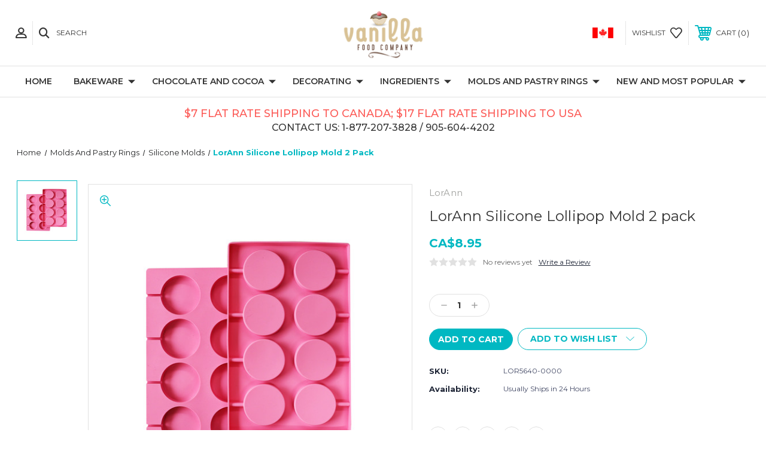

--- FILE ---
content_type: text/html; charset=UTF-8
request_url: https://vanillafoodcompany.ca/lorann-silicone-lollipop-mold-2-pack-out-of-stock-1/
body_size: 19145
content:




<!DOCTYPE html>
<html class="no-js" lang="en">
    <head>
        <title>LorAnn Silicone Lollipop Mold 2 pack</title>
        <link rel="dns-prefetch preconnect" href="https://cdn11.bigcommerce.com/s-7zcca05prx" crossorigin><link rel="dns-prefetch preconnect" href="https://fonts.googleapis.com/" crossorigin><link rel="dns-prefetch preconnect" href="https://fonts.gstatic.com/" crossorigin>
        <meta property="product:price:amount" content="8.95" /><meta property="product:price:currency" content="CAD" /><meta property="og:url" content="https://vanillafoodcompany.ca/lorann-silicone-lollipop-mold-2-pack-out-of-stock-1/" /><meta property="og:site_name" content="Vanilla Food Company" /><meta name="keywords" content="Baking, Ingredients, Vanilla, Vanilla Beans, Nielsen Massey, Extract, Vanilla Bean Paste, Gourmet, Vanilla Bean, Chocolate, Baking Chocolate, Callebaut, Valrhona, Cacao Barry"><link rel='canonical' href='https://vanillafoodcompany.ca/lorann-silicone-lollipop-mold-2-pack-out-of-stock-1/' /><meta name='platform' content='bigcommerce.stencil' /><meta property="og:type" content="product" />
<meta property="og:title" content="LorAnn Silicone Lollipop Mold 2 pack" />
<meta property="og:description" content="Commercial Quality Vanilla Beans, Baking Chocolate, Extracts and Other Baking Ingredients " />
<meta property="og:image" content="https://cdn11.bigcommerce.com/s-7zcca05prx/products/2511/images/3465/5640-0000-2-pack-lollipop-mold_1__17111.1632259992.386.513.jpg?c=1" />
<meta property="og:availability" content="instock" />
<meta property="pinterest:richpins" content="enabled" />
        
         

        <link href="https://cdn11.bigcommerce.com/s-7zcca05prx/product_images/Vanilla%20Food%20Company_Finallogo_Favicon.jpg?t=1607902928" rel="shortcut icon">
        <meta name="viewport" content="width=device-width, initial-scale=1, maximum-scale=1">
        <!-- JQUERY MIN LINK START -->
        <script src="https://cdn11.bigcommerce.com/s-7zcca05prx/stencil/144f4630-aa42-0139-e54e-56341ff5e098/e/6402dca0-c2d6-0139-fb45-22dba476483c/js/theme/elevate/jquery.min.js"></script>
        <!-- JQUERY MIN LINK END -->

        <!-- SLICK SLIDER LINKS START -->
        <link rel="stylesheet" type="text/css" href="https://cdn11.bigcommerce.com/s-7zcca05prx/stencil/144f4630-aa42-0139-e54e-56341ff5e098/e/6402dca0-c2d6-0139-fb45-22dba476483c/scss/elevate/slick.css"/>
        <script type="text/javascript" src="https://cdn11.bigcommerce.com/s-7zcca05prx/stencil/144f4630-aa42-0139-e54e-56341ff5e098/e/6402dca0-c2d6-0139-fb45-22dba476483c/js/theme/elevate/slick.min.js"></script>
        <!-- SLICK SLIDER LINKS END -->
        <!-- ICOMOON LINKS START -->
        <style type="text/css">
            @font-face {
                font-family: 'icomoon';
                src:  url('https://cdn11.bigcommerce.com/s-7zcca05prx/stencil/144f4630-aa42-0139-e54e-56341ff5e098/e/6402dca0-c2d6-0139-fb45-22dba476483c/fonts/icomoon.eot?pdewnu');
                src:  url('https://cdn11.bigcommerce.com/s-7zcca05prx/stencil/144f4630-aa42-0139-e54e-56341ff5e098/e/6402dca0-c2d6-0139-fb45-22dba476483c/fonts/icomoon.eot?pdewnu#iefix') format('embedded-opentype'),
                      url('https://cdn11.bigcommerce.com/s-7zcca05prx/stencil/144f4630-aa42-0139-e54e-56341ff5e098/e/6402dca0-c2d6-0139-fb45-22dba476483c/fonts/icomoon.ttf?pdewnu') format('truetype'),
                      url('https://cdn11.bigcommerce.com/s-7zcca05prx/stencil/144f4630-aa42-0139-e54e-56341ff5e098/e/6402dca0-c2d6-0139-fb45-22dba476483c/fonts/icomoon.woff?pdewnu') format('woff'),
                      url('https://cdn11.bigcommerce.com/s-7zcca05prx/stencil/144f4630-aa42-0139-e54e-56341ff5e098/e/6402dca0-c2d6-0139-fb45-22dba476483c/fonts/icomoon.svg?pdewnu#icomoon') format('svg');
                font-weight: normal;
                font-style: normal;
                font-display: block;
            }
        </style>
        <!-- ICOMOON LINKS END -->

        <script>
            document.documentElement.className = document.documentElement.className.replace('no-js', 'js'); 
        </script>

        <script>
    function browserSupportsAllFeatures() {
        return window.Promise
            && window.fetch
            && window.URL
            && window.URLSearchParams
            && window.WeakMap
            // object-fit support
            && ('objectFit' in document.documentElement.style);
    }

    function loadScript(src) {
        var js = document.createElement('script');
        js.src = src;
        js.onerror = function () {
            console.error('Failed to load polyfill script ' + src);
        };
        document.head.appendChild(js);
    }

    if (!browserSupportsAllFeatures()) {
        loadScript('https://cdn11.bigcommerce.com/s-7zcca05prx/stencil/144f4630-aa42-0139-e54e-56341ff5e098/e/6402dca0-c2d6-0139-fb45-22dba476483c/dist/theme-bundle.polyfills.js');
    }
</script>

        <script>
            window.lazySizesConfig = window.lazySizesConfig || {};
            window.lazySizesConfig.loadMode = 1;
        </script>
        <script async src="https://cdn11.bigcommerce.com/s-7zcca05prx/stencil/144f4630-aa42-0139-e54e-56341ff5e098/e/6402dca0-c2d6-0139-fb45-22dba476483c/dist/theme-bundle.head_async.js"></script>

        <link href="https://fonts.googleapis.com/css?family=Montserrat:400,400i,500,500i,600,600i,700,700i,900,900i%7CPlayfair+Display:400,400i,500,500i,600,600i,700,700i,900,900i&display=swap" rel="stylesheet">
        
        <link data-stencil-stylesheet href="https://cdn11.bigcommerce.com/s-7zcca05prx/stencil/144f4630-aa42-0139-e54e-56341ff5e098/e/6402dca0-c2d6-0139-fb45-22dba476483c/css/theme-0685ea10-d75c-013e-67d9-227b0696a291.css" rel="stylesheet">

        <!-- Start Tracking Code for analytics_googleanalytics4 -->

<script data-cfasync="false" src="https://cdn11.bigcommerce.com/shared/js/google_analytics4_bodl_subscribers-358423becf5d870b8b603a81de597c10f6bc7699.js" integrity="sha256-gtOfJ3Avc1pEE/hx6SKj/96cca7JvfqllWA9FTQJyfI=" crossorigin="anonymous"></script>
<script data-cfasync="false">
  (function () {
    window.dataLayer = window.dataLayer || [];

    function gtag(){
        dataLayer.push(arguments);
    }

    function initGA4(event) {
         function setupGtag() {
            function configureGtag() {
                gtag('js', new Date());
                gtag('set', 'developer_id.dMjk3Nj', true);
                gtag('config', 'G-WV6YE1ZE3L');
            }

            var script = document.createElement('script');

            script.src = 'https://www.googletagmanager.com/gtag/js?id=G-WV6YE1ZE3L';
            script.async = true;
            script.onload = configureGtag;

            document.head.appendChild(script);
        }

        setupGtag();

        if (typeof subscribeOnBodlEvents === 'function') {
            subscribeOnBodlEvents('G-WV6YE1ZE3L', false);
        }

        window.removeEventListener(event.type, initGA4);
    }

    

    var eventName = document.readyState === 'complete' ? 'consentScriptsLoaded' : 'DOMContentLoaded';
    window.addEventListener(eventName, initGA4, false);
  })()
</script>

<!-- End Tracking Code for analytics_googleanalytics4 -->

<!-- Start Tracking Code for analytics_siteverification -->

<meta name="google-site-verification" content="T_C0f4Vqtu20hvobx_NbczXj1EYxfB5WwVrBKLaX-MI" />

<!-- End Tracking Code for analytics_siteverification -->


<script type="text/javascript" src="https://checkout-sdk.bigcommerce.com/v1/loader.js" defer ></script>
<script src="https://www.google.com/recaptcha/api.js" async defer></script>
<script type="text/javascript">
var BCData = {"product_attributes":{"sku":"LOR5640-0000","upc":null,"mpn":null,"gtin":null,"weight":null,"base":true,"image":null,"price":{"without_tax":{"formatted":"CA$8.95","value":8.95,"currency":"CAD"},"tax_label":"Tax"},"stock":null,"instock":true,"stock_message":null,"purchasable":true,"purchasing_message":null,"call_for_price_message":null}};
</script>

 <script data-cfasync="false" src="https://microapps.bigcommerce.com/bodl-events/1.9.4/index.js" integrity="sha256-Y0tDj1qsyiKBRibKllwV0ZJ1aFlGYaHHGl/oUFoXJ7Y=" nonce="" crossorigin="anonymous"></script>
 <script data-cfasync="false" nonce="">

 (function() {
    function decodeBase64(base64) {
       const text = atob(base64);
       const length = text.length;
       const bytes = new Uint8Array(length);
       for (let i = 0; i < length; i++) {
          bytes[i] = text.charCodeAt(i);
       }
       const decoder = new TextDecoder();
       return decoder.decode(bytes);
    }
    window.bodl = JSON.parse(decodeBase64("[base64]"));
 })()

 </script>

<script nonce="">
(function () {
    var xmlHttp = new XMLHttpRequest();

    xmlHttp.open('POST', 'https://bes.gcp.data.bigcommerce.com/nobot');
    xmlHttp.setRequestHeader('Content-Type', 'application/json');
    xmlHttp.send('{"store_id":"1001364012","timezone_offset":"-5.0","timestamp":"2026-01-20T23:17:18.48883200Z","visit_id":"07fa0d6f-6cfc-4642-8a94-2f64711974a6","channel_id":1}');
})();
</script>

    </head>
    <body class="fashion product">
        <section class="cart_notification" style="display: none;">
               <p></p>
               <span id="close_cart_notification">X</span>
       </section>
        <svg data-src="https://cdn11.bigcommerce.com/s-7zcca05prx/stencil/144f4630-aa42-0139-e54e-56341ff5e098/e/6402dca0-c2d6-0139-fb45-22dba476483c/img/icon-sprite.svg" class="icons-svg-sprite"></svg>

        <div class="custom-banners top"> 
</div>
<header class="header center" sticky="true" role="banner">    
    <div class="container">
        <div class="main-header">
            <a href="#" class="mobileMenu-toggle show" data-mobile-menu-toggle="menu">
                <span class="mobileMenu-toggleIcon">Toggle menu</span>
            </a> 
            <div class="header-middle show">
                    <div class="header-logo header-logo--center logo-image">
                        <a href="https://vanillafoodcompany.ca/" class="header-logo__link">
            <div class="header-logo-image-container">
                <img class="header-logo-image" src="https://cdn11.bigcommerce.com/s-7zcca05prx/images/stencil/250x100/vanilla_food_company_finallogo-big_commerce_2021-05-01_1619902216__52867.original.png" alt="Vanilla Food Company" title="Vanilla Food Company">
            </div>
</a>
                    </div>
            </div>
            <div class="header-left show">
                <ul class="navUser-section navUser-section--alt">
                    <li class="navUser-item navUser-item--account show">
                        <a class="navUser-action" href="javascript:void(0)">
                            <span class="show myacc-title">my account</span>
                            <span class="icon-profile show theme-icon" data-icon="&#xe913;"></span>
                        </a>
                        <div class="account-dropdown">
                                <a class="navUser-action" href="/login.php">
                                    <span class="icon-lock show theme-icon" data-icon="&#xe907;"></span>
                                    <span class="show">Sign in</span>
                                </a>
                                    <a class="navUser-action" href="/login.php?action=create_account">
                                        <span class="icon-edit-1 show theme-icon" data-icon="&#xe903;"></span>
                                        <span class="show">Register</span>
                                    </a>
                                <a class="navUser-action" href="/giftcertificates.php">
                                    <span class="icon-gift show theme-icon" data-icon="&#xe906;"></span>
                                    <span class="show">Gift Certificates</span>
                                </a>
                        </div>
                    </li> 
                    <li class="navUser-item navUser-item--search show">
                        <a class="navUser-action navUser-action--quickSearch" href="javascript:void(0)" data-search="quickSearch" aria-controls="quickSearch" aria-expanded="false">
                            <span class="icon-search show theme-icon" data-icon="&#xe90e;"></span>
                            <span class="show">Search</span>
                        </a>
                    </li>
                </ul>
                <div class="dropdown dropdown--quickSearch" id="quickSearch" aria-hidden="true" tabindex="-1" data-prevent-quick-search-close>
                    	<form class="form quick-search" action="/search.php">
        <fieldset class="form-fieldset">
            <div class="form-field">
                <label class="is-srOnly" for=>Search</label>
                <input class="form-input quick-search-input"
                       data-search-quick
                       name="search_query" 
					   id="search_query"
                       data-error-message="Search field cannot be empty."
                       placeholder="Search the store"
                       autocomplete="off"
                >
            </div>
        </fieldset>
    </form>
    <section class="quickSearchResults" data-bind="html: results"></section>
    
                </div>
            </div>
            <div class="header-right show">
                <nav class="navUser">
    <ul class="navUser-section navUser-section--alt">
        
        <li class="navUser-item show">
            <a class="navUser-action navUser-item--compare" href="/compare" data-compare-nav>
                <span class="icon-random show theme-icon" data-icon="&#xe914;"></span>
                <span class="show countPill countPill--positive countPill--alt"></span>
            </a>
		</li>
        <li class="navUser-item logoCountryHead">
            <img src="https://cdn11.bigcommerce.com/s-7zcca05prx/stencil/144f4630-aa42-0139-e54e-56341ff5e098/e/6402dca0-c2d6-0139-fb45-22dba476483c/img/logocountry.jpg">
        </li>
        <li class="navUser-item navUser-item--wishlist show">
            <a class="navUser-action" href="/wishlist.php">
                <span class="show">wishlist</span>
                <span class="icon-wishlist show theme-icon" data-icon="&#xe919;"></span>
            </a>
        </li>
        <li class="navUser-item navUser-item--cart show">
            <a
                class="navUser-action"
                data-cart-preview
                data-dropdown="cart-preview-dropdown"
                data-options="align:right"
                href="/cart.php">
                <span class="icon-shopping-cart show theme-icon" data-icon="&#xe916;"></span>
                <span class="navUser-item-cartLabel show">Cart</span> 
                <span class="countPill cart-quantity show"></span>
            </a>

            <div class="dropdown-menu" id="cart-preview-dropdown" data-dropdown-content aria-hidden="true"></div>
        </li>
    </ul>
</nav>
            </div>
        </div>  
    </div>

    
    <div class="navPages-container" id="menu" data-menu>
        <nav class="navPages">
    <div class="navPages-quickSearch">
        	<form class="form quick-search" action="/search.php">
        <fieldset class="form-fieldset">
            <div class="form-field">
                <label class="is-srOnly" for=>Search</label>
                <input class="form-input quick-search-input"
                       data-search-quick
                       name="search_query" 
					   id="search_query"
                       data-error-message="Search field cannot be empty."
                       placeholder="Search the store"
                       autocomplete="off"
                >
            </div>
        </fieldset>
    </form>
    <section class="quickSearchResults" data-bind="html: results"></section>
    
    </div>
    <ul class="navPages-list desktop-menu">
        <li class="navPages-item">
            <a class="navPages-action" href="https://vanillafoodcompany.ca/">Home</a>
        </li>
            <li class="navPages-item menu-5-columns">
                <a class=" show navPages-action has-subMenu" href="https://vanillafoodcompany.ca/bakeware/">
   Bakeware 
    <i class="icon navPages-action-moreIcon" aria-hidden="true">
        <span class="icon-multimedia theme-icon" data-icon="&#xe902;"></span>
    </i>
</a> 
<span class="show custom_icon main_icon">
    <i class="icon navPages-action-moreIcon" aria-hidden="true">
        <span class="icon-multimedia theme-icon" data-icon="&#xe902;"></span>
    </i>
</span> 
<div class="navPage-subMenu " id="navPages-45" aria-hidden="true" tabindex="-1">
    <ul class="navPage-subMenu-list level-1 ">
            <li class="navPage-subMenu-item">
                    <a class="navPage-subMenu-action navPages-action" href="https://vanillafoodcompany.ca/bakeware/baking-mats/">Baking Mats</a>
            </li>
            <li class="navPage-subMenu-item">
                    <a class="navPage-subMenu-action navPages-action" href="https://vanillafoodcompany.ca/bakeware/baking-tools/">Baking Tools</a>
            </li>
            <li class="navPage-subMenu-item">
                    <a class="navPage-subMenu-action navPages-action" href="https://vanillafoodcompany.ca/bakeware/cake-pans/">Cake Pans</a>
            </li>
            <li class="navPage-subMenu-item">
                    <a class="navPage-subMenu-action navPages-action" href="https://vanillafoodcompany.ca/bakeware/loaf-pans/">Loaf Pans</a>
            </li>
            <li class="navPage-subMenu-item">
                    <a class="navPage-subMenu-action navPages-action" href="https://vanillafoodcompany.ca/bakeware/muffin-pans/">Muffin Pans</a>
            </li>
            <li class="navPage-subMenu-item">
                    <a class="navPage-subMenu-action navPages-action" href="https://vanillafoodcompany.ca/bakeware/pie-pans/">Pie Pans</a>
            </li>
            <li class="navPage-subMenu-item">
                    <a class="navPage-subMenu-action navPages-action" href="https://vanillafoodcompany.ca/bakeware/scrapers/">Scrapers</a>
            </li>
            <li class="navPage-subMenu-item">
                    <a class="navPage-subMenu-action navPages-action" href="https://vanillafoodcompany.ca/bakeware/silicone-pans/">Silicone Pans</a>
            </li>
            <li class="navPage-subMenu-item">
                    <a class="navPage-subMenu-action navPages-action" href="https://vanillafoodcompany.ca/bakeware/specialty-pans/">Specialty Pans</a>
            </li>
    </ul>
</div>
            </li>
            <li class="navPages-item menu-5-columns">
                <a class=" show navPages-action has-subMenu" href="https://vanillafoodcompany.ca/chocolate-and-cocoa/">
   Chocolate and Cocoa 
    <i class="icon navPages-action-moreIcon" aria-hidden="true">
        <span class="icon-multimedia theme-icon" data-icon="&#xe902;"></span>
    </i>
</a> 
<span class="show custom_icon main_icon">
    <i class="icon navPages-action-moreIcon" aria-hidden="true">
        <span class="icon-multimedia theme-icon" data-icon="&#xe902;"></span>
    </i>
</span> 
<div class="navPage-subMenu " id="navPages-32" aria-hidden="true" tabindex="-1">
    <ul class="navPage-subMenu-list level-1 ">
            <li class="navPage-subMenu-item">
                    <a
                        class="show navPage-subMenu-action navPages-action has-subMenu"
                        href="https://vanillafoodcompany.ca/chocolate-and-cocoa/baking-chocolate/">
                       Baking Chocolate 
                    </a>
                    <span class="show custom_icon sub_icon"> 
                        <i class="icon navPages-action-moreIcon" aria-hidden="true">
                            <span class="icon-multimedia theme-icon" data-icon="&#xe902;"></span>
                        </i>
                    </span>
                    <ul class="navPage-childList" id="navPages-36">
                        <li class="navPage-childList-item">
                                    <a class="navPage-childList-action navPages-action" href="https://vanillafoodcompany.ca/chocolate-and-cocoa/baking-chocolate/dark-chocolate/">Dark Chocolate</a>
                        </li>
                        <li class="navPage-childList-item">
                                    <a class="navPage-childList-action navPages-action" href="https://vanillafoodcompany.ca/chocolate-and-cocoa/baking-chocolate/milk-chocolate/">Milk Chocolate</a>
                        </li>
                        <li class="navPage-childList-item">
                                    <a class="navPage-childList-action navPages-action" href="https://vanillafoodcompany.ca/chocolate-and-cocoa/baking-chocolate/white-chocolate/">White Chocolate</a>
                        </li>
                    </ul>
            </li>
            <li class="navPage-subMenu-item">
                    <a
                        class="show navPage-subMenu-action navPages-action has-subMenu"
                        href="https://vanillafoodcompany.ca/chocolate-and-cocoa/decorations/">
                       Decorations 
                    </a>
                    <span class="show custom_icon sub_icon"> 
                        <i class="icon navPages-action-moreIcon" aria-hidden="true">
                            <span class="icon-multimedia theme-icon" data-icon="&#xe902;"></span>
                        </i>
                    </span>
                    <ul class="navPage-childList" id="navPages-204">
                        <li class="navPage-childList-item">
                                    <a class="navPage-childList-action navPages-action" href="https://vanillafoodcompany.ca/chocolate-and-cocoa/decorations/chocolate-cake-drip/">Chocolate Cake Drip</a>
                        </li>
                        <li class="navPage-childList-item">
                                    <a class="navPage-childList-action navPages-action" href="https://vanillafoodcompany.ca/chocolate-and-cocoa/chocolate-decorations/">Chocolate Decorations</a>
                        </li>
                        <li class="navPage-childList-item">
                                    <a class="navPage-childList-action navPages-action" href="https://vanillafoodcompany.ca/chocolate-and-cocoa/decorations/dessert-cups-and-tarts/">Dessert Cups and Tarts</a>
                        </li>
                        <li class="navPage-childList-item">
                                    <a class="navPage-childList-action navPages-action" href="https://vanillafoodcompany.ca/chocolate-and-cocoa/melting-wafers-coating-chocolate/">Melting Wafers (Coating Chocolate)</a>
                        </li>
                    </ul>
            </li>
            <li class="navPage-subMenu-item">
                    <a
                        class="show navPage-subMenu-action navPages-action has-subMenu"
                        href="https://vanillafoodcompany.ca/chocolate-and-cocoa/cacao-powder-nibs-and-butter/">
                       Cacao Powder, Nibs and Butter 
                    </a>
                    <span class="show custom_icon sub_icon"> 
                        <i class="icon navPages-action-moreIcon" aria-hidden="true">
                            <span class="icon-multimedia theme-icon" data-icon="&#xe902;"></span>
                        </i>
                    </span>
                    <ul class="navPage-childList" id="navPages-203">
                        <li class="navPage-childList-item">
                                    <a class="navPage-childList-action navPages-action" href="https://vanillafoodcompany.ca/chocolate-and-cocoa/cocoa-butter/">Cocoa Butter</a>
                        </li>
                        <li class="navPage-childList-item">
                                    <a class="navPage-childList-action navPages-action" href="https://vanillafoodcompany.ca/chocolate-and-cocoa/cocoa-nibs/">Cocoa Nibs</a>
                        </li>
                        <li class="navPage-childList-item">
                                    <a class="navPage-childList-action navPages-action" href="https://vanillafoodcompany.ca/chocolate-and-cocoa/cocoa-powder/">Cocoa Powder</a>
                        </li>
                    </ul>
            </li>
            <li class="navPage-subMenu-item">
                    <a
                        class="show navPage-subMenu-action navPages-action has-subMenu"
                        href="https://vanillafoodcompany.ca/chocolate-and-cocoa/brand/">
                       Brand 
                    </a>
                    <span class="show custom_icon sub_icon"> 
                        <i class="icon navPages-action-moreIcon" aria-hidden="true">
                            <span class="icon-multimedia theme-icon" data-icon="&#xe902;"></span>
                        </i>
                    </span>
                    <ul class="navPage-childList" id="navPages-202">
                        <li class="navPage-childList-item">
                                    <a class="navPage-childList-action navPages-action" href="https://vanillafoodcompany.ca/chocolate-and-cocoa/belcolade-chocolate/">Belcolade Chocolate</a>
                        </li>
                        <li class="navPage-childList-item">
                                    <a class="navPage-childList-action navPages-action" href="https://vanillafoodcompany.ca/chocolate-and-cocoa/cacao-barry-chocolate/">Cacao Barry Chocolate</a>
                        </li>
                        <li class="navPage-childList-item">
                                    <a class="navPage-childList-action navPages-action" href="https://vanillafoodcompany.ca/chocolate-and-cocoa/callebaut-chocolate/">Callebaut Chocolate</a>
                        </li>
                        <li class="navPage-childList-item">
                                    <a class="navPage-childList-action navPages-action" href="https://vanillafoodcompany.ca/chocolate-and-cocoa/camino-chocolate/">Camino Chocolate</a>
                        </li>
                        <li class="navPage-childList-item">
                                    <a class="navPage-childList-action navPages-action" href="https://vanillafoodcompany.ca/chocolate-and-cocoa/brand/chocoa-chocolate/">Chocoa Chocolate</a>
                        </li>
                        <li class="navPage-childList-item">
                                    <a class="navPage-childList-action navPages-action" href="https://vanillafoodcompany.ca/chocolate-and-cocoa/brand/irca/">Irca</a>
                        </li>
                        <li class="navPage-childList-item">
                                    <a class="navPage-childList-action navPages-action" href="https://vanillafoodcompany.ca/chocolate-and-cocoa/brand/keller/">Keller</a>
                        </li>
                        <li class="navPage-childList-item">
                                    <a class="navPage-childList-action navPages-action" href="https://vanillafoodcompany.ca/chocolate-and-cocoa/brand/republica-del-cacao/">Republica Del Cacao</a>
                        </li>
                        <li class="navPage-childList-item">
                                    <a class="navPage-childList-action navPages-action" href="https://vanillafoodcompany.ca/chocolate-and-cocoa/valrhona-chocolate/">Valrhona Chocolate</a>
                        </li>
                    </ul>
            </li>
            <li class="navPage-subMenu-item">
                    <a class="navPage-subMenu-action navPages-action" href="https://vanillafoodcompany.ca/chocolate-and-cocoa/chocolate-making-tools/">Chocolate Making Tools</a>
            </li>
            <li class="navPage-subMenu-item">
                    <a class="navPage-subMenu-action navPages-action" href="https://vanillafoodcompany.ca/chocolate-and-cocoa/chocolate-mousse-mix/">Chocolate Mousse Mix</a>
            </li>
            <li class="navPage-subMenu-item">
                    <a class="navPage-subMenu-action navPages-action" href="https://vanillafoodcompany.ca/chocolate-and-cocoa/sample-packs/">Sample Packs</a>
            </li>
    </ul>
</div>
            </li>
            <li class="navPages-item menu-5-columns">
                <a class=" show navPages-action has-subMenu" href="https://vanillafoodcompany.ca/decorating/">
   Decorating 
    <i class="icon navPages-action-moreIcon" aria-hidden="true">
        <span class="icon-multimedia theme-icon" data-icon="&#xe902;"></span>
    </i>
</a> 
<span class="show custom_icon main_icon">
    <i class="icon navPages-action-moreIcon" aria-hidden="true">
        <span class="icon-multimedia theme-icon" data-icon="&#xe902;"></span>
    </i>
</span> 
<div class="navPage-subMenu " id="navPages-39" aria-hidden="true" tabindex="-1">
    <ul class="navPage-subMenu-list level-1 ">
            <li class="navPage-subMenu-item">
                    <a
                        class="show navPage-subMenu-action navPages-action has-subMenu"
                        href="https://vanillafoodcompany.ca/decorating/candy-making/">
                       Candy and Gummy Making 
                    </a>
                    <span class="show custom_icon sub_icon"> 
                        <i class="icon navPages-action-moreIcon" aria-hidden="true">
                            <span class="icon-multimedia theme-icon" data-icon="&#xe902;"></span>
                        </i>
                    </span>
                    <ul class="navPage-childList" id="navPages-121">
                        <li class="navPage-childList-item">
                                    <a class="navPage-childList-action navPages-action" href="https://vanillafoodcompany.ca/decorating/candy-making/candy-making-ingredients/">Candy Making Ingredients</a>
                        </li>
                        <li class="navPage-childList-item">
                                    <a class="navPage-childList-action navPages-action" href="https://vanillafoodcompany.ca/candy-making-packaging/">Candy Making Packaging</a>
                        </li>
                        <li class="navPage-childList-item">
                                    <a class="navPage-childList-action navPages-action" href="https://vanillafoodcompany.ca/candy-making-tools/">Candy Making Tools</a>
                        </li>
                        <li class="navPage-childList-item">
                                    <a class="navPage-childList-action navPages-action" href="https://vanillafoodcompany.ca/decorating/gummy-making/">Gummy Making</a>
                        </li>
                    </ul>
            </li>
            <li class="navPage-subMenu-item">
                    <a
                        class="show navPage-subMenu-action navPages-action has-subMenu"
                        href="https://vanillafoodcompany.ca/decorating/colouring/">
                       Colouring 
                    </a>
                    <span class="show custom_icon sub_icon"> 
                        <i class="icon navPages-action-moreIcon" aria-hidden="true">
                            <span class="icon-multimedia theme-icon" data-icon="&#xe902;"></span>
                        </i>
                    </span>
                    <ul class="navPage-childList" id="navPages-48">
                        <li class="navPage-childList-item">
                                    <a class="navPage-childList-action navPages-action" href="https://vanillafoodcompany.ca/decorating/colouring/airbrush-colours/">Airbrush Colours</a>
                        </li>
                        <li class="navPage-childList-item">
                                    <a class="navPage-childList-action navPages-action" href="https://vanillafoodcompany.ca/decorating/colouring/edible-food-colour-spray/">Edible Food Colour Spray</a>
                        </li>
                        <li class="navPage-childList-item">
                                    <a class="navPage-childList-action navPages-action" href="https://vanillafoodcompany.ca/decorating/colouring/cocoa-butter-coloured/">Cocoa Butter - Coloured</a>
                        </li>
                        <li class="navPage-childList-item">
                                    <a class="navPage-childList-action navPages-action" href="https://vanillafoodcompany.ca/decorating/colouring/colour-sets/">Colour Sets</a>
                        </li>
                        <li class="navPage-childList-item">
                                    <a class="navPage-childList-action navPages-action" href="https://vanillafoodcompany.ca/decorating/colouring/liquid-food-colours/lorann-liquid-food-colours/">Liquid Food Colours</a>
                        </li>
                        <li class="navPage-childList-item">
                                    <a class="navPage-childList-action navPages-action" href="https://vanillafoodcompany.ca/decorating/colouring/powder-food-colours/">Powder Food Colours</a>
                        </li>
                        <li class="navPage-childList-item">
                                    <a class="navPage-childList-action navPages-action" href="https://vanillafoodcompany.ca/decorating/colouring/soft-gel-paste-colours-bottles/">Liquid Gel Colours - Bottles</a>
                        </li>
                    </ul>
            </li>
            <li class="navPage-subMenu-item">
                    <a
                        class="show navPage-subMenu-action navPages-action has-subMenu"
                        href="https://vanillafoodcompany.ca/decorating/decorating-dusts/">
                       Decorating Dusts 
                    </a>
                    <span class="show custom_icon sub_icon"> 
                        <i class="icon navPages-action-moreIcon" aria-hidden="true">
                            <span class="icon-multimedia theme-icon" data-icon="&#xe902;"></span>
                        </i>
                    </span>
                    <ul class="navPage-childList" id="navPages-54">
                        <li class="navPage-childList-item">
                                    <a class="navPage-childList-action navPages-action" href="https://vanillafoodcompany.ca/decorating/decorating-dusts/designer-luster-dust/">Designer Luster Dust</a>
                        </li>
                        <li class="navPage-childList-item">
                                    <a class="navPage-childList-action navPages-action" href="https://vanillafoodcompany.ca/decorating/decorating-dusts/disco-dust/">Disco Dust</a>
                        </li>
                        <li class="navPage-childList-item">
                                    <a class="navPage-childList-action navPages-action" href="https://vanillafoodcompany.ca/decorating/decorating-dusts/fondust/">Fondust</a>
                        </li>
                        <li class="navPage-childList-item">
                                    <a class="navPage-childList-action navPages-action" href="https://vanillafoodcompany.ca/decorating/decorating-dusts/hybrid-sparkle-dust/">Hybrid Sparkle Dust</a>
                        </li>
                        <li class="navPage-childList-item">
                                    <a class="navPage-childList-action navPages-action" href="https://vanillafoodcompany.ca/decorating/decorating-dusts/petal-blossom-dust/">Petal / Blossom Dust</a>
                        </li>
                        <li class="navPage-childList-item">
                                    <a class="navPage-childList-action navPages-action" href="https://vanillafoodcompany.ca/decorating/decorating-dusts/royal-pearl-dust/">Royal Pearl Dust</a>
                        </li>
                        <li class="navPage-childList-item">
                                    <a class="navPage-childList-action navPages-action" href="https://vanillafoodcompany.ca/decorating/decorating-dusts/sparkle-dust-pump/">Sparkle Dust Pump</a>
                        </li>
                        <li class="navPage-childList-item">
                                    <a class="navPage-childList-action navPages-action" href="https://vanillafoodcompany.ca/decorating/decorating-dusts/spirdust/">Spirdust™</a>
                        </li>
                    </ul>
            </li>
            <li class="navPage-subMenu-item">
                    <a
                        class="show navPage-subMenu-action navPages-action has-subMenu"
                        href="https://vanillafoodcompany.ca/decorating/fondant-and-gumpaste-tools/">
                       Decorating Tools 
                    </a>
                    <span class="show custom_icon sub_icon"> 
                        <i class="icon navPages-action-moreIcon" aria-hidden="true">
                            <span class="icon-multimedia theme-icon" data-icon="&#xe902;"></span>
                        </i>
                    </span>
                    <ul class="navPage-childList" id="navPages-64">
                        <li class="navPage-childList-item">
                                    <a class="navPage-childList-action navPages-action" href="https://vanillafoodcompany.ca/decorating/boards/">Boards</a>
                        </li>
                        <li class="navPage-childList-item">
                                    <a class="navPage-childList-action navPages-action" href="https://vanillafoodcompany.ca/decorating/packaging/">Packaging</a>
                        </li>
                    </ul>
            </li>
            <li class="navPage-subMenu-item">
                    <a class="navPage-subMenu-action navPages-action" href="https://vanillafoodcompany.ca/decorating/fondant-gum-paste-icing/">Fondant, Gum Paste, Icing</a>
            </li>
            <li class="navPage-subMenu-item">
                    <a
                        class="show navPage-subMenu-action navPages-action has-subMenu"
                        href="https://vanillafoodcompany.ca/decorating/sprinkles-dragees-and-decorations/">
                       Sprinkles, Dragees and Chocolate Decorating 
                    </a>
                    <span class="show custom_icon sub_icon"> 
                        <i class="icon navPages-action-moreIcon" aria-hidden="true">
                            <span class="icon-multimedia theme-icon" data-icon="&#xe902;"></span>
                        </i>
                    </span>
                    <ul class="navPage-childList" id="navPages-43">
                        <li class="navPage-childList-item">
                                    <a class="navPage-childList-action navPages-action" href="https://vanillafoodcompany.ca/decorating/chocolate-melting-wafers/">Chocolate Melting Wafers</a>
                        </li>
                        <li class="navPage-childList-item">
                                    <a class="navPage-childList-action navPages-action" href="https://vanillafoodcompany.ca/decorating/chocolate-cake-drip/">Chocolate Cake Drip</a>
                        </li>
                        <li class="navPage-childList-item">
                                    <a class="navPage-childList-action navPages-action" href="https://vanillafoodcompany.ca/decorating/sprinkles-dragees-and-decorations/sprinkles/">Sprinkles</a>
                        </li>
                    </ul>
            </li>
    </ul>
</div>
            </li>
            <li class="navPages-item menu-5-columns">
                <a class=" show navPages-action has-subMenu" href="https://vanillafoodcompany.ca/ingredients/">
   Ingredients 
    <i class="icon navPages-action-moreIcon" aria-hidden="true">
        <span class="icon-multimedia theme-icon" data-icon="&#xe902;"></span>
    </i>
</a> 
<span class="show custom_icon main_icon">
    <i class="icon navPages-action-moreIcon" aria-hidden="true">
        <span class="icon-multimedia theme-icon" data-icon="&#xe902;"></span>
    </i>
</span> 
<div class="navPage-subMenu " id="navPages-46" aria-hidden="true" tabindex="-1">
    <ul class="navPage-subMenu-list level-1 ">
            <li class="navPage-subMenu-item">
                    <a
                        class="show navPage-subMenu-action navPages-action has-subMenu"
                        href="https://vanillafoodcompany.ca/ingredients/mixes-powders-and-yeast/">
                       Mixes, Powders and Yeast 
                    </a>
                    <span class="show custom_icon sub_icon"> 
                        <i class="icon navPages-action-moreIcon" aria-hidden="true">
                            <span class="icon-multimedia theme-icon" data-icon="&#xe902;"></span>
                        </i>
                    </span>
                    <ul class="navPage-childList" id="navPages-188">
                        <li class="navPage-childList-item">
                                    <a class="navPage-childList-action navPages-action" href="https://vanillafoodcompany.ca/ingredients/milk-powder/">Milk Powder</a>
                        </li>
                        <li class="navPage-childList-item">
                                    <a class="navPage-childList-action navPages-action" href="https://vanillafoodcompany.ca/ingredients/mixes-powders-and-yeast/bread-pastry-and-mousse-mixes/">Bread, Pastry and Mousse Mixes</a>
                        </li>
                        <li class="navPage-childList-item">
                                    <a class="navPage-childList-action navPages-action" href="https://vanillafoodcompany.ca/ingredients/mixes-powders-and-yeast/tylose-meringue-and-other-powders/">Tylose, Meringue and Other Powders</a>
                        </li>
                        <li class="navPage-childList-item">
                                    <a class="navPage-childList-action navPages-action" href="https://vanillafoodcompany.ca/ingredients/preservatives/">Preservatives</a>
                        </li>
                        <li class="navPage-childList-item">
                                    <a class="navPage-childList-action navPages-action" href="https://vanillafoodcompany.ca/ingredients/thickeners-gums/">Thickeners (Gums)</a>
                        </li>
                        <li class="navPage-childList-item">
                                    <a class="navPage-childList-action navPages-action" href="https://vanillafoodcompany.ca/ingredients/mixes-powders-and-yeast/yeast/">Yeast</a>
                        </li>
                    </ul>
            </li>
            <li class="navPage-subMenu-item">
                    <a
                        class="show navPage-subMenu-action navPages-action has-subMenu"
                        href="https://vanillafoodcompany.ca/ingredients/isomalt-and-sugars/">
                       Isomalt and Sugars 
                    </a>
                    <span class="show custom_icon sub_icon"> 
                        <i class="icon navPages-action-moreIcon" aria-hidden="true">
                            <span class="icon-multimedia theme-icon" data-icon="&#xe902;"></span>
                        </i>
                    </span>
                    <ul class="navPage-childList" id="navPages-187">
                        <li class="navPage-childList-item">
                                    <a class="navPage-childList-action navPages-action" href="https://vanillafoodcompany.ca/ingredients/isomalt/">Isomalt</a>
                        </li>
                        <li class="navPage-childList-item">
                                    <a class="navPage-childList-action navPages-action" href="https://vanillafoodcompany.ca/ingredients/sugars/">Sugars</a>
                        </li>
                    </ul>
            </li>
            <li class="navPage-subMenu-item">
                    <a
                        class="show navPage-subMenu-action navPages-action has-subMenu"
                        href="https://vanillafoodcompany.ca/ingredients/fruit-and-nuts/">
                       Fruit, Nuts and Spices 
                    </a>
                    <span class="show custom_icon sub_icon"> 
                        <i class="icon navPages-action-moreIcon" aria-hidden="true">
                            <span class="icon-multimedia theme-icon" data-icon="&#xe902;"></span>
                        </i>
                    </span>
                    <ul class="navPage-childList" id="navPages-185">
                        <li class="navPage-childList-item">
                                    <a class="navPage-childList-action navPages-action" href="https://vanillafoodcompany.ca/ingredients/fruit-nuts-and-spices/cinnamon/">Cinnamon</a>
                        </li>
                        <li class="navPage-childList-item">
                                    <a class="navPage-childList-action navPages-action" href="https://vanillafoodcompany.ca/ingredients/dried-fruit/">Dried Fruit</a>
                        </li>
                        <li class="navPage-childList-item">
                                    <a class="navPage-childList-action navPages-action" href="https://vanillafoodcompany.ca/ingredients/fruit-and-nuts/freeze-dried-fruit/">Freeze Dried Fruit</a>
                        </li>
                        <li class="navPage-childList-item">
                                    <a class="navPage-childList-action navPages-action" href="https://vanillafoodcompany.ca/ingredients/fruit-pastes/">Fruit Pastes</a>
                        </li>
                        <li class="navPage-childList-item">
                                    <a class="navPage-childList-action navPages-action" href="https://vanillafoodcompany.ca/ingredients/nut-pastes/">Nut Pastes</a>
                        </li>
                        <li class="navPage-childList-item">
                                    <a class="navPage-childList-action navPages-action" href="https://vanillafoodcompany.ca/ingredients/spices/">Spices</a>
                        </li>
                        <li class="navPage-childList-item">
                                    <a class="navPage-childList-action navPages-action" href="https://vanillafoodcompany.ca/ingredients/vanilla-beans/">Vanilla Beans</a>
                        </li>
                    </ul>
            </li>
            <li class="navPage-subMenu-item">
                    <a
                        class="show navPage-subMenu-action navPages-action has-subMenu"
                        href="https://vanillafoodcompany.ca/ingredients/extracts/">
                       Extracts and Pastes 
                    </a>
                    <span class="show custom_icon sub_icon"> 
                        <i class="icon navPages-action-moreIcon" aria-hidden="true">
                            <span class="icon-multimedia theme-icon" data-icon="&#xe902;"></span>
                        </i>
                    </span>
                    <ul class="navPage-childList" id="navPages-136">
                        <li class="navPage-childList-item">
                                    <a class="navPage-childList-action navPages-action" href="https://vanillafoodcompany.ca/almond-extracts/">Chocolate, Coffee and Almond Extracts</a>
                        </li>
                        <li class="navPage-childList-item">
                                    <a class="navPage-childList-action navPages-action" href="https://vanillafoodcompany.ca/ingredients/extracts/fruit-extracts-and-pastes/">Fruit Extracts and Pastes</a>
                        </li>
                        <li class="navPage-childList-item">
                                    <a class="navPage-childList-action navPages-action" href="https://vanillafoodcompany.ca/floral-extracts/">Floral Extracts</a>
                        </li>
                        <li class="navPage-childList-item">
                                    <a class="navPage-childList-action navPages-action" href="https://vanillafoodcompany.ca/mint-extracts/">Mint Extracts</a>
                        </li>
                        <li class="navPage-childList-item">
                                    <a class="navPage-childList-action navPages-action" href="https://vanillafoodcompany.ca/ingredients/extracts/vanilla-extracts/">Vanilla Extracts and Pastes</a>
                        </li>
                    </ul>
            </li>
            <li class="navPage-subMenu-item">
                    <a
                        class="show navPage-subMenu-action navPages-action has-subMenu"
                        href="https://vanillafoodcompany.ca/ingredients/flavouring/">
                       Flavouring 
                    </a>
                    <span class="show custom_icon sub_icon"> 
                        <i class="icon navPages-action-moreIcon" aria-hidden="true">
                            <span class="icon-multimedia theme-icon" data-icon="&#xe902;"></span>
                        </i>
                    </span>
                    <ul class="navPage-childList" id="navPages-160">
                        <li class="navPage-childList-item">
                                    <a class="navPage-childList-action navPages-action" href="https://vanillafoodcompany.ca/ingredients/flavouring/emulsions-lorann/">Emulsions</a>
                        </li>
                        <li class="navPage-childList-item">
                                    <a class="navPage-childList-action navPages-action" href="https://vanillafoodcompany.ca/ingredients/flavouring/ice-cream-and-beverage-flavours/">Ice Cream and Beverage Flavours</a>
                        </li>
                        <li class="navPage-childList-item">
                                    <a class="navPage-childList-action navPages-action" href="https://vanillafoodcompany.ca/ingredients/flavouring/natural-flavours/">Natural Flavours </a>
                        </li>
                        <li class="navPage-childList-item">
                                    <a class="navPage-childList-action navPages-action" href="https://vanillafoodcompany.ca/ingredients/flavouring/super-strength-flavours-and-candy-oils/">Super Strength Flavours and Candy Oils</a>
                        </li>
                    </ul>
            </li>
    </ul>
</div>
            </li>
            <li class="navPages-item menu-5-columns">
                <a class=" show navPages-action has-subMenu activePage" href="https://vanillafoodcompany.ca/molds-and-pastry-rings/">
   Molds and Pastry Rings 
    <i class="icon navPages-action-moreIcon" aria-hidden="true">
        <span class="icon-multimedia theme-icon" data-icon="&#xe902;"></span>
    </i>
</a> 
<span class="show custom_icon main_icon">
    <i class="icon navPages-action-moreIcon" aria-hidden="true">
        <span class="icon-multimedia theme-icon" data-icon="&#xe902;"></span>
    </i>
</span> 
<div class="navPage-subMenu " id="navPages-107" aria-hidden="true" tabindex="-1">
    <ul class="navPage-subMenu-list level-1 ">
            <li class="navPage-subMenu-item">
                    <a
                        class="show navPage-subMenu-action navPages-action has-subMenu"
                        href="https://vanillafoodcompany.ca/molds-and-pastry-rings/pastry-rings/">
                       Pastry Rings 
                    </a>
                    <span class="show custom_icon sub_icon"> 
                        <i class="icon navPages-action-moreIcon" aria-hidden="true">
                            <span class="icon-multimedia theme-icon" data-icon="&#xe902;"></span>
                        </i>
                    </span>
                    <ul class="navPage-childList" id="navPages-120">
                        <li class="navPage-childList-item">
                                    <a class="navPage-childList-action navPages-action" href="https://vanillafoodcompany.ca/molds-and-pastry-rings/pastry-rings/arch/">Arch</a>
                        </li>
                        <li class="navPage-childList-item">
                                    <a class="navPage-childList-action navPages-action" href="https://vanillafoodcompany.ca/molds-and-pastry-rings/pastry-rings/hexagon/">Hexagon</a>
                        </li>
                        <li class="navPage-childList-item">
                                    <a class="navPage-childList-action navPages-action" href="https://vanillafoodcompany.ca/molds-and-pastry-rings/pastry-rings/oblong/">Oblong</a>
                        </li>
                        <li class="navPage-childList-item">
                                    <a class="navPage-childList-action navPages-action" href="https://vanillafoodcompany.ca/molds-and-pastry-rings/pastry-rings/octagon/">Octagon</a>
                        </li>
                        <li class="navPage-childList-item">
                                    <a class="navPage-childList-action navPages-action" href="https://vanillafoodcompany.ca/molds-and-pastry-rings/pastry-rings/round/">Round</a>
                        </li>
                    </ul>
            </li>
            <li class="navPage-subMenu-item">
                    <a class="navPage-subMenu-action navPages-action" href="https://vanillafoodcompany.ca/molds-and-pastry-rings/plastic-molds/">Plastic Molds</a>
            </li>
            <li class="navPage-subMenu-item">
                    <a class="navPage-subMenu-action navPages-action" href="https://vanillafoodcompany.ca/molds-and-pastry-rings/cookie-chocolate-plastic-mold-oreo/">Cookie Chocolate Plastic Mold (Oreo)</a>
            </li>
            <li class="navPage-subMenu-item">
                    <a class="navPage-subMenu-action navPages-action" href="https://vanillafoodcompany.ca/molds-and-pastry-rings/polycarbonate-molds/">Polycarbonate Molds</a>
            </li>
            <li class="navPage-subMenu-item">
                    <a class="navPage-subMenu-action navPages-action activePage" href="https://vanillafoodcompany.ca/molds-and-pastry-rings/silicone-molds/">Silicone Molds</a>
            </li>
    </ul>
</div>
            </li>
            <li class="navPages-item menu-5-columns">
                <a class=" show navPages-action has-subMenu" href="https://vanillafoodcompany.ca/new-and-most-popular/">
   New and Most Popular 
    <i class="icon navPages-action-moreIcon" aria-hidden="true">
        <span class="icon-multimedia theme-icon" data-icon="&#xe902;"></span>
    </i>
</a> 
<span class="show custom_icon main_icon">
    <i class="icon navPages-action-moreIcon" aria-hidden="true">
        <span class="icon-multimedia theme-icon" data-icon="&#xe902;"></span>
    </i>
</span> 
<div class="navPage-subMenu " id="navPages-206" aria-hidden="true" tabindex="-1">
    <ul class="navPage-subMenu-list level-1 ">
            <li class="navPage-subMenu-item">
                    <a class="navPage-subMenu-action navPages-action" href="https://vanillafoodcompany.ca/new/">New Products</a>
            </li>
            <li class="navPage-subMenu-item">
                    <a class="navPage-subMenu-action navPages-action" href="https://vanillafoodcompany.ca/new-and-most-popular/most-popular/">Most Popular</a>
            </li>
    </ul>
</div>
            </li>

    </ul>
    
    
    <ul class="navPages-list mobile-menu">
        <li class="navPages-item">
            <a class="navPages-action" href="https://vanillafoodcompany.ca/">Home</a>
        </li>
            <li class="navPages-item menu-5-columns">
                <a class=" show navPages-action has-subMenu" href="https://vanillafoodcompany.ca/bakeware/">
   Bakeware 
    <i class="icon navPages-action-moreIcon" aria-hidden="true">
        <span class="icon-multimedia theme-icon" data-icon="&#xe902;"></span>
    </i>
</a> 
<span class="show custom_icon main_icon">
    <i class="icon navPages-action-moreIcon" aria-hidden="true">
        <span class="icon-multimedia theme-icon" data-icon="&#xe902;"></span>
    </i>
</span> 
<div class="navPage-subMenu " id="navPages-45" aria-hidden="true" tabindex="-1">
    <ul class="navPage-subMenu-list level-1 ">
            <li class="navPage-subMenu-item">
                    <a class="navPage-subMenu-action navPages-action" href="https://vanillafoodcompany.ca/bakeware/baking-mats/">Baking Mats</a>
            </li>
            <li class="navPage-subMenu-item">
                    <a class="navPage-subMenu-action navPages-action" href="https://vanillafoodcompany.ca/bakeware/baking-tools/">Baking Tools</a>
            </li>
            <li class="navPage-subMenu-item">
                    <a class="navPage-subMenu-action navPages-action" href="https://vanillafoodcompany.ca/bakeware/cake-pans/">Cake Pans</a>
            </li>
            <li class="navPage-subMenu-item">
                    <a class="navPage-subMenu-action navPages-action" href="https://vanillafoodcompany.ca/bakeware/loaf-pans/">Loaf Pans</a>
            </li>
            <li class="navPage-subMenu-item">
                    <a class="navPage-subMenu-action navPages-action" href="https://vanillafoodcompany.ca/bakeware/muffin-pans/">Muffin Pans</a>
            </li>
            <li class="navPage-subMenu-item">
                    <a class="navPage-subMenu-action navPages-action" href="https://vanillafoodcompany.ca/bakeware/pie-pans/">Pie Pans</a>
            </li>
            <li class="navPage-subMenu-item">
                    <a class="navPage-subMenu-action navPages-action" href="https://vanillafoodcompany.ca/bakeware/scrapers/">Scrapers</a>
            </li>
            <li class="navPage-subMenu-item">
                    <a class="navPage-subMenu-action navPages-action" href="https://vanillafoodcompany.ca/bakeware/silicone-pans/">Silicone Pans</a>
            </li>
            <li class="navPage-subMenu-item">
                    <a class="navPage-subMenu-action navPages-action" href="https://vanillafoodcompany.ca/bakeware/specialty-pans/">Specialty Pans</a>
            </li>
    </ul>
</div>
            </li>
            <li class="navPages-item menu-5-columns">
                <a class=" show navPages-action has-subMenu" href="https://vanillafoodcompany.ca/chocolate-and-cocoa/">
   Chocolate and Cocoa 
    <i class="icon navPages-action-moreIcon" aria-hidden="true">
        <span class="icon-multimedia theme-icon" data-icon="&#xe902;"></span>
    </i>
</a> 
<span class="show custom_icon main_icon">
    <i class="icon navPages-action-moreIcon" aria-hidden="true">
        <span class="icon-multimedia theme-icon" data-icon="&#xe902;"></span>
    </i>
</span> 
<div class="navPage-subMenu " id="navPages-32" aria-hidden="true" tabindex="-1">
    <ul class="navPage-subMenu-list level-1 ">
            <li class="navPage-subMenu-item">
                    <a
                        class="show navPage-subMenu-action navPages-action has-subMenu"
                        href="https://vanillafoodcompany.ca/chocolate-and-cocoa/baking-chocolate/">
                       Baking Chocolate 
                    </a>
                    <span class="show custom_icon sub_icon"> 
                        <i class="icon navPages-action-moreIcon" aria-hidden="true">
                            <span class="icon-multimedia theme-icon" data-icon="&#xe902;"></span>
                        </i>
                    </span>
                    <ul class="navPage-childList" id="navPages-36">
                        <li class="navPage-childList-item">
                                    <a class="navPage-childList-action navPages-action" href="https://vanillafoodcompany.ca/chocolate-and-cocoa/baking-chocolate/dark-chocolate/">Dark Chocolate</a>
                        </li>
                        <li class="navPage-childList-item">
                                    <a class="navPage-childList-action navPages-action" href="https://vanillafoodcompany.ca/chocolate-and-cocoa/baking-chocolate/milk-chocolate/">Milk Chocolate</a>
                        </li>
                        <li class="navPage-childList-item">
                                    <a class="navPage-childList-action navPages-action" href="https://vanillafoodcompany.ca/chocolate-and-cocoa/baking-chocolate/white-chocolate/">White Chocolate</a>
                        </li>
                    </ul>
            </li>
            <li class="navPage-subMenu-item">
                    <a
                        class="show navPage-subMenu-action navPages-action has-subMenu"
                        href="https://vanillafoodcompany.ca/chocolate-and-cocoa/decorations/">
                       Decorations 
                    </a>
                    <span class="show custom_icon sub_icon"> 
                        <i class="icon navPages-action-moreIcon" aria-hidden="true">
                            <span class="icon-multimedia theme-icon" data-icon="&#xe902;"></span>
                        </i>
                    </span>
                    <ul class="navPage-childList" id="navPages-204">
                        <li class="navPage-childList-item">
                                    <a class="navPage-childList-action navPages-action" href="https://vanillafoodcompany.ca/chocolate-and-cocoa/decorations/chocolate-cake-drip/">Chocolate Cake Drip</a>
                        </li>
                        <li class="navPage-childList-item">
                                    <a class="navPage-childList-action navPages-action" href="https://vanillafoodcompany.ca/chocolate-and-cocoa/chocolate-decorations/">Chocolate Decorations</a>
                        </li>
                        <li class="navPage-childList-item">
                                    <a class="navPage-childList-action navPages-action" href="https://vanillafoodcompany.ca/chocolate-and-cocoa/decorations/dessert-cups-and-tarts/">Dessert Cups and Tarts</a>
                        </li>
                        <li class="navPage-childList-item">
                                    <a class="navPage-childList-action navPages-action" href="https://vanillafoodcompany.ca/chocolate-and-cocoa/melting-wafers-coating-chocolate/">Melting Wafers (Coating Chocolate)</a>
                        </li>
                    </ul>
            </li>
            <li class="navPage-subMenu-item">
                    <a
                        class="show navPage-subMenu-action navPages-action has-subMenu"
                        href="https://vanillafoodcompany.ca/chocolate-and-cocoa/cacao-powder-nibs-and-butter/">
                       Cacao Powder, Nibs and Butter 
                    </a>
                    <span class="show custom_icon sub_icon"> 
                        <i class="icon navPages-action-moreIcon" aria-hidden="true">
                            <span class="icon-multimedia theme-icon" data-icon="&#xe902;"></span>
                        </i>
                    </span>
                    <ul class="navPage-childList" id="navPages-203">
                        <li class="navPage-childList-item">
                                    <a class="navPage-childList-action navPages-action" href="https://vanillafoodcompany.ca/chocolate-and-cocoa/cocoa-butter/">Cocoa Butter</a>
                        </li>
                        <li class="navPage-childList-item">
                                    <a class="navPage-childList-action navPages-action" href="https://vanillafoodcompany.ca/chocolate-and-cocoa/cocoa-nibs/">Cocoa Nibs</a>
                        </li>
                        <li class="navPage-childList-item">
                                    <a class="navPage-childList-action navPages-action" href="https://vanillafoodcompany.ca/chocolate-and-cocoa/cocoa-powder/">Cocoa Powder</a>
                        </li>
                    </ul>
            </li>
            <li class="navPage-subMenu-item">
                    <a
                        class="show navPage-subMenu-action navPages-action has-subMenu"
                        href="https://vanillafoodcompany.ca/chocolate-and-cocoa/brand/">
                       Brand 
                    </a>
                    <span class="show custom_icon sub_icon"> 
                        <i class="icon navPages-action-moreIcon" aria-hidden="true">
                            <span class="icon-multimedia theme-icon" data-icon="&#xe902;"></span>
                        </i>
                    </span>
                    <ul class="navPage-childList" id="navPages-202">
                        <li class="navPage-childList-item">
                                    <a class="navPage-childList-action navPages-action" href="https://vanillafoodcompany.ca/chocolate-and-cocoa/belcolade-chocolate/">Belcolade Chocolate</a>
                        </li>
                        <li class="navPage-childList-item">
                                    <a class="navPage-childList-action navPages-action" href="https://vanillafoodcompany.ca/chocolate-and-cocoa/cacao-barry-chocolate/">Cacao Barry Chocolate</a>
                        </li>
                        <li class="navPage-childList-item">
                                    <a class="navPage-childList-action navPages-action" href="https://vanillafoodcompany.ca/chocolate-and-cocoa/callebaut-chocolate/">Callebaut Chocolate</a>
                        </li>
                        <li class="navPage-childList-item">
                                    <a class="navPage-childList-action navPages-action" href="https://vanillafoodcompany.ca/chocolate-and-cocoa/camino-chocolate/">Camino Chocolate</a>
                        </li>
                        <li class="navPage-childList-item">
                                    <a class="navPage-childList-action navPages-action" href="https://vanillafoodcompany.ca/chocolate-and-cocoa/brand/chocoa-chocolate/">Chocoa Chocolate</a>
                        </li>
                        <li class="navPage-childList-item">
                                    <a class="navPage-childList-action navPages-action" href="https://vanillafoodcompany.ca/chocolate-and-cocoa/brand/irca/">Irca</a>
                        </li>
                        <li class="navPage-childList-item">
                                    <a class="navPage-childList-action navPages-action" href="https://vanillafoodcompany.ca/chocolate-and-cocoa/brand/keller/">Keller</a>
                        </li>
                        <li class="navPage-childList-item">
                                    <a class="navPage-childList-action navPages-action" href="https://vanillafoodcompany.ca/chocolate-and-cocoa/brand/republica-del-cacao/">Republica Del Cacao</a>
                        </li>
                        <li class="navPage-childList-item">
                                    <a class="navPage-childList-action navPages-action" href="https://vanillafoodcompany.ca/chocolate-and-cocoa/valrhona-chocolate/">Valrhona Chocolate</a>
                        </li>
                    </ul>
            </li>
            <li class="navPage-subMenu-item">
                    <a class="navPage-subMenu-action navPages-action" href="https://vanillafoodcompany.ca/chocolate-and-cocoa/chocolate-making-tools/">Chocolate Making Tools</a>
            </li>
            <li class="navPage-subMenu-item">
                    <a class="navPage-subMenu-action navPages-action" href="https://vanillafoodcompany.ca/chocolate-and-cocoa/chocolate-mousse-mix/">Chocolate Mousse Mix</a>
            </li>
            <li class="navPage-subMenu-item">
                    <a class="navPage-subMenu-action navPages-action" href="https://vanillafoodcompany.ca/chocolate-and-cocoa/sample-packs/">Sample Packs</a>
            </li>
    </ul>
</div>
            </li>
            <li class="navPages-item menu-5-columns">
                <a class=" show navPages-action has-subMenu" href="https://vanillafoodcompany.ca/decorating/">
   Decorating 
    <i class="icon navPages-action-moreIcon" aria-hidden="true">
        <span class="icon-multimedia theme-icon" data-icon="&#xe902;"></span>
    </i>
</a> 
<span class="show custom_icon main_icon">
    <i class="icon navPages-action-moreIcon" aria-hidden="true">
        <span class="icon-multimedia theme-icon" data-icon="&#xe902;"></span>
    </i>
</span> 
<div class="navPage-subMenu " id="navPages-39" aria-hidden="true" tabindex="-1">
    <ul class="navPage-subMenu-list level-1 ">
            <li class="navPage-subMenu-item">
                    <a
                        class="show navPage-subMenu-action navPages-action has-subMenu"
                        href="https://vanillafoodcompany.ca/decorating/candy-making/">
                       Candy and Gummy Making 
                    </a>
                    <span class="show custom_icon sub_icon"> 
                        <i class="icon navPages-action-moreIcon" aria-hidden="true">
                            <span class="icon-multimedia theme-icon" data-icon="&#xe902;"></span>
                        </i>
                    </span>
                    <ul class="navPage-childList" id="navPages-121">
                        <li class="navPage-childList-item">
                                    <a class="navPage-childList-action navPages-action" href="https://vanillafoodcompany.ca/decorating/candy-making/candy-making-ingredients/">Candy Making Ingredients</a>
                        </li>
                        <li class="navPage-childList-item">
                                    <a class="navPage-childList-action navPages-action" href="https://vanillafoodcompany.ca/candy-making-packaging/">Candy Making Packaging</a>
                        </li>
                        <li class="navPage-childList-item">
                                    <a class="navPage-childList-action navPages-action" href="https://vanillafoodcompany.ca/candy-making-tools/">Candy Making Tools</a>
                        </li>
                        <li class="navPage-childList-item">
                                    <a class="navPage-childList-action navPages-action" href="https://vanillafoodcompany.ca/decorating/gummy-making/">Gummy Making</a>
                        </li>
                    </ul>
            </li>
            <li class="navPage-subMenu-item">
                    <a
                        class="show navPage-subMenu-action navPages-action has-subMenu"
                        href="https://vanillafoodcompany.ca/decorating/colouring/">
                       Colouring 
                    </a>
                    <span class="show custom_icon sub_icon"> 
                        <i class="icon navPages-action-moreIcon" aria-hidden="true">
                            <span class="icon-multimedia theme-icon" data-icon="&#xe902;"></span>
                        </i>
                    </span>
                    <ul class="navPage-childList" id="navPages-48">
                        <li class="navPage-childList-item">
                                    <a class="navPage-childList-action navPages-action" href="https://vanillafoodcompany.ca/decorating/colouring/airbrush-colours/">Airbrush Colours</a>
                        </li>
                        <li class="navPage-childList-item">
                                    <a class="navPage-childList-action navPages-action" href="https://vanillafoodcompany.ca/decorating/colouring/edible-food-colour-spray/">Edible Food Colour Spray</a>
                        </li>
                        <li class="navPage-childList-item">
                                    <a class="navPage-childList-action navPages-action" href="https://vanillafoodcompany.ca/decorating/colouring/cocoa-butter-coloured/">Cocoa Butter - Coloured</a>
                        </li>
                        <li class="navPage-childList-item">
                                    <a class="navPage-childList-action navPages-action" href="https://vanillafoodcompany.ca/decorating/colouring/colour-sets/">Colour Sets</a>
                        </li>
                        <li class="navPage-childList-item">
                                    <a class="navPage-childList-action navPages-action" href="https://vanillafoodcompany.ca/decorating/colouring/liquid-food-colours/lorann-liquid-food-colours/">Liquid Food Colours</a>
                        </li>
                        <li class="navPage-childList-item">
                                    <a class="navPage-childList-action navPages-action" href="https://vanillafoodcompany.ca/decorating/colouring/powder-food-colours/">Powder Food Colours</a>
                        </li>
                        <li class="navPage-childList-item">
                                    <a class="navPage-childList-action navPages-action" href="https://vanillafoodcompany.ca/decorating/colouring/soft-gel-paste-colours-bottles/">Liquid Gel Colours - Bottles</a>
                        </li>
                    </ul>
            </li>
            <li class="navPage-subMenu-item">
                    <a
                        class="show navPage-subMenu-action navPages-action has-subMenu"
                        href="https://vanillafoodcompany.ca/decorating/decorating-dusts/">
                       Decorating Dusts 
                    </a>
                    <span class="show custom_icon sub_icon"> 
                        <i class="icon navPages-action-moreIcon" aria-hidden="true">
                            <span class="icon-multimedia theme-icon" data-icon="&#xe902;"></span>
                        </i>
                    </span>
                    <ul class="navPage-childList" id="navPages-54">
                        <li class="navPage-childList-item">
                                    <a class="navPage-childList-action navPages-action" href="https://vanillafoodcompany.ca/decorating/decorating-dusts/designer-luster-dust/">Designer Luster Dust</a>
                        </li>
                        <li class="navPage-childList-item">
                                    <a class="navPage-childList-action navPages-action" href="https://vanillafoodcompany.ca/decorating/decorating-dusts/disco-dust/">Disco Dust</a>
                        </li>
                        <li class="navPage-childList-item">
                                    <a class="navPage-childList-action navPages-action" href="https://vanillafoodcompany.ca/decorating/decorating-dusts/fondust/">Fondust</a>
                        </li>
                        <li class="navPage-childList-item">
                                    <a class="navPage-childList-action navPages-action" href="https://vanillafoodcompany.ca/decorating/decorating-dusts/hybrid-sparkle-dust/">Hybrid Sparkle Dust</a>
                        </li>
                        <li class="navPage-childList-item">
                                    <a class="navPage-childList-action navPages-action" href="https://vanillafoodcompany.ca/decorating/decorating-dusts/petal-blossom-dust/">Petal / Blossom Dust</a>
                        </li>
                        <li class="navPage-childList-item">
                                    <a class="navPage-childList-action navPages-action" href="https://vanillafoodcompany.ca/decorating/decorating-dusts/royal-pearl-dust/">Royal Pearl Dust</a>
                        </li>
                        <li class="navPage-childList-item">
                                    <a class="navPage-childList-action navPages-action" href="https://vanillafoodcompany.ca/decorating/decorating-dusts/sparkle-dust-pump/">Sparkle Dust Pump</a>
                        </li>
                        <li class="navPage-childList-item">
                                    <a class="navPage-childList-action navPages-action" href="https://vanillafoodcompany.ca/decorating/decorating-dusts/spirdust/">Spirdust™</a>
                        </li>
                    </ul>
            </li>
            <li class="navPage-subMenu-item">
                    <a
                        class="show navPage-subMenu-action navPages-action has-subMenu"
                        href="https://vanillafoodcompany.ca/decorating/fondant-and-gumpaste-tools/">
                       Decorating Tools 
                    </a>
                    <span class="show custom_icon sub_icon"> 
                        <i class="icon navPages-action-moreIcon" aria-hidden="true">
                            <span class="icon-multimedia theme-icon" data-icon="&#xe902;"></span>
                        </i>
                    </span>
                    <ul class="navPage-childList" id="navPages-64">
                        <li class="navPage-childList-item">
                                    <a class="navPage-childList-action navPages-action" href="https://vanillafoodcompany.ca/decorating/boards/">Boards</a>
                        </li>
                        <li class="navPage-childList-item">
                                    <a class="navPage-childList-action navPages-action" href="https://vanillafoodcompany.ca/decorating/packaging/">Packaging</a>
                        </li>
                    </ul>
            </li>
            <li class="navPage-subMenu-item">
                    <a class="navPage-subMenu-action navPages-action" href="https://vanillafoodcompany.ca/decorating/fondant-gum-paste-icing/">Fondant, Gum Paste, Icing</a>
            </li>
            <li class="navPage-subMenu-item">
                    <a
                        class="show navPage-subMenu-action navPages-action has-subMenu"
                        href="https://vanillafoodcompany.ca/decorating/sprinkles-dragees-and-decorations/">
                       Sprinkles, Dragees and Chocolate Decorating 
                    </a>
                    <span class="show custom_icon sub_icon"> 
                        <i class="icon navPages-action-moreIcon" aria-hidden="true">
                            <span class="icon-multimedia theme-icon" data-icon="&#xe902;"></span>
                        </i>
                    </span>
                    <ul class="navPage-childList" id="navPages-43">
                        <li class="navPage-childList-item">
                                    <a class="navPage-childList-action navPages-action" href="https://vanillafoodcompany.ca/decorating/chocolate-melting-wafers/">Chocolate Melting Wafers</a>
                        </li>
                        <li class="navPage-childList-item">
                                    <a class="navPage-childList-action navPages-action" href="https://vanillafoodcompany.ca/decorating/chocolate-cake-drip/">Chocolate Cake Drip</a>
                        </li>
                        <li class="navPage-childList-item">
                                    <a class="navPage-childList-action navPages-action" href="https://vanillafoodcompany.ca/decorating/sprinkles-dragees-and-decorations/sprinkles/">Sprinkles</a>
                        </li>
                    </ul>
            </li>
    </ul>
</div>
            </li>
            <li class="navPages-item menu-5-columns">
                <a class=" show navPages-action has-subMenu" href="https://vanillafoodcompany.ca/ingredients/">
   Ingredients 
    <i class="icon navPages-action-moreIcon" aria-hidden="true">
        <span class="icon-multimedia theme-icon" data-icon="&#xe902;"></span>
    </i>
</a> 
<span class="show custom_icon main_icon">
    <i class="icon navPages-action-moreIcon" aria-hidden="true">
        <span class="icon-multimedia theme-icon" data-icon="&#xe902;"></span>
    </i>
</span> 
<div class="navPage-subMenu " id="navPages-46" aria-hidden="true" tabindex="-1">
    <ul class="navPage-subMenu-list level-1 ">
            <li class="navPage-subMenu-item">
                    <a
                        class="show navPage-subMenu-action navPages-action has-subMenu"
                        href="https://vanillafoodcompany.ca/ingredients/mixes-powders-and-yeast/">
                       Mixes, Powders and Yeast 
                    </a>
                    <span class="show custom_icon sub_icon"> 
                        <i class="icon navPages-action-moreIcon" aria-hidden="true">
                            <span class="icon-multimedia theme-icon" data-icon="&#xe902;"></span>
                        </i>
                    </span>
                    <ul class="navPage-childList" id="navPages-188">
                        <li class="navPage-childList-item">
                                    <a class="navPage-childList-action navPages-action" href="https://vanillafoodcompany.ca/ingredients/milk-powder/">Milk Powder</a>
                        </li>
                        <li class="navPage-childList-item">
                                    <a class="navPage-childList-action navPages-action" href="https://vanillafoodcompany.ca/ingredients/mixes-powders-and-yeast/bread-pastry-and-mousse-mixes/">Bread, Pastry and Mousse Mixes</a>
                        </li>
                        <li class="navPage-childList-item">
                                    <a class="navPage-childList-action navPages-action" href="https://vanillafoodcompany.ca/ingredients/mixes-powders-and-yeast/tylose-meringue-and-other-powders/">Tylose, Meringue and Other Powders</a>
                        </li>
                        <li class="navPage-childList-item">
                                    <a class="navPage-childList-action navPages-action" href="https://vanillafoodcompany.ca/ingredients/preservatives/">Preservatives</a>
                        </li>
                        <li class="navPage-childList-item">
                                    <a class="navPage-childList-action navPages-action" href="https://vanillafoodcompany.ca/ingredients/thickeners-gums/">Thickeners (Gums)</a>
                        </li>
                        <li class="navPage-childList-item">
                                    <a class="navPage-childList-action navPages-action" href="https://vanillafoodcompany.ca/ingredients/mixes-powders-and-yeast/yeast/">Yeast</a>
                        </li>
                    </ul>
            </li>
            <li class="navPage-subMenu-item">
                    <a
                        class="show navPage-subMenu-action navPages-action has-subMenu"
                        href="https://vanillafoodcompany.ca/ingredients/isomalt-and-sugars/">
                       Isomalt and Sugars 
                    </a>
                    <span class="show custom_icon sub_icon"> 
                        <i class="icon navPages-action-moreIcon" aria-hidden="true">
                            <span class="icon-multimedia theme-icon" data-icon="&#xe902;"></span>
                        </i>
                    </span>
                    <ul class="navPage-childList" id="navPages-187">
                        <li class="navPage-childList-item">
                                    <a class="navPage-childList-action navPages-action" href="https://vanillafoodcompany.ca/ingredients/isomalt/">Isomalt</a>
                        </li>
                        <li class="navPage-childList-item">
                                    <a class="navPage-childList-action navPages-action" href="https://vanillafoodcompany.ca/ingredients/sugars/">Sugars</a>
                        </li>
                    </ul>
            </li>
            <li class="navPage-subMenu-item">
                    <a
                        class="show navPage-subMenu-action navPages-action has-subMenu"
                        href="https://vanillafoodcompany.ca/ingredients/fruit-and-nuts/">
                       Fruit, Nuts and Spices 
                    </a>
                    <span class="show custom_icon sub_icon"> 
                        <i class="icon navPages-action-moreIcon" aria-hidden="true">
                            <span class="icon-multimedia theme-icon" data-icon="&#xe902;"></span>
                        </i>
                    </span>
                    <ul class="navPage-childList" id="navPages-185">
                        <li class="navPage-childList-item">
                                    <a class="navPage-childList-action navPages-action" href="https://vanillafoodcompany.ca/ingredients/fruit-nuts-and-spices/cinnamon/">Cinnamon</a>
                        </li>
                        <li class="navPage-childList-item">
                                    <a class="navPage-childList-action navPages-action" href="https://vanillafoodcompany.ca/ingredients/dried-fruit/">Dried Fruit</a>
                        </li>
                        <li class="navPage-childList-item">
                                    <a class="navPage-childList-action navPages-action" href="https://vanillafoodcompany.ca/ingredients/fruit-and-nuts/freeze-dried-fruit/">Freeze Dried Fruit</a>
                        </li>
                        <li class="navPage-childList-item">
                                    <a class="navPage-childList-action navPages-action" href="https://vanillafoodcompany.ca/ingredients/fruit-pastes/">Fruit Pastes</a>
                        </li>
                        <li class="navPage-childList-item">
                                    <a class="navPage-childList-action navPages-action" href="https://vanillafoodcompany.ca/ingredients/nut-pastes/">Nut Pastes</a>
                        </li>
                        <li class="navPage-childList-item">
                                    <a class="navPage-childList-action navPages-action" href="https://vanillafoodcompany.ca/ingredients/spices/">Spices</a>
                        </li>
                        <li class="navPage-childList-item">
                                    <a class="navPage-childList-action navPages-action" href="https://vanillafoodcompany.ca/ingredients/vanilla-beans/">Vanilla Beans</a>
                        </li>
                    </ul>
            </li>
            <li class="navPage-subMenu-item">
                    <a
                        class="show navPage-subMenu-action navPages-action has-subMenu"
                        href="https://vanillafoodcompany.ca/ingredients/extracts/">
                       Extracts and Pastes 
                    </a>
                    <span class="show custom_icon sub_icon"> 
                        <i class="icon navPages-action-moreIcon" aria-hidden="true">
                            <span class="icon-multimedia theme-icon" data-icon="&#xe902;"></span>
                        </i>
                    </span>
                    <ul class="navPage-childList" id="navPages-136">
                        <li class="navPage-childList-item">
                                    <a class="navPage-childList-action navPages-action" href="https://vanillafoodcompany.ca/almond-extracts/">Chocolate, Coffee and Almond Extracts</a>
                        </li>
                        <li class="navPage-childList-item">
                                    <a class="navPage-childList-action navPages-action" href="https://vanillafoodcompany.ca/ingredients/extracts/fruit-extracts-and-pastes/">Fruit Extracts and Pastes</a>
                        </li>
                        <li class="navPage-childList-item">
                                    <a class="navPage-childList-action navPages-action" href="https://vanillafoodcompany.ca/floral-extracts/">Floral Extracts</a>
                        </li>
                        <li class="navPage-childList-item">
                                    <a class="navPage-childList-action navPages-action" href="https://vanillafoodcompany.ca/mint-extracts/">Mint Extracts</a>
                        </li>
                        <li class="navPage-childList-item">
                                    <a class="navPage-childList-action navPages-action" href="https://vanillafoodcompany.ca/ingredients/extracts/vanilla-extracts/">Vanilla Extracts and Pastes</a>
                        </li>
                    </ul>
            </li>
            <li class="navPage-subMenu-item">
                    <a
                        class="show navPage-subMenu-action navPages-action has-subMenu"
                        href="https://vanillafoodcompany.ca/ingredients/flavouring/">
                       Flavouring 
                    </a>
                    <span class="show custom_icon sub_icon"> 
                        <i class="icon navPages-action-moreIcon" aria-hidden="true">
                            <span class="icon-multimedia theme-icon" data-icon="&#xe902;"></span>
                        </i>
                    </span>
                    <ul class="navPage-childList" id="navPages-160">
                        <li class="navPage-childList-item">
                                    <a class="navPage-childList-action navPages-action" href="https://vanillafoodcompany.ca/ingredients/flavouring/emulsions-lorann/">Emulsions</a>
                        </li>
                        <li class="navPage-childList-item">
                                    <a class="navPage-childList-action navPages-action" href="https://vanillafoodcompany.ca/ingredients/flavouring/ice-cream-and-beverage-flavours/">Ice Cream and Beverage Flavours</a>
                        </li>
                        <li class="navPage-childList-item">
                                    <a class="navPage-childList-action navPages-action" href="https://vanillafoodcompany.ca/ingredients/flavouring/natural-flavours/">Natural Flavours </a>
                        </li>
                        <li class="navPage-childList-item">
                                    <a class="navPage-childList-action navPages-action" href="https://vanillafoodcompany.ca/ingredients/flavouring/super-strength-flavours-and-candy-oils/">Super Strength Flavours and Candy Oils</a>
                        </li>
                    </ul>
            </li>
    </ul>
</div>
            </li>
            <li class="navPages-item menu-5-columns">
                <a class=" show navPages-action has-subMenu activePage" href="https://vanillafoodcompany.ca/molds-and-pastry-rings/">
   Molds and Pastry Rings 
    <i class="icon navPages-action-moreIcon" aria-hidden="true">
        <span class="icon-multimedia theme-icon" data-icon="&#xe902;"></span>
    </i>
</a> 
<span class="show custom_icon main_icon">
    <i class="icon navPages-action-moreIcon" aria-hidden="true">
        <span class="icon-multimedia theme-icon" data-icon="&#xe902;"></span>
    </i>
</span> 
<div class="navPage-subMenu " id="navPages-107" aria-hidden="true" tabindex="-1">
    <ul class="navPage-subMenu-list level-1 ">
            <li class="navPage-subMenu-item">
                    <a
                        class="show navPage-subMenu-action navPages-action has-subMenu"
                        href="https://vanillafoodcompany.ca/molds-and-pastry-rings/pastry-rings/">
                       Pastry Rings 
                    </a>
                    <span class="show custom_icon sub_icon"> 
                        <i class="icon navPages-action-moreIcon" aria-hidden="true">
                            <span class="icon-multimedia theme-icon" data-icon="&#xe902;"></span>
                        </i>
                    </span>
                    <ul class="navPage-childList" id="navPages-120">
                        <li class="navPage-childList-item">
                                    <a class="navPage-childList-action navPages-action" href="https://vanillafoodcompany.ca/molds-and-pastry-rings/pastry-rings/arch/">Arch</a>
                        </li>
                        <li class="navPage-childList-item">
                                    <a class="navPage-childList-action navPages-action" href="https://vanillafoodcompany.ca/molds-and-pastry-rings/pastry-rings/hexagon/">Hexagon</a>
                        </li>
                        <li class="navPage-childList-item">
                                    <a class="navPage-childList-action navPages-action" href="https://vanillafoodcompany.ca/molds-and-pastry-rings/pastry-rings/oblong/">Oblong</a>
                        </li>
                        <li class="navPage-childList-item">
                                    <a class="navPage-childList-action navPages-action" href="https://vanillafoodcompany.ca/molds-and-pastry-rings/pastry-rings/octagon/">Octagon</a>
                        </li>
                        <li class="navPage-childList-item">
                                    <a class="navPage-childList-action navPages-action" href="https://vanillafoodcompany.ca/molds-and-pastry-rings/pastry-rings/round/">Round</a>
                        </li>
                    </ul>
            </li>
            <li class="navPage-subMenu-item">
                    <a class="navPage-subMenu-action navPages-action" href="https://vanillafoodcompany.ca/molds-and-pastry-rings/plastic-molds/">Plastic Molds</a>
            </li>
            <li class="navPage-subMenu-item">
                    <a class="navPage-subMenu-action navPages-action" href="https://vanillafoodcompany.ca/molds-and-pastry-rings/cookie-chocolate-plastic-mold-oreo/">Cookie Chocolate Plastic Mold (Oreo)</a>
            </li>
            <li class="navPage-subMenu-item">
                    <a class="navPage-subMenu-action navPages-action" href="https://vanillafoodcompany.ca/molds-and-pastry-rings/polycarbonate-molds/">Polycarbonate Molds</a>
            </li>
            <li class="navPage-subMenu-item">
                    <a class="navPage-subMenu-action navPages-action activePage" href="https://vanillafoodcompany.ca/molds-and-pastry-rings/silicone-molds/">Silicone Molds</a>
            </li>
    </ul>
</div>
            </li>
            <li class="navPages-item menu-5-columns">
                <a class=" show navPages-action has-subMenu" href="https://vanillafoodcompany.ca/new-and-most-popular/">
   New and Most Popular 
    <i class="icon navPages-action-moreIcon" aria-hidden="true">
        <span class="icon-multimedia theme-icon" data-icon="&#xe902;"></span>
    </i>
</a> 
<span class="show custom_icon main_icon">
    <i class="icon navPages-action-moreIcon" aria-hidden="true">
        <span class="icon-multimedia theme-icon" data-icon="&#xe902;"></span>
    </i>
</span> 
<div class="navPage-subMenu " id="navPages-206" aria-hidden="true" tabindex="-1">
    <ul class="navPage-subMenu-list level-1 ">
            <li class="navPage-subMenu-item">
                    <a class="navPage-subMenu-action navPages-action" href="https://vanillafoodcompany.ca/new/">New Products</a>
            </li>
            <li class="navPage-subMenu-item">
                    <a class="navPage-subMenu-action navPages-action" href="https://vanillafoodcompany.ca/new-and-most-popular/most-popular/">Most Popular</a>
            </li>
    </ul>
</div>
            </li>

    </ul>
    
    
    <ul class="navPages-list navPages-list--user">
            <li class="navPages-item">
                <a class="navPages-action" href="/login.php">Sign in</a>
                    or <a class="navPages-action" href="/login.php?action=create_account">Register</a>
            </li>
            <li class="navPages-item">
                <a class="navPages-action" href="/giftcertificates.php">Gift Certificates</a>
            </li>
            <li class="navPages-item">
                    <ul class="socialLinks socialLinks--alt">
            <li class="socialLinks-item">
                <a class="icon icon--facebook" href="http://facebook.com/Vanilla-Food-Company-196847590330367" target="_blank" rel="noopener">
                    <svg><use xlink:href="#icon-facebook" /></svg>
                </a>
            </li>
            <li class="socialLinks-item">
                <a class="icon icon--instagram" href="http://instagram.com/vanillafoodcompany" target="_blank" rel="noopener">
                    <svg><use xlink:href="#icon-instagram" /></svg>
                </a>
            </li>
    </ul>
            </li>
    </ul>
</nav>
    </div>
</header>
<div class="header_placeholder"></div>
<div class="headerText"><div data-content-region="header_bottom--global"><div data-layout-id="106488df-d099-4ca9-81d2-31446ac81963">       <div data-sub-layout-container="d2ca3a88-808e-4f35-a830-b5b6189c3f37" data-layout-name="Layout">
    <style data-container-styling="d2ca3a88-808e-4f35-a830-b5b6189c3f37">
        [data-sub-layout-container="d2ca3a88-808e-4f35-a830-b5b6189c3f37"] {
            box-sizing: border-box;
            display: flex;
            flex-wrap: wrap;
            z-index: 0;
            position: relative;
            padding-top: 0px;
            padding-right: 0px;
            padding-bottom: 0px;
            padding-left: 0px;
            margin-top: 0px;
            margin-right: 0px;
            margin-bottom: 0px;
            margin-left: 0px;
            border-width: px;
            border-style: ;
            border-color: ;
        }

        [data-sub-layout-container="d2ca3a88-808e-4f35-a830-b5b6189c3f37"]:after {
            display: block;
            position: absolute;
            top: 0;
            left: 0;
            bottom: 0;
            right: 0;
            background-size: cover;
            z-index: ;
        }
    </style>

    <div data-sub-layout="f612805e-3439-4488-a3b9-1efdf07ad965">
        <style data-column-styling="f612805e-3439-4488-a3b9-1efdf07ad965">
            [data-sub-layout="f612805e-3439-4488-a3b9-1efdf07ad965"] {
                display: flex;
                flex-direction: column;
                box-sizing: border-box;
                flex-basis: 100%;
                max-width: 100%;
                z-index: 0;
                position: relative;
                padding-top: 0px;
                padding-right: 10.5px;
                padding-bottom: 0px;
                padding-left: 10.5px;
                margin-top: 0px;
                margin-right: 0px;
                margin-bottom: 0px;
                margin-left: 0px;
                border-width: px;
                border-style: ;
                border-color: ;
                justify-content: center;
            }
            [data-sub-layout="f612805e-3439-4488-a3b9-1efdf07ad965"]:after {
                display: block;
                position: absolute;
                top: 0;
                left: 0;
                bottom: 0;
                right: 0;
                background-size: cover;
                z-index: ;
            }
            @media only screen and (max-width: 700px) {
                [data-sub-layout="f612805e-3439-4488-a3b9-1efdf07ad965"] {
                    flex-basis: 100%;
                    max-width: 100%;
                }
            }
        </style>
        <div data-widget-id="30c35826-8576-41a7-8546-961bcde74496" data-placement-id="983039cf-38fe-464e-a3ff-8a04dfcc7360" data-placement-status="ACTIVE"><style>
    .sd-simple-text-30c35826-8576-41a7-8546-961bcde74496 {
      padding-top: 0px;
      padding-right: 0px;
      padding-bottom: 0px;
      padding-left: 0px;

      margin-top: 0px;
      margin-right: 0px;
      margin-bottom: 0px;
      margin-left: 0px;

    }

    .sd-simple-text-30c35826-8576-41a7-8546-961bcde74496 * {
      margin: 0;
      padding: 0;

        color: rgba(252,92,88,1);
        font-family: inherit;
        font-weight: 500;
        font-size: 18px;
        min-height: 18px;

    }

    .sd-simple-text-30c35826-8576-41a7-8546-961bcde74496 {
        text-align: center;
    }

    #sd-simple-text-editable-30c35826-8576-41a7-8546-961bcde74496 {
      min-width: 14px;
      line-height: 1.5;
      display: inline-block;
    }

    #sd-simple-text-editable-30c35826-8576-41a7-8546-961bcde74496[data-edit-mode="true"]:hover,
    #sd-simple-text-editable-30c35826-8576-41a7-8546-961bcde74496[data-edit-mode="true"]:active,
    #sd-simple-text-editable-30c35826-8576-41a7-8546-961bcde74496[data-edit-mode="true"]:focus {
      outline: 1px dashed #3C64F4;
    }

    #sd-simple-text-editable-30c35826-8576-41a7-8546-961bcde74496 strong,
    #sd-simple-text-editable-30c35826-8576-41a7-8546-961bcde74496 strong * {
      font-weight: bold;
    }

    #sd-simple-text-editable-30c35826-8576-41a7-8546-961bcde74496 a {
      color: inherit;
    }

    @supports (color: color-mix(in srgb, #000 50%, #fff 50%)) {
      #sd-simple-text-editable-30c35826-8576-41a7-8546-961bcde74496 a:hover,
      #sd-simple-text-editable-30c35826-8576-41a7-8546-961bcde74496 a:active,
      #sd-simple-text-editable-30c35826-8576-41a7-8546-961bcde74496 a:focus {
        color: color-mix(in srgb, currentColor 68%, white 32%);
      }
    }

    @supports not (color: color-mix(in srgb, #000 50%, #fff 50%)) {
      #sd-simple-text-editable-30c35826-8576-41a7-8546-961bcde74496 a:hover,
      #sd-simple-text-editable-30c35826-8576-41a7-8546-961bcde74496 a:active,
      #sd-simple-text-editable-30c35826-8576-41a7-8546-961bcde74496 a:focus {
        filter: brightness(2);
      }
    }
</style>

<div class="sd-simple-text-30c35826-8576-41a7-8546-961bcde74496 ">
  <div id="sd-simple-text-editable-30c35826-8576-41a7-8546-961bcde74496" data-edit-mode="">
    <p>$7 FLAT RATE SHIPPING TO CANADA; $17 FLAT RATE SHIPPING TO USA</p>
  </div>
</div>

</div>
    </div>
</div>

       <div data-sub-layout-container="6ebd30c3-0897-4af9-9d65-36209c79c438" data-layout-name="Layout">
    <style data-container-styling="6ebd30c3-0897-4af9-9d65-36209c79c438">
        [data-sub-layout-container="6ebd30c3-0897-4af9-9d65-36209c79c438"] {
            box-sizing: border-box;
            display: flex;
            flex-wrap: wrap;
            z-index: 0;
            position: relative;
            padding-top: 0px;
            padding-right: 0px;
            padding-bottom: 0px;
            padding-left: 0px;
            margin-top: 0px;
            margin-right: 0px;
            margin-bottom: 0px;
            margin-left: 0px;
            border-width: px;
            border-style: ;
            border-color: ;
        }

        [data-sub-layout-container="6ebd30c3-0897-4af9-9d65-36209c79c438"]:after {
            display: block;
            position: absolute;
            top: 0;
            left: 0;
            bottom: 0;
            right: 0;
            background-size: cover;
            z-index: ;
        }
    </style>

    <div data-sub-layout="314faf4b-559b-4b0b-811d-c41b32b124c8">
        <style data-column-styling="314faf4b-559b-4b0b-811d-c41b32b124c8">
            [data-sub-layout="314faf4b-559b-4b0b-811d-c41b32b124c8"] {
                display: flex;
                flex-direction: column;
                box-sizing: border-box;
                flex-basis: 100%;
                max-width: 100%;
                z-index: 0;
                position: relative;
                padding-top: 0px;
                padding-right: 10.5px;
                padding-bottom: 0px;
                padding-left: 10.5px;
                margin-top: 0px;
                margin-right: 0px;
                margin-bottom: 0px;
                margin-left: 0px;
                border-width: px;
                border-style: ;
                border-color: ;
                justify-content: center;
            }
            [data-sub-layout="314faf4b-559b-4b0b-811d-c41b32b124c8"]:after {
                display: block;
                position: absolute;
                top: 0;
                left: 0;
                bottom: 0;
                right: 0;
                background-size: cover;
                z-index: ;
            }
            @media only screen and (max-width: 700px) {
                [data-sub-layout="314faf4b-559b-4b0b-811d-c41b32b124c8"] {
                    flex-basis: 100%;
                    max-width: 100%;
                }
            }
        </style>
        <div data-widget-id="a5f50a4a-c4f9-49a3-818c-1760df36bdbe" data-placement-id="7445e436-e58e-4ff5-861c-323699fa1b54" data-placement-status="ACTIVE"><style>
    .sd-simple-text-a5f50a4a-c4f9-49a3-818c-1760df36bdbe {
      padding-top: 0px;
      padding-right: 0px;
      padding-bottom: 0px;
      padding-left: 0px;

      margin-top: 0px;
      margin-right: 0px;
      margin-bottom: 0px;
      margin-left: 0px;

    }

    .sd-simple-text-a5f50a4a-c4f9-49a3-818c-1760df36bdbe * {
      margin: 0;
      padding: 0;

        color: #333333;
        font-family: inherit;
        font-weight: 500;
        font-size: 16px;
        min-height: 16px;

    }

    .sd-simple-text-a5f50a4a-c4f9-49a3-818c-1760df36bdbe {
        text-align: center;
    }

    #sd-simple-text-editable-a5f50a4a-c4f9-49a3-818c-1760df36bdbe {
      min-width: 14px;
      line-height: 1.5;
      display: inline-block;
    }

    #sd-simple-text-editable-a5f50a4a-c4f9-49a3-818c-1760df36bdbe[data-edit-mode="true"]:hover,
    #sd-simple-text-editable-a5f50a4a-c4f9-49a3-818c-1760df36bdbe[data-edit-mode="true"]:active,
    #sd-simple-text-editable-a5f50a4a-c4f9-49a3-818c-1760df36bdbe[data-edit-mode="true"]:focus {
      outline: 1px dashed #3C64F4;
    }

    #sd-simple-text-editable-a5f50a4a-c4f9-49a3-818c-1760df36bdbe strong,
    #sd-simple-text-editable-a5f50a4a-c4f9-49a3-818c-1760df36bdbe strong * {
      font-weight: bold;
    }

    #sd-simple-text-editable-a5f50a4a-c4f9-49a3-818c-1760df36bdbe a {
      color: inherit;
    }

    @supports (color: color-mix(in srgb, #000 50%, #fff 50%)) {
      #sd-simple-text-editable-a5f50a4a-c4f9-49a3-818c-1760df36bdbe a:hover,
      #sd-simple-text-editable-a5f50a4a-c4f9-49a3-818c-1760df36bdbe a:active,
      #sd-simple-text-editable-a5f50a4a-c4f9-49a3-818c-1760df36bdbe a:focus {
        color: color-mix(in srgb, currentColor 68%, white 32%);
      }
    }

    @supports not (color: color-mix(in srgb, #000 50%, #fff 50%)) {
      #sd-simple-text-editable-a5f50a4a-c4f9-49a3-818c-1760df36bdbe a:hover,
      #sd-simple-text-editable-a5f50a4a-c4f9-49a3-818c-1760df36bdbe a:active,
      #sd-simple-text-editable-a5f50a4a-c4f9-49a3-818c-1760df36bdbe a:focus {
        filter: brightness(2);
      }
    }
</style>

<div class="sd-simple-text-a5f50a4a-c4f9-49a3-818c-1760df36bdbe ">
  <div id="sd-simple-text-editable-a5f50a4a-c4f9-49a3-818c-1760df36bdbe" data-edit-mode="">
    <p>CONTACT US: 1-877-207-3828 / 905-604-4202</p>
  </div>
</div>

</div>
    </div>
</div>

       <div data-sub-layout-container="8d5b6245-07cc-4cc6-a6a8-d7f11feb3153" data-layout-name="Layout">
    <style data-container-styling="8d5b6245-07cc-4cc6-a6a8-d7f11feb3153">
        [data-sub-layout-container="8d5b6245-07cc-4cc6-a6a8-d7f11feb3153"] {
            box-sizing: border-box;
            display: flex;
            flex-wrap: wrap;
            z-index: 0;
            position: relative;
            padding-top: 0px;
            padding-right: 0px;
            padding-bottom: 0px;
            padding-left: 0px;
            margin-top: 0px;
            margin-right: 0px;
            margin-bottom: 0px;
            margin-left: 0px;
            border-width: px;
            border-style: ;
            border-color: ;
        }

        [data-sub-layout-container="8d5b6245-07cc-4cc6-a6a8-d7f11feb3153"]:after {
            display: block;
            position: absolute;
            top: 0;
            left: 0;
            bottom: 0;
            right: 0;
            background-size: cover;
            z-index: ;
        }
    </style>

    <div data-sub-layout="e56974fd-3050-4f91-9dac-89594049243b">
        <style data-column-styling="e56974fd-3050-4f91-9dac-89594049243b">
            [data-sub-layout="e56974fd-3050-4f91-9dac-89594049243b"] {
                display: flex;
                flex-direction: column;
                box-sizing: border-box;
                flex-basis: 100%;
                max-width: 100%;
                z-index: 0;
                position: relative;
                padding-top: 0px;
                padding-right: 10.5px;
                padding-bottom: 0px;
                padding-left: 10.5px;
                margin-top: 0px;
                margin-right: 0px;
                margin-bottom: 0px;
                margin-left: 0px;
                border-width: px;
                border-style: ;
                border-color: ;
                justify-content: center;
            }
            [data-sub-layout="e56974fd-3050-4f91-9dac-89594049243b"]:after {
                display: block;
                position: absolute;
                top: 0;
                left: 0;
                bottom: 0;
                right: 0;
                background-size: cover;
                z-index: ;
            }
            @media only screen and (max-width: 700px) {
                [data-sub-layout="e56974fd-3050-4f91-9dac-89594049243b"] {
                    flex-basis: 100%;
                    max-width: 100%;
                }
            }
        </style>
    </div>
</div>

</div></div></div>
<div data-content-region="header_bottom"></div>
        <div class="body" data-currency-code="CAD">
     
    <div class="container"> 
    	
    <nav aria-label="Breadcrumb">
    <ol class="breadcrumbs" itemscope itemtype="http://schema.org/BreadcrumbList">
                <li class="breadcrumb " itemprop="itemListElement" itemscope itemtype="http://schema.org/ListItem">
                    <a class="breadcrumb-label"
                       itemprop="item"
                       href="https://vanillafoodcompany.ca/"
                       
                    >
                        <span itemprop="name">Home</span>
                    </a>
                    <meta itemprop="position" content="1" />
                </li>
                <li class="breadcrumb " itemprop="itemListElement" itemscope itemtype="http://schema.org/ListItem">
                    <a class="breadcrumb-label"
                       itemprop="item"
                       href="https://vanillafoodcompany.ca/molds-and-pastry-rings/"
                       
                    >
                        <span itemprop="name">Molds and Pastry Rings</span>
                    </a>
                    <meta itemprop="position" content="2" />
                </li>
                <li class="breadcrumb " itemprop="itemListElement" itemscope itemtype="http://schema.org/ListItem">
                    <a class="breadcrumb-label"
                       itemprop="item"
                       href="https://vanillafoodcompany.ca/molds-and-pastry-rings/silicone-molds/"
                       
                    >
                        <span itemprop="name">Silicone Molds</span>
                    </a>
                    <meta itemprop="position" content="3" />
                </li>
                <li class="breadcrumb is-active" itemprop="itemListElement" itemscope itemtype="http://schema.org/ListItem">
                    <a class="breadcrumb-label"
                       itemprop="item"
                       href="https://vanillafoodcompany.ca/lorann-silicone-lollipop-mold-2-pack-out-of-stock-1/"
                       aria-current="page"
                    >
                        <span itemprop="name">LorAnn Silicone Lollipop Mold 2 pack</span>
                    </a>
                    <meta itemprop="position" content="4" />
                </li>
    </ol>
</nav>

    


    <div itemscope itemtype="http://schema.org/Product">
        

<div class="productView" >
    <section class="productView-details">
        <div class="productView-product"> 
                <h2 class="productView-brand" itemprop="brand" itemscope itemtype="http://schema.org/Brand">
                    <a href="https://vanillafoodcompany.ca/lorann/" itemprop="url"><span itemprop="name">LorAnn</span></a>
                </h2>
            <h1 class="productView-title" itemprop="name">LorAnn Silicone Lollipop Mold 2 pack</h1>
            
            
            <div class="price-rating with-price ">
	            
                    <div class="productView-price show">
                        
    
    
    
    
        <div class="price-section price-section--withoutTax rrp-price--withoutTax" style="display: none;">
            
            <span data-product-rrp-price-without-tax class="price price--rrp"> 
                
            </span>
        </div>
        <div class="price-section price-section--withoutTax non-sale-price--withoutTax" style="display: none;">
            
            <span data-product-non-sale-price-without-tax class="price price--non-sale">
                
            </span>
        </div>
        <div class="price-section price-section--withoutTax actual-price" itemprop="offers" itemscope itemtype="http://schema.org/Offer">
            <span class="price-label" >
                
            </span>
            <span class="price-now-label" style="display: none;">
                SALE
            </span>
            <span data-product-price-without-tax class="price price--withoutTax">CA$8.95</span>
                <meta itemprop="availability" itemtype="http://schema.org/ItemAvailability"
                    content="http://schema.org/InStock">
                <meta itemprop="itemCondition" itemtype="http://schema.org/OfferItemCondition" content="http://schema.org/Condition">
                <meta itemprop="priceCurrency" content="CAD">
                <meta itemprop="url" content="https://vanillafoodcompany.ca/lorann-silicone-lollipop-mold-2-pack-out-of-stock-1/">
                <div itemprop="priceSpecification" itemscope itemtype="http://schema.org/PriceSpecification">
                    <meta itemprop="price" content="8.95">
                    <meta itemprop="priceCurrency" content="CAD">
                    <meta itemprop="valueAddedTaxIncluded" content="false">
                </div>
        </div>
         <div class="price-section price-section--saving price saved-price" style="display: none;">
                <span class="price">( saved</span>
                <span data-product-price-saved class="price price--saving">
                    
                </span>
                <span class="price">)</span>
         </div>
                    </div>
                
                

                <div class="productView-rating show">
                                <span class="icon icon--ratingEmpty">
            <svg>
                <use xlink:href="#icon-star" />
            </svg>
        </span>
        <span class="icon icon--ratingEmpty">
            <svg>
                <use xlink:href="#icon-star" />
            </svg>
        </span>
        <span class="icon icon--ratingEmpty">
            <svg>
                <use xlink:href="#icon-star" />
            </svg>
        </span>
        <span class="icon icon--ratingEmpty">
            <svg>
                <use xlink:href="#icon-star" />
            </svg>
        </span>
        <span class="icon icon--ratingEmpty">
            <svg>
                <use xlink:href="#icon-star" />
            </svg>
        </span>
                        <span class="productView-reviewLink product_review_count">
                                No reviews yet
                        </span>
                        <span class="productView-reviewLink">
                            <a href="https://vanillafoodcompany.ca/lorann-silicone-lollipop-mold-2-pack-out-of-stock-1/"
                               data-reveal-id="modal-review-form">
                               Write a Review
                            </a>
                        </span>
                        <div id="modal-review-form" class="modal" data-reveal>
    
    
    
    
    <div class="modal-header">
        <h2 class="modal-header-title">Write a Review</h2>
        <a href="#" class="modal-close" aria-label="Close" role="button">
            <span aria-hidden="true">&#215;</span>
        </a>
    </div>
    <div class="modal-body">
        <div class="writeReview-productDetails">
            <div class="writeReview-productImage-container">
                <img src="https://cdn11.bigcommerce.com/s-7zcca05prx/images/stencil/500x659/products/2511/3465/5640-0000-2-pack-lollipop-mold_1__17111.1632259992.jpg?c=1" alt="LorAnn Silicone Lollipop Mold 2 pack" title="LorAnn Silicone Lollipop Mold 2 pack" data-sizes="auto"
    srcset="https://cdn11.bigcommerce.com/s-7zcca05prx/images/stencil/80w/products/2511/3465/5640-0000-2-pack-lollipop-mold_1__17111.1632259992.jpg?c=1"
data-srcset="https://cdn11.bigcommerce.com/s-7zcca05prx/images/stencil/80w/products/2511/3465/5640-0000-2-pack-lollipop-mold_1__17111.1632259992.jpg?c=1 80w, https://cdn11.bigcommerce.com/s-7zcca05prx/images/stencil/160w/products/2511/3465/5640-0000-2-pack-lollipop-mold_1__17111.1632259992.jpg?c=1 160w, https://cdn11.bigcommerce.com/s-7zcca05prx/images/stencil/320w/products/2511/3465/5640-0000-2-pack-lollipop-mold_1__17111.1632259992.jpg?c=1 320w, https://cdn11.bigcommerce.com/s-7zcca05prx/images/stencil/640w/products/2511/3465/5640-0000-2-pack-lollipop-mold_1__17111.1632259992.jpg?c=1 640w, https://cdn11.bigcommerce.com/s-7zcca05prx/images/stencil/960w/products/2511/3465/5640-0000-2-pack-lollipop-mold_1__17111.1632259992.jpg?c=1 960w, https://cdn11.bigcommerce.com/s-7zcca05prx/images/stencil/1280w/products/2511/3465/5640-0000-2-pack-lollipop-mold_1__17111.1632259992.jpg?c=1 1280w, https://cdn11.bigcommerce.com/s-7zcca05prx/images/stencil/1920w/products/2511/3465/5640-0000-2-pack-lollipop-mold_1__17111.1632259992.jpg?c=1 1920w, https://cdn11.bigcommerce.com/s-7zcca05prx/images/stencil/2560w/products/2511/3465/5640-0000-2-pack-lollipop-mold_1__17111.1632259992.jpg?c=1 2560w"

class="lazyload"

 />
            </div>
            <h6 class="product-brand">LorAnn</h6>
            <h5 class="product-title">LorAnn Silicone Lollipop Mold 2 pack</h5>
        </div>
        <form class="form writeReview-form" action="/postreview.php" method="post">
            <fieldset class="form-fieldset">
                <div class="form-field">
                    <label class="form-label" for="rating-rate">Rating
                        <small>*</small>
                    </label>
                    <!-- Stars -->
                    <!-- TODO: Review Stars need to be componentised, both for display and input -->
                    <select id="rating-rate" class="form-select" name="revrating">
                        <option value="">Select Rating</option>
                                <option value="1">1 star (worst)</option>
                                <option value="2">2 stars</option>
                                <option value="3">3 stars (average)</option>
                                <option value="4">4 stars</option>
                                <option value="5">5 stars (best)</option>
                    </select>
                </div>

                <!-- Name -->
                    <div class="form-field" id="revfromname" data-validation="" >
    <label class="form-label" for="revfromname_input">Name
        
    </label>
    <input type="text" id="revfromname_input" data-label="Name" name="revfromname"   class="form-input" aria-required=""  >
</div>

                    <!-- Email -->
                        <div class="form-field" id="email" data-validation="" >
    <label class="form-label" for="email_input">Email
        <small>*</small>
    </label>
    <input type="text" id="email_input" data-label="Email" name="email"   class="form-input" aria-required="false"  >
</div>

                <!-- Review Subject -->
                <div class="form-field" id="revtitle" data-validation="" >
    <label class="form-label" for="revtitle_input">Review Subject
        <small>*</small>
    </label>
    <input type="text" id="revtitle_input" data-label="Review Subject" name="revtitle"   class="form-input" aria-required="true"  >
</div>

                <!-- Comments -->
                <div class="form-field" id="revtext" data-validation="">
    <label class="form-label" for="revtext_input">Comments
            <small>*</small>
    </label>
    <textarea name="revtext" id="revtext_input" data-label="Comments" rows="" aria-required="true" class="form-input" ></textarea>
</div>

                <div class="g-recaptcha" data-sitekey="6LcjX0sbAAAAACp92-MNpx66FT4pbIWh-FTDmkkz"></div><br/>

                <div class="form-field">
                    <input type="submit" class="button button--primary theme-btn-primary"
                           value="Submit Review">
                </div>
                <input type="hidden" name="product_id" value="2511">
                <input type="hidden" name="action" value="post_review">
                
            </fieldset>
        </form>
    </div>
</div>
                </div>
            </div>
        </div>
    </section>

    <section class="productView-images" data-image-gallery style="position: relative;">

   
        <div class="productView-image-main show"  >

			<!--
			<div class="sale-flag-sash" >
	            <span class="sale-text">Sale</span>
	        </div>
	        -->

			
            <span class="icon-zoom-in theme-icon" data-icon="&#xe90f;"></span>
             <figure class="productView-image"
                     data-image-gallery-main
                     data-zoom-image="https://cdn11.bigcommerce.com/s-7zcca05prx/images/stencil/1280x1280/products/2511/3465/5640-0000-2-pack-lollipop-mold_1__17111.1632259992.jpg?c=1"
                     >
                     
                     <div class="productView-img-container">
                        <a class="fancythumb-img" href="https://cdn11.bigcommerce.com/s-7zcca05prx/images/stencil/1280x1280/products/2511/3465/5640-0000-2-pack-lollipop-mold_1__17111.1632259992.jpg?c=1" target="_blank" itemprop="image">   

                        <img class="productView-image--default-custom lazyload" data-sizes="auto" src="https://cdn11.bigcommerce.com/s-7zcca05prx/stencil/144f4630-aa42-0139-e54e-56341ff5e098/e/6402dca0-c2d6-0139-fb45-22dba476483c/img/loading.svg" data-src="https://cdn11.bigcommerce.com/s-7zcca05prx/images/stencil/500x659/products/2511/3465/5640-0000-2-pack-lollipop-mold_1__17111.1632259992.jpg?c=1"
                            alt="LorAnn Silicone Lollipop Mold 2 pack" title="LorAnn Silicone Lollipop Mold 2 pack" data-main-image>
                            
                            </a>
                      </div>
             </figure>
        </div>

        <a
            rel="gallery"
            data-fancybox="gallery1"
	        data-options='{"loop" : true}'
            style="display:none;"
            data-caption="LorAnn Silicone Lollipop Mold 2 pack"
            class="hiddengallery fancybox-hidden-img currentGalleryImage"
            href="https://cdn11.bigcommerce.com/s-7zcca05prx/images/stencil/original/products/2511/3465/5640-0000-2-pack-lollipop-mold_1__17111.1632259992.jpg" rel="nofollow">
        </a>

            <ul class="show productView-thumbnails ">
                    <li class="" data-thumb-zoom-image="https://cdn11.bigcommerce.com/s-7zcca05prx/images/stencil/1280x1280/products/2511/3465/5640-0000-2-pack-lollipop-mold_1__17111.1632259992.jpg?c=1?imbypass=on">
                        <a class="productView-thumbnail-link is-active is-main"
                            href=""
                            data-image-gallery-item
                            data-image-gallery-new-image-url="https://cdn11.bigcommerce.com/s-7zcca05prx/images/stencil/500x659/products/2511/3465/5640-0000-2-pack-lollipop-mold_1__17111.1632259992.jpg?c=1"
                            data-image-gallery-new-image-srcset="https://cdn11.bigcommerce.com/s-7zcca05prx/images/stencil/80w/products/2511/3465/5640-0000-2-pack-lollipop-mold_1__17111.1632259992.jpg?c=1 80w, https://cdn11.bigcommerce.com/s-7zcca05prx/images/stencil/160w/products/2511/3465/5640-0000-2-pack-lollipop-mold_1__17111.1632259992.jpg?c=1 160w, https://cdn11.bigcommerce.com/s-7zcca05prx/images/stencil/320w/products/2511/3465/5640-0000-2-pack-lollipop-mold_1__17111.1632259992.jpg?c=1 320w, https://cdn11.bigcommerce.com/s-7zcca05prx/images/stencil/640w/products/2511/3465/5640-0000-2-pack-lollipop-mold_1__17111.1632259992.jpg?c=1 640w, https://cdn11.bigcommerce.com/s-7zcca05prx/images/stencil/960w/products/2511/3465/5640-0000-2-pack-lollipop-mold_1__17111.1632259992.jpg?c=1 960w, https://cdn11.bigcommerce.com/s-7zcca05prx/images/stencil/1280w/products/2511/3465/5640-0000-2-pack-lollipop-mold_1__17111.1632259992.jpg?c=1 1280w, https://cdn11.bigcommerce.com/s-7zcca05prx/images/stencil/1920w/products/2511/3465/5640-0000-2-pack-lollipop-mold_1__17111.1632259992.jpg?c=1 1920w, https://cdn11.bigcommerce.com/s-7zcca05prx/images/stencil/2560w/products/2511/3465/5640-0000-2-pack-lollipop-mold_1__17111.1632259992.jpg?c=1 2560w"
                            data-image-gallery-zoom-image-url="https://cdn11.bigcommerce.com/s-7zcca05prx/images/stencil/1280x1280/products/2511/3465/5640-0000-2-pack-lollipop-mold_1__17111.1632259992.jpg?c=1"
                            data-link="https://cdn11.bigcommerce.com/s-7zcca05prx/images/stencil/original/products/2511/3465/5640-0000-2-pack-lollipop-mold_1__17111.1632259992.jpg"
                        >
                        <img src="https://cdn11.bigcommerce.com/s-7zcca05prx/images/stencil/100x100/products/2511/3465/5640-0000-2-pack-lollipop-mold_1__17111.1632259992.jpg?c=1" alt="LorAnn Silicone Lollipop Mold 2 pack" title="LorAnn Silicone Lollipop Mold 2 pack" data-sizes="auto"
    srcset="https://cdn11.bigcommerce.com/s-7zcca05prx/images/stencil/80w/products/2511/3465/5640-0000-2-pack-lollipop-mold_1__17111.1632259992.jpg?c=1"
data-srcset="https://cdn11.bigcommerce.com/s-7zcca05prx/images/stencil/80w/products/2511/3465/5640-0000-2-pack-lollipop-mold_1__17111.1632259992.jpg?c=1 80w, https://cdn11.bigcommerce.com/s-7zcca05prx/images/stencil/160w/products/2511/3465/5640-0000-2-pack-lollipop-mold_1__17111.1632259992.jpg?c=1 160w, https://cdn11.bigcommerce.com/s-7zcca05prx/images/stencil/320w/products/2511/3465/5640-0000-2-pack-lollipop-mold_1__17111.1632259992.jpg?c=1 320w, https://cdn11.bigcommerce.com/s-7zcca05prx/images/stencil/640w/products/2511/3465/5640-0000-2-pack-lollipop-mold_1__17111.1632259992.jpg?c=1 640w, https://cdn11.bigcommerce.com/s-7zcca05prx/images/stencil/960w/products/2511/3465/5640-0000-2-pack-lollipop-mold_1__17111.1632259992.jpg?c=1 960w, https://cdn11.bigcommerce.com/s-7zcca05prx/images/stencil/1280w/products/2511/3465/5640-0000-2-pack-lollipop-mold_1__17111.1632259992.jpg?c=1 1280w, https://cdn11.bigcommerce.com/s-7zcca05prx/images/stencil/1920w/products/2511/3465/5640-0000-2-pack-lollipop-mold_1__17111.1632259992.jpg?c=1 1920w, https://cdn11.bigcommerce.com/s-7zcca05prx/images/stencil/2560w/products/2511/3465/5640-0000-2-pack-lollipop-mold_1__17111.1632259992.jpg?c=1 2560w"

class="lazyload"

 />
                        </a>
                    </li>
            </ul>

    </section>

    <section class="productView-details">
	    
	    <div data-content-region="product_below_price"></div> 
	    
        <div class="productView-options">
            <form class="form" method="post" action="https://vanillafoodcompany.ca/cart.php" enctype="multipart/form-data"
                  data-cart-item-add>
                <input type="hidden" name="action" value="add">
                <input type="hidden" name="product_id" value="2511"/>
                <div data-product-option-change style="display:none;">
                </div>
                <div class="form-field form-field--stock u-hiddenVisually">
                    <label class="form-label form-label--alternate">
                        Current Stock:
                        <span data-product-stock></span>
                    </label>
                </div>
                <div class="product-purchase-section">
                            <div class="alertBox productAttributes-message" style="display:none">
      <div class="alertBox-column alertBox-icon">
          <icon glyph="ic-success" class="icon" aria-hidden="true"><svg xmlns="http://www.w3.org/2000/svg" width="24" height="24" viewBox="0 0 24 24"><path d="M12 2C6.48 2 2 6.48 2 12s4.48 10 10 10 10-4.48 10-10S17.52 2 12 2zm1 15h-2v-2h2v2zm0-4h-2V7h2v6z"></path></svg></icon>
      </div>
      <p class="alertBox-column alertBox-message"></p>
  </div>
    <div class="form-field form-field--increments show">
            <div class="form-increment" data-quantity-change>
                <button class="button button--icon" data-action="dec">
                    <span class="is-srOnly">Decrease Quantity:</span>
                    <i class="icon" aria-hidden="true">
                        <svg>
                            <use xlink:href="#icon-remove"/>
                        </svg>
                    </i>
                </button>
                <input class="form-input form-input--incrementTotal"
                       id="qty[]"
                       name="qty[]"
                       type="tel"
                       value="1"
                       data-quantity-min="0"
                       data-quantity-max="0"
                       min="1"
                       pattern="[0-9]*"
                       aria-live="polite">
                <button class="button button--icon" data-action="inc">
                    <span class="is-srOnly">Increase Quantity:</span>
                    <i class="icon" aria-hidden="true">
                        <svg>
                            <use xlink:href="#icon-add"/>
                        </svg>
                    </i>
                </button>
            </div>
    </div>

    <div class="form-action show">
        <input id="form-action-addToCart" data-wait-message="Adding to cart…" class="button button--primary theme-btn-primary" type="submit"
            value="Add to Cart">
    </div>
                </div>            
            </form>
                <form action="/wishlist.php?action=add&amp;product_id=2511" class="form form-wishlist form-action" data-wishlist-add method="post">
    <a aria-controls="wishlist-dropdown" aria-expanded="false" class="button dropdown-menu-button theme-btn-secondary" data-dropdown="wishlist-dropdown">
        <span>Add to Wish List</span>
        <i aria-hidden="true" class="icon">
            <svg>
                <use xlink:href="#icon-chevron-down" />
            </svg>
        </i>
    </a>
    <ul aria-hidden="true" class="dropdown-menu" data-dropdown-content id="wishlist-dropdown" tabindex="-1">
        <li>
           <input class="button" type="submit" value="Add to My Wish List">
        </li>
        <li>
            <a data-wishlist class="button" href="/wishlist.php?action=addwishlist&product_id=2511">Create New Wish List</a>
        </li>
    </ul>
</form>
        </div>

        
            <div class="productView-info">
                <dl class="productView-info-dl">
                    <dt class="productView-info-name sku-label">SKU:</dt>
                    <dd class="productView-info-value" data-product-sku itemprop="sku">LOR5640-0000</dd>
                </dl>
                
                <dl class="productView-info-dl" style="display: none;">
                    <dt class="productView-info-name upc-label" style="display: none;">UPC:</dt>
                    <dd class="productView-info-value" data-product-upc></dd>
                </dl>
                
                    
                    
                
                
                    <dl class="productView-info-dl">
                        <dt class="productView-info-name">Availability:</dt>
                        <dd class="productView-info-value">Usually Ships in 24 Hours</dd>
                    </dl>
                
                

                    <div class="productView-info-bulkPricing">
                                            </div>

            </div>

        <div class="share-links">
                <div class="addthis_toolbox addthis_32x32_style show" addthis:url=""
         addthis:title="">
        <ul class="socialLinks">
                <li class="socialLinks-item socialLinks-item--facebook">
                    <a class="addthis_button_facebook icon icon--facebook" >
                            <svg>
                                <use xlink:href="#icon-facebook"/>
                            </svg>
                    </a>
                </li>
                <li class="socialLinks-item socialLinks-item--email">
                    <a class="addthis_button_email icon icon--email" >
                            <svg>
                                <use xlink:href="#icon-envelope"/>
                            </svg>
                    </a>
                </li>
                <li class="socialLinks-item socialLinks-item--print">
                    <a class="addthis_button_print icon icon--print" >
                            <svg>
                                <use xlink:href="#icon-print"/>
                            </svg>
                    </a>
                </li>
                <li class="socialLinks-item socialLinks-item--twitter">
                    <a class="addthis_button_twitter icon icon--twitter" >
                            <svg>
                                <use xlink:href="#icon-twitter"/>
                            </svg>
                    </a>
                </li>
                <li class="socialLinks-item socialLinks-item--pinterest">
                    <a class="addthis_button_pinterest icon icon--pinterest" >
                            <svg>
                                <use xlink:href="#icon-pinterest"/>
                            </svg>
                                            </a>
                </li>
        </ul>
        <script type="text/javascript"
                defer src="//s7.addthis.com/js/300/addthis_widget.js#pubid=ra-4e94ed470ee51e32"></script>
        <script>  
            window.addEventListener('DOMContentLoaded', function() {
                if (typeof(addthis) === "object") {
                    addthis.toolbox('.addthis_toolbox');
                }
            });
        </script>
    </div>
        </div>
    </section>
</div>


<!-- usp section start -->
<div class="product-usp">
    <div class="container">
	<ul class="usp-list">
		<li class="usp-list-item first-usp show">
			<p class="usp-element">
					<img 
					class="show lazyload" 
					data-sizes="auto" 
					src="[data-uri]" 
					data-src="https://cdn11.bigcommerce.com/s-pvnu6go698/product_images/uploaded_images/f-shipping.png" 
					alt="Flat Rate Shipping" 
					title="Flat Rate Shipping"
					/>
				<span class="usp-content show">
						<label class="usp-content-main">Flat Rate Shipping</label>
						<label class="usp-content-sub">$7 to Canada; $17 to USA</label>
				</span>
			</p>
		</li>
		<li class="usp-list-item second-usp show">
			<p class="usp-element">
					<img 
					class="show lazyload" 
					data-sizes="auto" 
					src="[data-uri]" 
					data-src="https://cdn11.bigcommerce.com/s-pvnu6go698/product_images/uploaded_images/f-exchange.png" 
					alt="Fast Shipping" 
					title="Fast Shipping"
					/>
				<span class="usp-content show">
						<label class="usp-content-main">Fast Shipping</label>
						<label class="usp-content-sub">Typically shipped within 2 days</label>
				</span>
			</p>
		</li>
		<li class="usp-list-item third-usp show">
			<p class="usp-element">
					<img 
					class="show lazyload" 
					data-sizes="auto" 
					src="[data-uri]" 
					data-src="https://cdn11.bigcommerce.com/s-pvnu6go698/product_images/uploaded_images/f-secure.png" 
					alt="Safe Payments" 
					title="Safe Payments"
					/>
				<span class="usp-content show">
						<label class="usp-content-main">Safe Payments</label>
						<label class="usp-content-sub">Trusted SSL Protection</label>
				</span>
			</p>
		</li>
		<li class="usp-list-item fourth-usp show">
			<p class="usp-element">
					<img 
					class="show lazyload" 
					data-sizes="auto" 
					src="[data-uri]" 
					data-src="https://cdn11.bigcommerce.com/s-pvnu6go698/product_images/uploaded_images/f-amazing.png" 
					alt="Amazing Selection" 
					title="Amazing Selection"
					/>
				<span class="usp-content show">
						<label class="usp-content-main">Amazing Selection</label>
						<label class="usp-content-sub">Professional quality baking brands</label>
				</span>
			</p>
		</li>
	</ul>
</div>
</div>
<!-- usp section end -->

<div data-content-region="product_above_content"></div>

<article class="productView-description" itemprop="description">
        <ul class="tabs" data-tab>
    <li class="tab is-active">
        <a class="tab-title" href="#tab-description">
          <span class="icon-Description show theme-icon" data-icon="&#xe90a;"></span>
          <span class="show">Product Description</span>
        </a>
    </li> 
</ul>
<div class="tabs-contents">
    <div class="tab-content is-active" id="tab-description">
        <p>Silicone Lollipop Molds are perfect for any occasion! Try decorating the finished lollipops with royal icing, sprinkles, edible glitter and more for a professional touch. These multi-functional molds are safe in oven, microwave oven, freezer, and dishwasher. Temperature safe from -40&deg;C~230&deg;C / -40&deg;F~446&deg;F.&nbsp;</p>
<ul>
<li>2-Pack of Silicone Lollipop Molds are perfect for hard candy and chocolates</li>
<li>Each mold makes 8 small round suckers</li>
</ul>
<p>Cavity measures 2" in diameter, and the depth measures 3/16".</p>
<p>Sheet measures 6" x 9 1/8".</p>
<p>Volume = approximately 10 ml per cavity.</p>
<p>&nbsp;</p>
<p>&nbsp;</p>
    </div>
       <div class="tab-content" id="tab-reviews">
                  </div>
</div>
</article>

<div id="previewModal" class="modal modal--large" data-reveal>
    <a href="#" class="modal-close" aria-label="Close" role="button">
        <span aria-hidden="true">&#215;</span>
    </a>
    <div class="modal-content"></div>
    <div class="loadingOverlay"></div>
</div>

        <div data-content-region="product_below_content"></div>

        <!-- related products section start -->
    <div class="related-products-section">
        <div class="section-title">
            <h2 class="section-heading"> 
                Related Products
            </h2>
                <p class="section-sub-heading">
                    Customer Favourites
                </p>
        </div>
        <div class="related-products-list">
                <section class="productCarousel"
    data-list-name=""
    data-slick='{
      "dots": false,
      "arrows": true,
      "infinite": false,
      "slidesToShow": 5,
      "slidesToScroll": 1,
      "autoplay": false,
      "autoplaySpeed": 2000,
      "responsive": [ 
        {
          "breakpoint": 1366,
          "settings": {
            "arrows": true,
            "autoplay": false,
            "autoplaySpeed": 2000,
            "slidesToShow": 4
          }
        },
        {
          "breakpoint": 1024,
          "settings": {
            "arrows": true,
            "autoplay": false,
            "autoplaySpeed": 2000,
            "slidesToShow": 3
          }
        },
        {
          "breakpoint": 600,
          "settings": {
            "arrows": true, 
            "autoplay": false,
            "autoplaySpeed": 2000,
            "slidesToShow": 2
          }
        },
        {
          "breakpoint": 480,
          "settings": {
            "arrows": true,
            "autoplay": false,
            "autoplaySpeed": 2000,
            "slidesToShow": 1
          }
        }
      ]
    }'
>
    <div class="productCarousel-slide">
        <article data-comp="2603" class="card " data-product-id="2603"  data-product-card-options>
    <figure class="card-figure figure-content">

        
                <a href="https://vanillafoodcompany.ca/lorann-silicone-gummy-worm-mold-2-pack/" >
                    <div class="card-img-container">     
                        <img src="https://cdn11.bigcommerce.com/s-7zcca05prx/images/stencil/500x659/products/2603/3678/5620-0000-2-pack-gummy-worm-mold-T__85608.1679855120.jpg?c=1" alt="LorAnn Silicone Gummy Worm Mold-2 pack" title="LorAnn Silicone Gummy Worm Mold-2 pack" data-sizes="auto"
    srcset="https://cdn11.bigcommerce.com/s-7zcca05prx/images/stencil/80w/products/2603/3678/5620-0000-2-pack-gummy-worm-mold-T__85608.1679855120.jpg?c=1"
data-srcset="https://cdn11.bigcommerce.com/s-7zcca05prx/images/stencil/80w/products/2603/3678/5620-0000-2-pack-gummy-worm-mold-T__85608.1679855120.jpg?c=1 80w, https://cdn11.bigcommerce.com/s-7zcca05prx/images/stencil/160w/products/2603/3678/5620-0000-2-pack-gummy-worm-mold-T__85608.1679855120.jpg?c=1 160w, https://cdn11.bigcommerce.com/s-7zcca05prx/images/stencil/320w/products/2603/3678/5620-0000-2-pack-gummy-worm-mold-T__85608.1679855120.jpg?c=1 320w, https://cdn11.bigcommerce.com/s-7zcca05prx/images/stencil/640w/products/2603/3678/5620-0000-2-pack-gummy-worm-mold-T__85608.1679855120.jpg?c=1 640w, https://cdn11.bigcommerce.com/s-7zcca05prx/images/stencil/960w/products/2603/3678/5620-0000-2-pack-gummy-worm-mold-T__85608.1679855120.jpg?c=1 960w, https://cdn11.bigcommerce.com/s-7zcca05prx/images/stencil/1280w/products/2603/3678/5620-0000-2-pack-gummy-worm-mold-T__85608.1679855120.jpg?c=1 1280w, https://cdn11.bigcommerce.com/s-7zcca05prx/images/stencil/1920w/products/2603/3678/5620-0000-2-pack-gummy-worm-mold-T__85608.1679855120.jpg?c=1 1920w, https://cdn11.bigcommerce.com/s-7zcca05prx/images/stencil/2560w/products/2603/3678/5620-0000-2-pack-gummy-worm-mold-T__85608.1679855120.jpg?c=1 2560w"

class="lazyload card-image"

 />
                    </div>
                </a>

        <figcaption class="card-figcaption">
            <div class="card-figcaption-body">
                            <button class="button button--small card-figcaption-button quickview show" data-product-id="2603" title="Quick View">
                                <span class="icon-eye show theme-icon" data-icon="&#xe904;"></span>
                            </button>
                    <a class="button button--small card-figcaption-button wishlist show card_wishlist" href="javascript:void(0)" title="Add to Wishlist">
                        <p class="wishlist_url" data-Whslst_url="/wishlist.php?action=add&product_id=2603"></p>
                        <span class="icon-wishlist show theme-icon" data-icon="&#xe919;"></span>
                    </a>
            </div>
        </figcaption>
    </figure>
        <div class="card-body card-swatch-body">
                <p class="card-text product-rating" data-test-info-type="productRating">
                    <span class="rating--small">
                                <span class="icon icon--ratingEmpty">
            <svg>
                <use xlink:href="#icon-star" />
            </svg>
        </span>
        <span class="icon icon--ratingEmpty">
            <svg>
                <use xlink:href="#icon-star" />
            </svg>
        </span>
        <span class="icon icon--ratingEmpty">
            <svg>
                <use xlink:href="#icon-star" />
            </svg>
        </span>
        <span class="icon icon--ratingEmpty">
            <svg>
                <use xlink:href="#icon-star" />
            </svg>
        </span>
        <span class="icon icon--ratingEmpty">
            <svg>
                <use xlink:href="#icon-star" />
            </svg>
        </span>
                    </span>
                </p>


            <h4 class="card-title">
                <a href="https://vanillafoodcompany.ca/lorann-silicone-gummy-worm-mold-2-pack/" >LorAnn Silicone Gummy Worm Mold-2 pack</a>
            </h4>

            <div class="card-text product-price" data-test-info-type="price">
                    
    
    
    
    
        <div class="price-section price-section--withoutTax rrp-price--withoutTax" style="display: none;">
            
            <span data-product-rrp-price-without-tax class="price price--rrp"> 
                
            </span>
        </div>
        <div class="price-section price-section--withoutTax non-sale-price--withoutTax" style="display: none;">
            
            <span data-product-non-sale-price-without-tax class="price price--non-sale">
                
            </span>
        </div>
        <div class="price-section price-section--withoutTax actual-price" >
            <span class="price-label" >
                
            </span>
            <span class="price-now-label" style="display: none;">
                SALE
            </span>
            <span data-product-price-without-tax class="price price--withoutTax">CA$14.95</span>
        </div>
            </div>
            
            <div class="card-text card-text--colorswatches loading" data-product-card-options-content></div>

			 <div class="quantity-box ">
                <div class="numbers-row form-increment" >
                   <button type="button" class="button button--icon altera decrescimo"> <span class="is-srOnly">Decrease Quantity:</span><b>-</b></button>
                    <input type="text" id="txtAcrescimo"  class="qty form-input form-input--incrementTotal" value="1"/>
                    <button type="button" class="button button--icon altera acrescimo"><span class="is-srOnly">Increase Quantity:</span><b>+</b></button>
                </div>
            </div>
			
                    <div class="card-figcaption-button-section">
                            <a href="javascript:void(0)" data-product-id="2603" data-event-type="product-click" class="button button--small card-figcaption-button theme-btn-primary">
                                <span class="icon-add-to-cart show theme-icon" data-icon="&#xe900;"></span><span class="show">Add to Cart</span>
                            </a>
                    </div>
        </div>
</article>
    </div>
    <div class="productCarousel-slide">
        <article data-comp="2506" class="card " data-product-id="2506"  data-product-card-options>
    <figure class="card-figure figure-content">

        
                <a href="https://vanillafoodcompany.ca/lorann-silicone-gummy-bear-mold-2-pack-out-of-stock/" >
                    <div class="card-img-container">     
                        <img src="https://cdn11.bigcommerce.com/s-7zcca05prx/images/stencil/500x659/products/2506/3462/5630-0000-2-pack-gummy-bear-mold__31740.1632259371.jpg?c=1" alt="LorAnn Silicone Gummy Bear Mold-2 pack" title="LorAnn Silicone Gummy Bear Mold-2 pack" data-sizes="auto"
    srcset="https://cdn11.bigcommerce.com/s-7zcca05prx/images/stencil/80w/products/2506/3462/5630-0000-2-pack-gummy-bear-mold__31740.1632259371.jpg?c=1"
data-srcset="https://cdn11.bigcommerce.com/s-7zcca05prx/images/stencil/80w/products/2506/3462/5630-0000-2-pack-gummy-bear-mold__31740.1632259371.jpg?c=1 80w, https://cdn11.bigcommerce.com/s-7zcca05prx/images/stencil/160w/products/2506/3462/5630-0000-2-pack-gummy-bear-mold__31740.1632259371.jpg?c=1 160w, https://cdn11.bigcommerce.com/s-7zcca05prx/images/stencil/320w/products/2506/3462/5630-0000-2-pack-gummy-bear-mold__31740.1632259371.jpg?c=1 320w, https://cdn11.bigcommerce.com/s-7zcca05prx/images/stencil/640w/products/2506/3462/5630-0000-2-pack-gummy-bear-mold__31740.1632259371.jpg?c=1 640w, https://cdn11.bigcommerce.com/s-7zcca05prx/images/stencil/960w/products/2506/3462/5630-0000-2-pack-gummy-bear-mold__31740.1632259371.jpg?c=1 960w, https://cdn11.bigcommerce.com/s-7zcca05prx/images/stencil/1280w/products/2506/3462/5630-0000-2-pack-gummy-bear-mold__31740.1632259371.jpg?c=1 1280w, https://cdn11.bigcommerce.com/s-7zcca05prx/images/stencil/1920w/products/2506/3462/5630-0000-2-pack-gummy-bear-mold__31740.1632259371.jpg?c=1 1920w, https://cdn11.bigcommerce.com/s-7zcca05prx/images/stencil/2560w/products/2506/3462/5630-0000-2-pack-gummy-bear-mold__31740.1632259371.jpg?c=1 2560w"

class="lazyload card-image"

 />
                    </div>
                </a>

        <figcaption class="card-figcaption">
            <div class="card-figcaption-body">
                            <button class="button button--small card-figcaption-button quickview show" data-product-id="2506" title="Quick View">
                                <span class="icon-eye show theme-icon" data-icon="&#xe904;"></span>
                            </button>
                    <a class="button button--small card-figcaption-button wishlist show card_wishlist" href="javascript:void(0)" title="Add to Wishlist">
                        <p class="wishlist_url" data-Whslst_url="/wishlist.php?action=add&product_id=2506"></p>
                        <span class="icon-wishlist show theme-icon" data-icon="&#xe919;"></span>
                    </a>
            </div>
        </figcaption>
    </figure>
        <div class="card-body card-swatch-body">
                <p class="card-text product-rating" data-test-info-type="productRating">
                    <span class="rating--small">
                                <span class="icon icon--ratingEmpty">
            <svg>
                <use xlink:href="#icon-star" />
            </svg>
        </span>
        <span class="icon icon--ratingEmpty">
            <svg>
                <use xlink:href="#icon-star" />
            </svg>
        </span>
        <span class="icon icon--ratingEmpty">
            <svg>
                <use xlink:href="#icon-star" />
            </svg>
        </span>
        <span class="icon icon--ratingEmpty">
            <svg>
                <use xlink:href="#icon-star" />
            </svg>
        </span>
        <span class="icon icon--ratingEmpty">
            <svg>
                <use xlink:href="#icon-star" />
            </svg>
        </span>
                    </span>
                </p>


            <h4 class="card-title">
                <a href="https://vanillafoodcompany.ca/lorann-silicone-gummy-bear-mold-2-pack-out-of-stock/" >LorAnn Silicone Gummy Bear Mold-2 pack</a>
            </h4>

            <div class="card-text product-price" data-test-info-type="price">
                    
    
    
    
    
        <div class="price-section price-section--withoutTax rrp-price--withoutTax" style="display: none;">
            
            <span data-product-rrp-price-without-tax class="price price--rrp"> 
                
            </span>
        </div>
        <div class="price-section price-section--withoutTax non-sale-price--withoutTax" style="display: none;">
            
            <span data-product-non-sale-price-without-tax class="price price--non-sale">
                
            </span>
        </div>
        <div class="price-section price-section--withoutTax actual-price" >
            <span class="price-label" >
                
            </span>
            <span class="price-now-label" style="display: none;">
                SALE
            </span>
            <span data-product-price-without-tax class="price price--withoutTax">CA$13.95</span>
        </div>
            </div>
            
            <div class="card-text card-text--colorswatches loading" data-product-card-options-content></div>

			 <div class="quantity-box ">
                <div class="numbers-row form-increment" >
                   <button type="button" class="button button--icon altera decrescimo"> <span class="is-srOnly">Decrease Quantity:</span><b>-</b></button>
                    <input type="text" id="txtAcrescimo"  class="qty form-input form-input--incrementTotal" value="1"/>
                    <button type="button" class="button button--icon altera acrescimo"><span class="is-srOnly">Increase Quantity:</span><b>+</b></button>
                </div>
            </div>
			
                    <div class="card-figcaption-button-section">
                            <a href="javascript:void(0)" data-product-id="2506" data-event-type="product-click" class="button button--small card-figcaption-button theme-btn-primary">
                                <span class="icon-add-to-cart show theme-icon" data-icon="&#xe900;"></span><span class="show">Add to Cart</span>
                            </a>
                    </div>
        </div>
</article>
    </div>
    <div class="productCarousel-slide">
        <article data-comp="2507" class="card " data-product-id="2507"  data-product-card-options>
    <figure class="card-figure figure-content">

        
                <a href="https://vanillafoodcompany.ca/lorann-silicone-square-cube-candy-mold-2-pack-out-of-stock/" >
                    <div class="card-img-container">     
                        <img src="https://cdn11.bigcommerce.com/s-7zcca05prx/images/stencil/500x659/products/2507/3463/5610-0000-2-pack-of-126-cavity-mold__06793.1632259406.jpg?c=1" alt="LorAnn Silicone Square Cube Candy Mold-2 pack" title="LorAnn Silicone Square Cube Candy Mold-2 pack" data-sizes="auto"
    srcset="https://cdn11.bigcommerce.com/s-7zcca05prx/images/stencil/80w/products/2507/3463/5610-0000-2-pack-of-126-cavity-mold__06793.1632259406.jpg?c=1"
data-srcset="https://cdn11.bigcommerce.com/s-7zcca05prx/images/stencil/80w/products/2507/3463/5610-0000-2-pack-of-126-cavity-mold__06793.1632259406.jpg?c=1 80w, https://cdn11.bigcommerce.com/s-7zcca05prx/images/stencil/160w/products/2507/3463/5610-0000-2-pack-of-126-cavity-mold__06793.1632259406.jpg?c=1 160w, https://cdn11.bigcommerce.com/s-7zcca05prx/images/stencil/320w/products/2507/3463/5610-0000-2-pack-of-126-cavity-mold__06793.1632259406.jpg?c=1 320w, https://cdn11.bigcommerce.com/s-7zcca05prx/images/stencil/640w/products/2507/3463/5610-0000-2-pack-of-126-cavity-mold__06793.1632259406.jpg?c=1 640w, https://cdn11.bigcommerce.com/s-7zcca05prx/images/stencil/960w/products/2507/3463/5610-0000-2-pack-of-126-cavity-mold__06793.1632259406.jpg?c=1 960w, https://cdn11.bigcommerce.com/s-7zcca05prx/images/stencil/1280w/products/2507/3463/5610-0000-2-pack-of-126-cavity-mold__06793.1632259406.jpg?c=1 1280w, https://cdn11.bigcommerce.com/s-7zcca05prx/images/stencil/1920w/products/2507/3463/5610-0000-2-pack-of-126-cavity-mold__06793.1632259406.jpg?c=1 1920w, https://cdn11.bigcommerce.com/s-7zcca05prx/images/stencil/2560w/products/2507/3463/5610-0000-2-pack-of-126-cavity-mold__06793.1632259406.jpg?c=1 2560w"

class="lazyload card-image"

 />
                    </div>
                </a>

        <figcaption class="card-figcaption">
            <div class="card-figcaption-body">
                            <button class="button button--small card-figcaption-button quickview show" data-product-id="2507" title="Quick View">
                                <span class="icon-eye show theme-icon" data-icon="&#xe904;"></span>
                            </button>
                    <a class="button button--small card-figcaption-button wishlist show card_wishlist" href="javascript:void(0)" title="Add to Wishlist">
                        <p class="wishlist_url" data-Whslst_url="/wishlist.php?action=add&product_id=2507"></p>
                        <span class="icon-wishlist show theme-icon" data-icon="&#xe919;"></span>
                    </a>
            </div>
        </figcaption>
    </figure>
        <div class="card-body card-swatch-body">
                <p class="card-text product-rating" data-test-info-type="productRating">
                    <span class="rating--small">
                                <span class="icon icon--ratingFull">
            <svg>
                <use xlink:href="#icon-star" />
            </svg>
        </span>
        <span class="icon icon--ratingFull">
            <svg>
                <use xlink:href="#icon-star" />
            </svg>
        </span>
        <span class="icon icon--ratingFull">
            <svg>
                <use xlink:href="#icon-star" />
            </svg>
        </span>
        <span class="icon icon--ratingFull">
            <svg>
                <use xlink:href="#icon-star" />
            </svg>
        </span>
        <span class="icon icon--ratingFull">
            <svg>
                <use xlink:href="#icon-star" />
            </svg>
        </span>
                    </span>
                </p>


            <h4 class="card-title">
                <a href="https://vanillafoodcompany.ca/lorann-silicone-square-cube-candy-mold-2-pack-out-of-stock/" >LorAnn Silicone Square Cube Candy Mold-2 pack</a>
            </h4>

            <div class="card-text product-price" data-test-info-type="price">
                    
    
    
    
    
        <div class="price-section price-section--withoutTax rrp-price--withoutTax" style="display: none;">
            
            <span data-product-rrp-price-without-tax class="price price--rrp"> 
                
            </span>
        </div>
        <div class="price-section price-section--withoutTax non-sale-price--withoutTax" style="display: none;">
            
            <span data-product-non-sale-price-without-tax class="price price--non-sale">
                
            </span>
        </div>
        <div class="price-section price-section--withoutTax actual-price" >
            <span class="price-label" >
                
            </span>
            <span class="price-now-label" style="display: none;">
                SALE
            </span>
            <span data-product-price-without-tax class="price price--withoutTax">CA$13.95</span>
        </div>
            </div>
            
            <div class="card-text card-text--colorswatches loading" data-product-card-options-content></div>

			 <div class="quantity-box ">
                <div class="numbers-row form-increment" >
                   <button type="button" class="button button--icon altera decrescimo"> <span class="is-srOnly">Decrease Quantity:</span><b>-</b></button>
                    <input type="text" id="txtAcrescimo"  class="qty form-input form-input--incrementTotal" value="1"/>
                    <button type="button" class="button button--icon altera acrescimo"><span class="is-srOnly">Increase Quantity:</span><b>+</b></button>
                </div>
            </div>
			
                    <div class="card-figcaption-button-section">
                            <a href="javascript:void(0)" data-product-id="2507" data-event-type="product-click" class="button button--small card-figcaption-button theme-btn-primary">
                                <span class="icon-add-to-cart show theme-icon" data-icon="&#xe900;"></span><span class="show">Add to Cart</span>
                            </a>
                    </div>
        </div>
</article>
    </div>
    <div class="productCarousel-slide">
        <article data-comp="1932" class="card " data-product-id="1932"  data-product-card-options>
    <figure class="card-figure figure-content">

        
                <a href="https://vanillafoodcompany.ca/lollipop-bags-100-pack-lorann/" >
                    <div class="card-img-container">     
                        <img src="https://cdn11.bigcommerce.com/s-7zcca05prx/images/stencil/500x659/products/1932/1876/LOR5730-0000-2__90048.1614033110.jpg?c=1" alt="Lollipop Bags - 100/pack - LorAnn" title="Lollipop Bags - 100/pack - LorAnn" data-sizes="auto"
    srcset="https://cdn11.bigcommerce.com/s-7zcca05prx/images/stencil/80w/products/1932/1876/LOR5730-0000-2__90048.1614033110.jpg?c=1"
data-srcset="https://cdn11.bigcommerce.com/s-7zcca05prx/images/stencil/80w/products/1932/1876/LOR5730-0000-2__90048.1614033110.jpg?c=1 80w, https://cdn11.bigcommerce.com/s-7zcca05prx/images/stencil/160w/products/1932/1876/LOR5730-0000-2__90048.1614033110.jpg?c=1 160w, https://cdn11.bigcommerce.com/s-7zcca05prx/images/stencil/320w/products/1932/1876/LOR5730-0000-2__90048.1614033110.jpg?c=1 320w, https://cdn11.bigcommerce.com/s-7zcca05prx/images/stencil/640w/products/1932/1876/LOR5730-0000-2__90048.1614033110.jpg?c=1 640w, https://cdn11.bigcommerce.com/s-7zcca05prx/images/stencil/960w/products/1932/1876/LOR5730-0000-2__90048.1614033110.jpg?c=1 960w, https://cdn11.bigcommerce.com/s-7zcca05prx/images/stencil/1280w/products/1932/1876/LOR5730-0000-2__90048.1614033110.jpg?c=1 1280w, https://cdn11.bigcommerce.com/s-7zcca05prx/images/stencil/1920w/products/1932/1876/LOR5730-0000-2__90048.1614033110.jpg?c=1 1920w, https://cdn11.bigcommerce.com/s-7zcca05prx/images/stencil/2560w/products/1932/1876/LOR5730-0000-2__90048.1614033110.jpg?c=1 2560w"

class="lazyload card-image"

 />
                    </div>
                </a>

        <figcaption class="card-figcaption">
            <div class="card-figcaption-body">
                            <button class="button button--small card-figcaption-button quickview show" data-product-id="1932" title="Quick View">
                                <span class="icon-eye show theme-icon" data-icon="&#xe904;"></span>
                            </button>
                    <a class="button button--small card-figcaption-button wishlist show card_wishlist" href="javascript:void(0)" title="Add to Wishlist">
                        <p class="wishlist_url" data-Whslst_url="/wishlist.php?action=add&product_id=1932"></p>
                        <span class="icon-wishlist show theme-icon" data-icon="&#xe919;"></span>
                    </a>
            </div>
        </figcaption>
    </figure>
        <div class="card-body card-swatch-body">
                <p class="card-text product-rating" data-test-info-type="productRating">
                    <span class="rating--small">
                                <span class="icon icon--ratingEmpty">
            <svg>
                <use xlink:href="#icon-star" />
            </svg>
        </span>
        <span class="icon icon--ratingEmpty">
            <svg>
                <use xlink:href="#icon-star" />
            </svg>
        </span>
        <span class="icon icon--ratingEmpty">
            <svg>
                <use xlink:href="#icon-star" />
            </svg>
        </span>
        <span class="icon icon--ratingEmpty">
            <svg>
                <use xlink:href="#icon-star" />
            </svg>
        </span>
        <span class="icon icon--ratingEmpty">
            <svg>
                <use xlink:href="#icon-star" />
            </svg>
        </span>
                    </span>
                </p>


            <h4 class="card-title">
                <a href="https://vanillafoodcompany.ca/lollipop-bags-100-pack-lorann/" >Lollipop Bags - 100/pack - LorAnn</a>
            </h4>

            <div class="card-text product-price" data-test-info-type="price">
                    
    
    
    
    
        <div class="price-section price-section--withoutTax rrp-price--withoutTax" style="display: none;">
            
            <span data-product-rrp-price-without-tax class="price price--rrp"> 
                
            </span>
        </div>
        <div class="price-section price-section--withoutTax non-sale-price--withoutTax" style="display: none;">
            
            <span data-product-non-sale-price-without-tax class="price price--non-sale">
                
            </span>
        </div>
        <div class="price-section price-section--withoutTax actual-price" >
            <span class="price-label" >
                
            </span>
            <span class="price-now-label" style="display: none;">
                SALE
            </span>
            <span data-product-price-without-tax class="price price--withoutTax">CA$5.95</span>
        </div>
            </div>
            
            <div class="card-text card-text--colorswatches loading" data-product-card-options-content></div>

			 <div class="quantity-box ">
                <div class="numbers-row form-increment" >
                   <button type="button" class="button button--icon altera decrescimo"> <span class="is-srOnly">Decrease Quantity:</span><b>-</b></button>
                    <input type="text" id="txtAcrescimo"  class="qty form-input form-input--incrementTotal" value="1"/>
                    <button type="button" class="button button--icon altera acrescimo"><span class="is-srOnly">Increase Quantity:</span><b>+</b></button>
                </div>
            </div>
			
                    <div class="card-figcaption-button-section">
                            <a href="javascript:void(0)" data-product-id="1932" data-event-type="product-click" class="button button--small card-figcaption-button theme-btn-primary">
                                <span class="icon-add-to-cart show theme-icon" data-icon="&#xe900;"></span><span class="show">Add to Cart</span>
                            </a>
                    </div>
        </div>
</article>
    </div>
    <div class="productCarousel-slide">
        <article data-comp="1866" class="card " data-product-id="1866"  data-product-card-options>
    <figure class="card-figure figure-content">

        
                <a href="https://vanillafoodcompany.ca/lollipop-sticks-small-100-pack-lorann/" >
                    <div class="card-img-container">     
                        <img src="https://cdn11.bigcommerce.com/s-7zcca05prx/images/stencil/500x659/products/1866/2411/LOR5720-0000-2__67632.1614033120.jpg?c=1" alt="Lollipop Sticks - Small - 100/pack - LorAnn" title="Lollipop Sticks - Small - 100/pack - LorAnn" data-sizes="auto"
    srcset="https://cdn11.bigcommerce.com/s-7zcca05prx/images/stencil/80w/products/1866/2411/LOR5720-0000-2__67632.1614033120.jpg?c=1"
data-srcset="https://cdn11.bigcommerce.com/s-7zcca05prx/images/stencil/80w/products/1866/2411/LOR5720-0000-2__67632.1614033120.jpg?c=1 80w, https://cdn11.bigcommerce.com/s-7zcca05prx/images/stencil/160w/products/1866/2411/LOR5720-0000-2__67632.1614033120.jpg?c=1 160w, https://cdn11.bigcommerce.com/s-7zcca05prx/images/stencil/320w/products/1866/2411/LOR5720-0000-2__67632.1614033120.jpg?c=1 320w, https://cdn11.bigcommerce.com/s-7zcca05prx/images/stencil/640w/products/1866/2411/LOR5720-0000-2__67632.1614033120.jpg?c=1 640w, https://cdn11.bigcommerce.com/s-7zcca05prx/images/stencil/960w/products/1866/2411/LOR5720-0000-2__67632.1614033120.jpg?c=1 960w, https://cdn11.bigcommerce.com/s-7zcca05prx/images/stencil/1280w/products/1866/2411/LOR5720-0000-2__67632.1614033120.jpg?c=1 1280w, https://cdn11.bigcommerce.com/s-7zcca05prx/images/stencil/1920w/products/1866/2411/LOR5720-0000-2__67632.1614033120.jpg?c=1 1920w, https://cdn11.bigcommerce.com/s-7zcca05prx/images/stencil/2560w/products/1866/2411/LOR5720-0000-2__67632.1614033120.jpg?c=1 2560w"

class="lazyload card-image"

 />
                    </div>
                </a>

        <figcaption class="card-figcaption">
            <div class="card-figcaption-body">
                            <button class="button button--small card-figcaption-button quickview show" data-product-id="1866" title="Quick View">
                                <span class="icon-eye show theme-icon" data-icon="&#xe904;"></span>
                            </button>
                    <a class="button button--small card-figcaption-button wishlist show card_wishlist" href="javascript:void(0)" title="Add to Wishlist">
                        <p class="wishlist_url" data-Whslst_url="/wishlist.php?action=add&product_id=1866"></p>
                        <span class="icon-wishlist show theme-icon" data-icon="&#xe919;"></span>
                    </a>
            </div>
        </figcaption>
    </figure>
        <div class="card-body card-swatch-body">
                <p class="card-text product-rating" data-test-info-type="productRating">
                    <span class="rating--small">
                                <span class="icon icon--ratingEmpty">
            <svg>
                <use xlink:href="#icon-star" />
            </svg>
        </span>
        <span class="icon icon--ratingEmpty">
            <svg>
                <use xlink:href="#icon-star" />
            </svg>
        </span>
        <span class="icon icon--ratingEmpty">
            <svg>
                <use xlink:href="#icon-star" />
            </svg>
        </span>
        <span class="icon icon--ratingEmpty">
            <svg>
                <use xlink:href="#icon-star" />
            </svg>
        </span>
        <span class="icon icon--ratingEmpty">
            <svg>
                <use xlink:href="#icon-star" />
            </svg>
        </span>
                    </span>
                </p>


            <h4 class="card-title">
                <a href="https://vanillafoodcompany.ca/lollipop-sticks-small-100-pack-lorann/" >Lollipop Sticks - Small - 100/pack - LorAnn</a>
            </h4>

            <div class="card-text product-price" data-test-info-type="price">
                    
    
    
    
    
        <div class="price-section price-section--withoutTax rrp-price--withoutTax" style="display: none;">
            
            <span data-product-rrp-price-without-tax class="price price--rrp"> 
                
            </span>
        </div>
        <div class="price-section price-section--withoutTax non-sale-price--withoutTax" style="display: none;">
            
            <span data-product-non-sale-price-without-tax class="price price--non-sale">
                
            </span>
        </div>
        <div class="price-section price-section--withoutTax actual-price" >
            <span class="price-label" >
                
            </span>
            <span class="price-now-label" style="display: none;">
                SALE
            </span>
            <span data-product-price-without-tax class="price price--withoutTax">CA$4.95</span>
        </div>
            </div>
            
            <div class="card-text card-text--colorswatches loading" data-product-card-options-content></div>

			 <div class="quantity-box ">
                <div class="numbers-row form-increment" >
                   <button type="button" class="button button--icon altera decrescimo"> <span class="is-srOnly">Decrease Quantity:</span><b>-</b></button>
                    <input type="text" id="txtAcrescimo"  class="qty form-input form-input--incrementTotal" value="1"/>
                    <button type="button" class="button button--icon altera acrescimo"><span class="is-srOnly">Increase Quantity:</span><b>+</b></button>
                </div>
            </div>
			
                    <div class="card-figcaption-button-section">
                            <a href="javascript:void(0)" data-product-id="1866" data-event-type="product-click" class="button button--small card-figcaption-button theme-btn-primary">
                                <span class="icon-add-to-cart show theme-icon" data-icon="&#xe900;"></span><span class="show">Add to Cart</span>
                            </a>
                    </div>
        </div>
</article>
    </div>
</section>
        </div>
    </div>
<!-- related products section end -->

<!-- customer also section start -->
<!-- customer also section end -->
    </div>

    </div>
    <div id="modal" class="modal" data-reveal data-prevent-quick-search-close>
    <a href="#" class="modal-close" aria-label="Close" role="button">
        <span aria-hidden="true">&#215;</span>
    </a>
    <div class="modal-content"></div>
    <div class="loadingOverlay"></div>
</div>
    <div id="alert-modal" class="modal modal--alert modal--small" data-reveal data-prevent-quick-search-close>
    <div class="swal2-icon swal2-error swal2-icon-show"><span class="swal2-x-mark"><span class="swal2-x-mark-line-left"></span><span class="swal2-x-mark-line-right"></span></span></div>

    <div class="modal-content"></div>

    <div class="button-container"><button type="button" class="confirm button" data-reveal-close>OK</button></div>
</div>
</div>
 
        
<footer class="footer" role="contentinfo">
    <div class="container">
        <div class="navPages-container footer-menu" id="menu" data-menu>
            <nav class="navPages">
                <ul class="navPages-list">
                    <li class="navPages-item">
                        <a class="navPages-action" href="/home/">
                            home
                        </a>
                    </li>
                    <li class="navPages-item">
                        <a class="navPages-action" href="/about-us/">
                            about us
                        </a>
                    </li>
                </ul>
            </nav>
        </div> 
        <div class="footer-content">
            <div class="footer-content-left show">
                <ul>
                    <li>
                        <a href="/privacy-policy/">Privacy Policy</a>
                    </li>
                    <li>
                        <a href="/terms-and-conditions/">Terms &amp; Conditions</a>
                    </li>
                    <li>
                        <a href="/shipping-returns/">Shipping &amp; Returns</a>
                    </li>
                </ul>
            </div>
            <div class="footer-content-middle show">
                <div class="footer-subcontent-middle">
                    <div class="theme-social-icons">
                            <ul class="socialLinks socialLinks--alt">
            <li class="socialLinks-item">
                <a class="icon icon--facebook" href="http://facebook.com/Vanilla-Food-Company-196847590330367" target="_blank">
                    <svg><use xlink:href="#icon-facebook" /></svg>
                </a>
            </li>
            <li class="socialLinks-item">
                <a class="icon icon--instagram" href="http://instagram.com/vanillafoodcompany" target="_blank">
                    <svg><use xlink:href="#icon-instagram" /></svg>
                </a>
            </li>
    </ul>
 
                    </div>
                    <div class="theme-newsletter">
                            <h5>Sign up for the latest news and offers</h5>

<form class="form" action="/subscribe.php" method="post">
    <fieldset class="form-fieldset">
        <input type="hidden" name="action" value="subscribe">
        <input type="hidden" name="nl_first_name" value="bc">
        <input type="hidden" name="check" value="1">
        <div class="form-field">
            <label class="form-label is-srOnly" for="nl_email">Email Address</label>
            <div class="form-prefixPostfix wrap">
                <input class="form-input" id="nl_email" name="nl_email" type="email" value="" placeholder="name@email.com">
                <button class="form-prefixPostfix-button--postfix" type="submit">
                    <span class="icon-newsletter theme-icon" data-icon='&#xe91a;'></span>
                </button>
            </div>
        </div>
    </fieldset>
</form>
                    </div>
                    
                   
	                
	                <div data-content-region="ssl_site_seal--global"></div>
                </div>
            </div>
            <div class="footer-content-right show">
                <div class="theme-address show">
                    <address>190 Don Park Road<br>
Unit 1<br>
Markham, ON L3R2V8<br>
Canada</address>
                </div>
                
                
					
                <div class="theme-address footer-phone show">
                	<address>
                	
                	<svg enable-background="new 0 0 139 139" height="18px" id="Phone" version="1.1" viewBox="0 0 139 139" width="18px" xml:space="preserve" xmlns="http://www.w3.org/2000/svg" xmlns:xlink="http://www.w3.org/1999/xlink"><path d="M67.317,81.952c-9.284-7.634-15.483-17.054-18.742-22.414l-2.431-4.583c0.85-0.912,7.332-7.853,10.141-11.619  c3.53-4.729-1.588-9-1.588-9S40.296,19.933,37.014,17.076c-3.282-2.861-7.06-1.272-7.06-1.272  c-6.898,4.457-14.049,8.332-14.478,26.968C15.46,60.22,28.705,78.216,43.028,92.148c14.346,15.734,34.043,31.504,53.086,31.486  c18.634-0.425,22.508-7.575,26.965-14.473c0,0,1.59-3.775-1.268-7.06c-2.86-3.284-17.265-17.688-17.265-17.688  s-4.268-5.119-8.998-1.586c-3.525,2.635-9.855,8.496-11.38,9.917C84.171,92.749,73.582,87.104,67.317,81.952z"/></svg>
                	
                	<a href="tel:877-207-3828">877-207-3828</a>
                	
                	</address>
                </div>
                
                <div class="theme-address footer-email show">
	                
                	<address>
                	
                	<svg height="16px" enable-background:"new 0 0 16 16" version="1.1" viewBox="0 0 16 16" width="16px" xml:space="preserve" xmlns="http://www.w3.org/2000/svg" xmlns:xlink="http://www.w3.org/1999/xlink"><path d="M8,10c-0.266,0-0.5-0.094-1-0.336L0,6v7c0,0.55,0.45,1,1,1h14c0.55,0,1-0.45,1-1V6L9,9.664C8.5,9.906,8.266,10,8,10z M15,2  H1C0.45,2,0,2.45,0,3v0.758l8,4.205l8-4.205V3C16,2.45,15.55,2,15,2z"/></svg>

                	<a href="mailto:info@vanillafoodcompany.com">info@vanillafoodcompany.com</a>
                	
                	</address>
					 
                </div>
	                <div class="theme-payment show">
	                        <div class="footer-payment-icons">
        <span class="show">
            <svg class="footer-payment-icon"><use xlink:href="#icon-logo-visa"></use></svg>    
        </span>
        <span class="show">
            <svg class="footer-payment-icon"><use xlink:href="#icon-logo-mastercard"></use></svg>
        </span>
        <span class="show">
            <svg class="footer-payment-icon"><use xlink:href="#icon-logo-paypal"></use></svg>    
        </span>
        <span class="show">
            <svg class="footer-payment-icon"><use xlink:href="#icon-logo-amex"></use></svg>    
        </span>
        
    </div>
	                </div>

            </div>
        </div>
    </div>
</footer>

<div class="bottom-footer">
    <div class="container">
        <p>
             &copy; 2026 Vanilla Food Company 
            
             All rights reserved. 
             | <a class="footer-sitemap" href="/sitemap.php">Sitemap</a> 
        </p>
    </div>
</div>

        <script>window.__webpack_public_path__ = "https://cdn11.bigcommerce.com/s-7zcca05prx/stencil/144f4630-aa42-0139-e54e-56341ff5e098/e/6402dca0-c2d6-0139-fb45-22dba476483c/dist/";</script>
        <script src="https://cdn11.bigcommerce.com/s-7zcca05prx/stencil/144f4630-aa42-0139-e54e-56341ff5e098/e/6402dca0-c2d6-0139-fb45-22dba476483c/dist/theme-bundle.main.js"></script>
        <script>
            window.stencilBootstrap("product", "{\"productId\":2511,\"zoomSize\":\"1280x1280\",\"productSize\":\"500x659\",\"showAdminBar\":false,\"genericError\":\"Oops! Something went wrong.\",\"maintenanceModeSettings\":[],\"adminBarLanguage\":\"{\\\"locale\\\":\\\"en\\\",\\\"locales\\\":{\\\"admin.maintenance_header\\\":\\\"en\\\",\\\"admin.maintenance_tooltip\\\":\\\"en\\\",\\\"admin.maintenance_showstore_link\\\":\\\"en\\\",\\\"admin.prelaunch_header\\\":\\\"en\\\",\\\"admin.page_builder_link\\\":\\\"en\\\"},\\\"translations\\\":{\\\"admin.maintenance_header\\\":\\\"Your store is down for maintenance.\\\",\\\"admin.maintenance_tooltip\\\":\\\"Only administrators can view the store at the moment. Visit your control panel settings page to disable maintenance mode.\\\",\\\"admin.maintenance_showstore_link\\\":\\\"Click here to see what your visitors will see.\\\",\\\"admin.prelaunch_header\\\":\\\"Your storefront is private. Share your site with preview code:\\\",\\\"admin.page_builder_link\\\":\\\"Design this page in Page Builder\\\"}}\",\"urls\":{\"home\":\"https://vanillafoodcompany.ca/\",\"account\":{\"index\":\"/account.php\",\"orders\":{\"all\":\"/account.php?action=order_status\",\"completed\":\"/account.php?action=view_orders\",\"save_new_return\":\"/account.php?action=save_new_return\"},\"update_action\":\"/account.php?action=update_account\",\"returns\":\"/account.php?action=view_returns\",\"addresses\":\"/account.php?action=address_book\",\"inbox\":\"/account.php?action=inbox\",\"send_message\":\"/account.php?action=send_message\",\"add_address\":\"/account.php?action=add_shipping_address\",\"wishlists\":{\"all\":\"/wishlist.php\",\"add\":\"/wishlist.php?action=addwishlist\",\"edit\":\"/wishlist.php?action=editwishlist\",\"delete\":\"/wishlist.php?action=deletewishlist\"},\"details\":\"/account.php?action=account_details\",\"recent_items\":\"/account.php?action=recent_items\",\"payment_methods\":{\"all\":\"/account.php?action=payment_methods\"}},\"brands\":\"https://vanillafoodcompany.ca/brands/\",\"gift_certificate\":{\"purchase\":\"/giftcertificates.php\",\"redeem\":\"/giftcertificates.php?action=redeem\",\"balance\":\"/giftcertificates.php?action=balance\"},\"auth\":{\"login\":\"/login.php\",\"check_login\":\"/login.php?action=check_login\",\"create_account\":\"/login.php?action=create_account\",\"save_new_account\":\"/login.php?action=save_new_account\",\"forgot_password\":\"/login.php?action=reset_password\",\"send_password_email\":\"/login.php?action=send_password_email\",\"save_new_password\":\"/login.php?action=save_new_password\",\"logout\":\"/login.php?action=logout\"},\"product\":{\"post_review\":\"/postreview.php\"},\"cart\":\"/cart.php\",\"checkout\":{\"single_address\":\"/checkout\",\"multiple_address\":\"/checkout.php?action=multiple\"},\"rss\":{\"products\":[]},\"contact_us_submit\":\"/pages.php?action=sendContactForm\",\"search\":\"/search.php\",\"compare\":\"/compare\",\"sitemap\":\"/sitemap.php\",\"subscribe\":{\"action\":\"/subscribe.php\"}},\"secureBaseUrl\":\"https://vanillafoodcompany.ca\",\"cartId\":null,\"channelId\":1,\"template\":\"pages/product\",\"bearerToken\":\"eyJ0eXAiOiJKV1QiLCJhbGciOiJFUzI1NiJ9.[base64].pVDevFPfYd7xa0SyFrHGje4VvnLC7eDMpTlCWyYvDrp4Kjsxjh6KVFhH3213Sr02pbTWi3txqauGYmFI3NTWZQ\",\"showSwatch\":true,\"reviewRating\":\"The 'Rating' field cannot be blank.\",\"reviewSubject\":\"The 'Review Subject' field cannot be blank.\",\"reviewComment\":\"The 'Comments' field cannot be blank.\",\"reviewEmail\":\"Please use a valid email address, such as user@example.com.\"}").load();
        </script>

        <script type="text/javascript" src="https://cdn11.bigcommerce.com/shared/js/csrf-protection-header-5eeddd5de78d98d146ef4fd71b2aedce4161903e.js"></script>
<script type="text/javascript" src="https://cdn11.bigcommerce.com/r-b3140cccb8102e4622cf12a2e9243ed87147254a/javascript/visitor_stencil.js"></script>

        <section class="cart_notify"><p>Adding product to cart......</p></section>
        <link rel="stylesheet" type="text/css" href="/content/css/vanillafoodcart.css"/>
       <script src="/content/js/vanillafoodcart.js"></script>
    </body>
</html>


--- FILE ---
content_type: text/html; charset=utf-8
request_url: https://www.google.com/recaptcha/api2/anchor?ar=1&k=6LcjX0sbAAAAACp92-MNpx66FT4pbIWh-FTDmkkz&co=aHR0cHM6Ly92YW5pbGxhZm9vZGNvbXBhbnkuY2E6NDQz&hl=en&v=PoyoqOPhxBO7pBk68S4YbpHZ&size=normal&anchor-ms=20000&execute-ms=30000&cb=fy8wyyytp01m
body_size: 49350
content:
<!DOCTYPE HTML><html dir="ltr" lang="en"><head><meta http-equiv="Content-Type" content="text/html; charset=UTF-8">
<meta http-equiv="X-UA-Compatible" content="IE=edge">
<title>reCAPTCHA</title>
<style type="text/css">
/* cyrillic-ext */
@font-face {
  font-family: 'Roboto';
  font-style: normal;
  font-weight: 400;
  font-stretch: 100%;
  src: url(//fonts.gstatic.com/s/roboto/v48/KFO7CnqEu92Fr1ME7kSn66aGLdTylUAMa3GUBHMdazTgWw.woff2) format('woff2');
  unicode-range: U+0460-052F, U+1C80-1C8A, U+20B4, U+2DE0-2DFF, U+A640-A69F, U+FE2E-FE2F;
}
/* cyrillic */
@font-face {
  font-family: 'Roboto';
  font-style: normal;
  font-weight: 400;
  font-stretch: 100%;
  src: url(//fonts.gstatic.com/s/roboto/v48/KFO7CnqEu92Fr1ME7kSn66aGLdTylUAMa3iUBHMdazTgWw.woff2) format('woff2');
  unicode-range: U+0301, U+0400-045F, U+0490-0491, U+04B0-04B1, U+2116;
}
/* greek-ext */
@font-face {
  font-family: 'Roboto';
  font-style: normal;
  font-weight: 400;
  font-stretch: 100%;
  src: url(//fonts.gstatic.com/s/roboto/v48/KFO7CnqEu92Fr1ME7kSn66aGLdTylUAMa3CUBHMdazTgWw.woff2) format('woff2');
  unicode-range: U+1F00-1FFF;
}
/* greek */
@font-face {
  font-family: 'Roboto';
  font-style: normal;
  font-weight: 400;
  font-stretch: 100%;
  src: url(//fonts.gstatic.com/s/roboto/v48/KFO7CnqEu92Fr1ME7kSn66aGLdTylUAMa3-UBHMdazTgWw.woff2) format('woff2');
  unicode-range: U+0370-0377, U+037A-037F, U+0384-038A, U+038C, U+038E-03A1, U+03A3-03FF;
}
/* math */
@font-face {
  font-family: 'Roboto';
  font-style: normal;
  font-weight: 400;
  font-stretch: 100%;
  src: url(//fonts.gstatic.com/s/roboto/v48/KFO7CnqEu92Fr1ME7kSn66aGLdTylUAMawCUBHMdazTgWw.woff2) format('woff2');
  unicode-range: U+0302-0303, U+0305, U+0307-0308, U+0310, U+0312, U+0315, U+031A, U+0326-0327, U+032C, U+032F-0330, U+0332-0333, U+0338, U+033A, U+0346, U+034D, U+0391-03A1, U+03A3-03A9, U+03B1-03C9, U+03D1, U+03D5-03D6, U+03F0-03F1, U+03F4-03F5, U+2016-2017, U+2034-2038, U+203C, U+2040, U+2043, U+2047, U+2050, U+2057, U+205F, U+2070-2071, U+2074-208E, U+2090-209C, U+20D0-20DC, U+20E1, U+20E5-20EF, U+2100-2112, U+2114-2115, U+2117-2121, U+2123-214F, U+2190, U+2192, U+2194-21AE, U+21B0-21E5, U+21F1-21F2, U+21F4-2211, U+2213-2214, U+2216-22FF, U+2308-230B, U+2310, U+2319, U+231C-2321, U+2336-237A, U+237C, U+2395, U+239B-23B7, U+23D0, U+23DC-23E1, U+2474-2475, U+25AF, U+25B3, U+25B7, U+25BD, U+25C1, U+25CA, U+25CC, U+25FB, U+266D-266F, U+27C0-27FF, U+2900-2AFF, U+2B0E-2B11, U+2B30-2B4C, U+2BFE, U+3030, U+FF5B, U+FF5D, U+1D400-1D7FF, U+1EE00-1EEFF;
}
/* symbols */
@font-face {
  font-family: 'Roboto';
  font-style: normal;
  font-weight: 400;
  font-stretch: 100%;
  src: url(//fonts.gstatic.com/s/roboto/v48/KFO7CnqEu92Fr1ME7kSn66aGLdTylUAMaxKUBHMdazTgWw.woff2) format('woff2');
  unicode-range: U+0001-000C, U+000E-001F, U+007F-009F, U+20DD-20E0, U+20E2-20E4, U+2150-218F, U+2190, U+2192, U+2194-2199, U+21AF, U+21E6-21F0, U+21F3, U+2218-2219, U+2299, U+22C4-22C6, U+2300-243F, U+2440-244A, U+2460-24FF, U+25A0-27BF, U+2800-28FF, U+2921-2922, U+2981, U+29BF, U+29EB, U+2B00-2BFF, U+4DC0-4DFF, U+FFF9-FFFB, U+10140-1018E, U+10190-1019C, U+101A0, U+101D0-101FD, U+102E0-102FB, U+10E60-10E7E, U+1D2C0-1D2D3, U+1D2E0-1D37F, U+1F000-1F0FF, U+1F100-1F1AD, U+1F1E6-1F1FF, U+1F30D-1F30F, U+1F315, U+1F31C, U+1F31E, U+1F320-1F32C, U+1F336, U+1F378, U+1F37D, U+1F382, U+1F393-1F39F, U+1F3A7-1F3A8, U+1F3AC-1F3AF, U+1F3C2, U+1F3C4-1F3C6, U+1F3CA-1F3CE, U+1F3D4-1F3E0, U+1F3ED, U+1F3F1-1F3F3, U+1F3F5-1F3F7, U+1F408, U+1F415, U+1F41F, U+1F426, U+1F43F, U+1F441-1F442, U+1F444, U+1F446-1F449, U+1F44C-1F44E, U+1F453, U+1F46A, U+1F47D, U+1F4A3, U+1F4B0, U+1F4B3, U+1F4B9, U+1F4BB, U+1F4BF, U+1F4C8-1F4CB, U+1F4D6, U+1F4DA, U+1F4DF, U+1F4E3-1F4E6, U+1F4EA-1F4ED, U+1F4F7, U+1F4F9-1F4FB, U+1F4FD-1F4FE, U+1F503, U+1F507-1F50B, U+1F50D, U+1F512-1F513, U+1F53E-1F54A, U+1F54F-1F5FA, U+1F610, U+1F650-1F67F, U+1F687, U+1F68D, U+1F691, U+1F694, U+1F698, U+1F6AD, U+1F6B2, U+1F6B9-1F6BA, U+1F6BC, U+1F6C6-1F6CF, U+1F6D3-1F6D7, U+1F6E0-1F6EA, U+1F6F0-1F6F3, U+1F6F7-1F6FC, U+1F700-1F7FF, U+1F800-1F80B, U+1F810-1F847, U+1F850-1F859, U+1F860-1F887, U+1F890-1F8AD, U+1F8B0-1F8BB, U+1F8C0-1F8C1, U+1F900-1F90B, U+1F93B, U+1F946, U+1F984, U+1F996, U+1F9E9, U+1FA00-1FA6F, U+1FA70-1FA7C, U+1FA80-1FA89, U+1FA8F-1FAC6, U+1FACE-1FADC, U+1FADF-1FAE9, U+1FAF0-1FAF8, U+1FB00-1FBFF;
}
/* vietnamese */
@font-face {
  font-family: 'Roboto';
  font-style: normal;
  font-weight: 400;
  font-stretch: 100%;
  src: url(//fonts.gstatic.com/s/roboto/v48/KFO7CnqEu92Fr1ME7kSn66aGLdTylUAMa3OUBHMdazTgWw.woff2) format('woff2');
  unicode-range: U+0102-0103, U+0110-0111, U+0128-0129, U+0168-0169, U+01A0-01A1, U+01AF-01B0, U+0300-0301, U+0303-0304, U+0308-0309, U+0323, U+0329, U+1EA0-1EF9, U+20AB;
}
/* latin-ext */
@font-face {
  font-family: 'Roboto';
  font-style: normal;
  font-weight: 400;
  font-stretch: 100%;
  src: url(//fonts.gstatic.com/s/roboto/v48/KFO7CnqEu92Fr1ME7kSn66aGLdTylUAMa3KUBHMdazTgWw.woff2) format('woff2');
  unicode-range: U+0100-02BA, U+02BD-02C5, U+02C7-02CC, U+02CE-02D7, U+02DD-02FF, U+0304, U+0308, U+0329, U+1D00-1DBF, U+1E00-1E9F, U+1EF2-1EFF, U+2020, U+20A0-20AB, U+20AD-20C0, U+2113, U+2C60-2C7F, U+A720-A7FF;
}
/* latin */
@font-face {
  font-family: 'Roboto';
  font-style: normal;
  font-weight: 400;
  font-stretch: 100%;
  src: url(//fonts.gstatic.com/s/roboto/v48/KFO7CnqEu92Fr1ME7kSn66aGLdTylUAMa3yUBHMdazQ.woff2) format('woff2');
  unicode-range: U+0000-00FF, U+0131, U+0152-0153, U+02BB-02BC, U+02C6, U+02DA, U+02DC, U+0304, U+0308, U+0329, U+2000-206F, U+20AC, U+2122, U+2191, U+2193, U+2212, U+2215, U+FEFF, U+FFFD;
}
/* cyrillic-ext */
@font-face {
  font-family: 'Roboto';
  font-style: normal;
  font-weight: 500;
  font-stretch: 100%;
  src: url(//fonts.gstatic.com/s/roboto/v48/KFO7CnqEu92Fr1ME7kSn66aGLdTylUAMa3GUBHMdazTgWw.woff2) format('woff2');
  unicode-range: U+0460-052F, U+1C80-1C8A, U+20B4, U+2DE0-2DFF, U+A640-A69F, U+FE2E-FE2F;
}
/* cyrillic */
@font-face {
  font-family: 'Roboto';
  font-style: normal;
  font-weight: 500;
  font-stretch: 100%;
  src: url(//fonts.gstatic.com/s/roboto/v48/KFO7CnqEu92Fr1ME7kSn66aGLdTylUAMa3iUBHMdazTgWw.woff2) format('woff2');
  unicode-range: U+0301, U+0400-045F, U+0490-0491, U+04B0-04B1, U+2116;
}
/* greek-ext */
@font-face {
  font-family: 'Roboto';
  font-style: normal;
  font-weight: 500;
  font-stretch: 100%;
  src: url(//fonts.gstatic.com/s/roboto/v48/KFO7CnqEu92Fr1ME7kSn66aGLdTylUAMa3CUBHMdazTgWw.woff2) format('woff2');
  unicode-range: U+1F00-1FFF;
}
/* greek */
@font-face {
  font-family: 'Roboto';
  font-style: normal;
  font-weight: 500;
  font-stretch: 100%;
  src: url(//fonts.gstatic.com/s/roboto/v48/KFO7CnqEu92Fr1ME7kSn66aGLdTylUAMa3-UBHMdazTgWw.woff2) format('woff2');
  unicode-range: U+0370-0377, U+037A-037F, U+0384-038A, U+038C, U+038E-03A1, U+03A3-03FF;
}
/* math */
@font-face {
  font-family: 'Roboto';
  font-style: normal;
  font-weight: 500;
  font-stretch: 100%;
  src: url(//fonts.gstatic.com/s/roboto/v48/KFO7CnqEu92Fr1ME7kSn66aGLdTylUAMawCUBHMdazTgWw.woff2) format('woff2');
  unicode-range: U+0302-0303, U+0305, U+0307-0308, U+0310, U+0312, U+0315, U+031A, U+0326-0327, U+032C, U+032F-0330, U+0332-0333, U+0338, U+033A, U+0346, U+034D, U+0391-03A1, U+03A3-03A9, U+03B1-03C9, U+03D1, U+03D5-03D6, U+03F0-03F1, U+03F4-03F5, U+2016-2017, U+2034-2038, U+203C, U+2040, U+2043, U+2047, U+2050, U+2057, U+205F, U+2070-2071, U+2074-208E, U+2090-209C, U+20D0-20DC, U+20E1, U+20E5-20EF, U+2100-2112, U+2114-2115, U+2117-2121, U+2123-214F, U+2190, U+2192, U+2194-21AE, U+21B0-21E5, U+21F1-21F2, U+21F4-2211, U+2213-2214, U+2216-22FF, U+2308-230B, U+2310, U+2319, U+231C-2321, U+2336-237A, U+237C, U+2395, U+239B-23B7, U+23D0, U+23DC-23E1, U+2474-2475, U+25AF, U+25B3, U+25B7, U+25BD, U+25C1, U+25CA, U+25CC, U+25FB, U+266D-266F, U+27C0-27FF, U+2900-2AFF, U+2B0E-2B11, U+2B30-2B4C, U+2BFE, U+3030, U+FF5B, U+FF5D, U+1D400-1D7FF, U+1EE00-1EEFF;
}
/* symbols */
@font-face {
  font-family: 'Roboto';
  font-style: normal;
  font-weight: 500;
  font-stretch: 100%;
  src: url(//fonts.gstatic.com/s/roboto/v48/KFO7CnqEu92Fr1ME7kSn66aGLdTylUAMaxKUBHMdazTgWw.woff2) format('woff2');
  unicode-range: U+0001-000C, U+000E-001F, U+007F-009F, U+20DD-20E0, U+20E2-20E4, U+2150-218F, U+2190, U+2192, U+2194-2199, U+21AF, U+21E6-21F0, U+21F3, U+2218-2219, U+2299, U+22C4-22C6, U+2300-243F, U+2440-244A, U+2460-24FF, U+25A0-27BF, U+2800-28FF, U+2921-2922, U+2981, U+29BF, U+29EB, U+2B00-2BFF, U+4DC0-4DFF, U+FFF9-FFFB, U+10140-1018E, U+10190-1019C, U+101A0, U+101D0-101FD, U+102E0-102FB, U+10E60-10E7E, U+1D2C0-1D2D3, U+1D2E0-1D37F, U+1F000-1F0FF, U+1F100-1F1AD, U+1F1E6-1F1FF, U+1F30D-1F30F, U+1F315, U+1F31C, U+1F31E, U+1F320-1F32C, U+1F336, U+1F378, U+1F37D, U+1F382, U+1F393-1F39F, U+1F3A7-1F3A8, U+1F3AC-1F3AF, U+1F3C2, U+1F3C4-1F3C6, U+1F3CA-1F3CE, U+1F3D4-1F3E0, U+1F3ED, U+1F3F1-1F3F3, U+1F3F5-1F3F7, U+1F408, U+1F415, U+1F41F, U+1F426, U+1F43F, U+1F441-1F442, U+1F444, U+1F446-1F449, U+1F44C-1F44E, U+1F453, U+1F46A, U+1F47D, U+1F4A3, U+1F4B0, U+1F4B3, U+1F4B9, U+1F4BB, U+1F4BF, U+1F4C8-1F4CB, U+1F4D6, U+1F4DA, U+1F4DF, U+1F4E3-1F4E6, U+1F4EA-1F4ED, U+1F4F7, U+1F4F9-1F4FB, U+1F4FD-1F4FE, U+1F503, U+1F507-1F50B, U+1F50D, U+1F512-1F513, U+1F53E-1F54A, U+1F54F-1F5FA, U+1F610, U+1F650-1F67F, U+1F687, U+1F68D, U+1F691, U+1F694, U+1F698, U+1F6AD, U+1F6B2, U+1F6B9-1F6BA, U+1F6BC, U+1F6C6-1F6CF, U+1F6D3-1F6D7, U+1F6E0-1F6EA, U+1F6F0-1F6F3, U+1F6F7-1F6FC, U+1F700-1F7FF, U+1F800-1F80B, U+1F810-1F847, U+1F850-1F859, U+1F860-1F887, U+1F890-1F8AD, U+1F8B0-1F8BB, U+1F8C0-1F8C1, U+1F900-1F90B, U+1F93B, U+1F946, U+1F984, U+1F996, U+1F9E9, U+1FA00-1FA6F, U+1FA70-1FA7C, U+1FA80-1FA89, U+1FA8F-1FAC6, U+1FACE-1FADC, U+1FADF-1FAE9, U+1FAF0-1FAF8, U+1FB00-1FBFF;
}
/* vietnamese */
@font-face {
  font-family: 'Roboto';
  font-style: normal;
  font-weight: 500;
  font-stretch: 100%;
  src: url(//fonts.gstatic.com/s/roboto/v48/KFO7CnqEu92Fr1ME7kSn66aGLdTylUAMa3OUBHMdazTgWw.woff2) format('woff2');
  unicode-range: U+0102-0103, U+0110-0111, U+0128-0129, U+0168-0169, U+01A0-01A1, U+01AF-01B0, U+0300-0301, U+0303-0304, U+0308-0309, U+0323, U+0329, U+1EA0-1EF9, U+20AB;
}
/* latin-ext */
@font-face {
  font-family: 'Roboto';
  font-style: normal;
  font-weight: 500;
  font-stretch: 100%;
  src: url(//fonts.gstatic.com/s/roboto/v48/KFO7CnqEu92Fr1ME7kSn66aGLdTylUAMa3KUBHMdazTgWw.woff2) format('woff2');
  unicode-range: U+0100-02BA, U+02BD-02C5, U+02C7-02CC, U+02CE-02D7, U+02DD-02FF, U+0304, U+0308, U+0329, U+1D00-1DBF, U+1E00-1E9F, U+1EF2-1EFF, U+2020, U+20A0-20AB, U+20AD-20C0, U+2113, U+2C60-2C7F, U+A720-A7FF;
}
/* latin */
@font-face {
  font-family: 'Roboto';
  font-style: normal;
  font-weight: 500;
  font-stretch: 100%;
  src: url(//fonts.gstatic.com/s/roboto/v48/KFO7CnqEu92Fr1ME7kSn66aGLdTylUAMa3yUBHMdazQ.woff2) format('woff2');
  unicode-range: U+0000-00FF, U+0131, U+0152-0153, U+02BB-02BC, U+02C6, U+02DA, U+02DC, U+0304, U+0308, U+0329, U+2000-206F, U+20AC, U+2122, U+2191, U+2193, U+2212, U+2215, U+FEFF, U+FFFD;
}
/* cyrillic-ext */
@font-face {
  font-family: 'Roboto';
  font-style: normal;
  font-weight: 900;
  font-stretch: 100%;
  src: url(//fonts.gstatic.com/s/roboto/v48/KFO7CnqEu92Fr1ME7kSn66aGLdTylUAMa3GUBHMdazTgWw.woff2) format('woff2');
  unicode-range: U+0460-052F, U+1C80-1C8A, U+20B4, U+2DE0-2DFF, U+A640-A69F, U+FE2E-FE2F;
}
/* cyrillic */
@font-face {
  font-family: 'Roboto';
  font-style: normal;
  font-weight: 900;
  font-stretch: 100%;
  src: url(//fonts.gstatic.com/s/roboto/v48/KFO7CnqEu92Fr1ME7kSn66aGLdTylUAMa3iUBHMdazTgWw.woff2) format('woff2');
  unicode-range: U+0301, U+0400-045F, U+0490-0491, U+04B0-04B1, U+2116;
}
/* greek-ext */
@font-face {
  font-family: 'Roboto';
  font-style: normal;
  font-weight: 900;
  font-stretch: 100%;
  src: url(//fonts.gstatic.com/s/roboto/v48/KFO7CnqEu92Fr1ME7kSn66aGLdTylUAMa3CUBHMdazTgWw.woff2) format('woff2');
  unicode-range: U+1F00-1FFF;
}
/* greek */
@font-face {
  font-family: 'Roboto';
  font-style: normal;
  font-weight: 900;
  font-stretch: 100%;
  src: url(//fonts.gstatic.com/s/roboto/v48/KFO7CnqEu92Fr1ME7kSn66aGLdTylUAMa3-UBHMdazTgWw.woff2) format('woff2');
  unicode-range: U+0370-0377, U+037A-037F, U+0384-038A, U+038C, U+038E-03A1, U+03A3-03FF;
}
/* math */
@font-face {
  font-family: 'Roboto';
  font-style: normal;
  font-weight: 900;
  font-stretch: 100%;
  src: url(//fonts.gstatic.com/s/roboto/v48/KFO7CnqEu92Fr1ME7kSn66aGLdTylUAMawCUBHMdazTgWw.woff2) format('woff2');
  unicode-range: U+0302-0303, U+0305, U+0307-0308, U+0310, U+0312, U+0315, U+031A, U+0326-0327, U+032C, U+032F-0330, U+0332-0333, U+0338, U+033A, U+0346, U+034D, U+0391-03A1, U+03A3-03A9, U+03B1-03C9, U+03D1, U+03D5-03D6, U+03F0-03F1, U+03F4-03F5, U+2016-2017, U+2034-2038, U+203C, U+2040, U+2043, U+2047, U+2050, U+2057, U+205F, U+2070-2071, U+2074-208E, U+2090-209C, U+20D0-20DC, U+20E1, U+20E5-20EF, U+2100-2112, U+2114-2115, U+2117-2121, U+2123-214F, U+2190, U+2192, U+2194-21AE, U+21B0-21E5, U+21F1-21F2, U+21F4-2211, U+2213-2214, U+2216-22FF, U+2308-230B, U+2310, U+2319, U+231C-2321, U+2336-237A, U+237C, U+2395, U+239B-23B7, U+23D0, U+23DC-23E1, U+2474-2475, U+25AF, U+25B3, U+25B7, U+25BD, U+25C1, U+25CA, U+25CC, U+25FB, U+266D-266F, U+27C0-27FF, U+2900-2AFF, U+2B0E-2B11, U+2B30-2B4C, U+2BFE, U+3030, U+FF5B, U+FF5D, U+1D400-1D7FF, U+1EE00-1EEFF;
}
/* symbols */
@font-face {
  font-family: 'Roboto';
  font-style: normal;
  font-weight: 900;
  font-stretch: 100%;
  src: url(//fonts.gstatic.com/s/roboto/v48/KFO7CnqEu92Fr1ME7kSn66aGLdTylUAMaxKUBHMdazTgWw.woff2) format('woff2');
  unicode-range: U+0001-000C, U+000E-001F, U+007F-009F, U+20DD-20E0, U+20E2-20E4, U+2150-218F, U+2190, U+2192, U+2194-2199, U+21AF, U+21E6-21F0, U+21F3, U+2218-2219, U+2299, U+22C4-22C6, U+2300-243F, U+2440-244A, U+2460-24FF, U+25A0-27BF, U+2800-28FF, U+2921-2922, U+2981, U+29BF, U+29EB, U+2B00-2BFF, U+4DC0-4DFF, U+FFF9-FFFB, U+10140-1018E, U+10190-1019C, U+101A0, U+101D0-101FD, U+102E0-102FB, U+10E60-10E7E, U+1D2C0-1D2D3, U+1D2E0-1D37F, U+1F000-1F0FF, U+1F100-1F1AD, U+1F1E6-1F1FF, U+1F30D-1F30F, U+1F315, U+1F31C, U+1F31E, U+1F320-1F32C, U+1F336, U+1F378, U+1F37D, U+1F382, U+1F393-1F39F, U+1F3A7-1F3A8, U+1F3AC-1F3AF, U+1F3C2, U+1F3C4-1F3C6, U+1F3CA-1F3CE, U+1F3D4-1F3E0, U+1F3ED, U+1F3F1-1F3F3, U+1F3F5-1F3F7, U+1F408, U+1F415, U+1F41F, U+1F426, U+1F43F, U+1F441-1F442, U+1F444, U+1F446-1F449, U+1F44C-1F44E, U+1F453, U+1F46A, U+1F47D, U+1F4A3, U+1F4B0, U+1F4B3, U+1F4B9, U+1F4BB, U+1F4BF, U+1F4C8-1F4CB, U+1F4D6, U+1F4DA, U+1F4DF, U+1F4E3-1F4E6, U+1F4EA-1F4ED, U+1F4F7, U+1F4F9-1F4FB, U+1F4FD-1F4FE, U+1F503, U+1F507-1F50B, U+1F50D, U+1F512-1F513, U+1F53E-1F54A, U+1F54F-1F5FA, U+1F610, U+1F650-1F67F, U+1F687, U+1F68D, U+1F691, U+1F694, U+1F698, U+1F6AD, U+1F6B2, U+1F6B9-1F6BA, U+1F6BC, U+1F6C6-1F6CF, U+1F6D3-1F6D7, U+1F6E0-1F6EA, U+1F6F0-1F6F3, U+1F6F7-1F6FC, U+1F700-1F7FF, U+1F800-1F80B, U+1F810-1F847, U+1F850-1F859, U+1F860-1F887, U+1F890-1F8AD, U+1F8B0-1F8BB, U+1F8C0-1F8C1, U+1F900-1F90B, U+1F93B, U+1F946, U+1F984, U+1F996, U+1F9E9, U+1FA00-1FA6F, U+1FA70-1FA7C, U+1FA80-1FA89, U+1FA8F-1FAC6, U+1FACE-1FADC, U+1FADF-1FAE9, U+1FAF0-1FAF8, U+1FB00-1FBFF;
}
/* vietnamese */
@font-face {
  font-family: 'Roboto';
  font-style: normal;
  font-weight: 900;
  font-stretch: 100%;
  src: url(//fonts.gstatic.com/s/roboto/v48/KFO7CnqEu92Fr1ME7kSn66aGLdTylUAMa3OUBHMdazTgWw.woff2) format('woff2');
  unicode-range: U+0102-0103, U+0110-0111, U+0128-0129, U+0168-0169, U+01A0-01A1, U+01AF-01B0, U+0300-0301, U+0303-0304, U+0308-0309, U+0323, U+0329, U+1EA0-1EF9, U+20AB;
}
/* latin-ext */
@font-face {
  font-family: 'Roboto';
  font-style: normal;
  font-weight: 900;
  font-stretch: 100%;
  src: url(//fonts.gstatic.com/s/roboto/v48/KFO7CnqEu92Fr1ME7kSn66aGLdTylUAMa3KUBHMdazTgWw.woff2) format('woff2');
  unicode-range: U+0100-02BA, U+02BD-02C5, U+02C7-02CC, U+02CE-02D7, U+02DD-02FF, U+0304, U+0308, U+0329, U+1D00-1DBF, U+1E00-1E9F, U+1EF2-1EFF, U+2020, U+20A0-20AB, U+20AD-20C0, U+2113, U+2C60-2C7F, U+A720-A7FF;
}
/* latin */
@font-face {
  font-family: 'Roboto';
  font-style: normal;
  font-weight: 900;
  font-stretch: 100%;
  src: url(//fonts.gstatic.com/s/roboto/v48/KFO7CnqEu92Fr1ME7kSn66aGLdTylUAMa3yUBHMdazQ.woff2) format('woff2');
  unicode-range: U+0000-00FF, U+0131, U+0152-0153, U+02BB-02BC, U+02C6, U+02DA, U+02DC, U+0304, U+0308, U+0329, U+2000-206F, U+20AC, U+2122, U+2191, U+2193, U+2212, U+2215, U+FEFF, U+FFFD;
}

</style>
<link rel="stylesheet" type="text/css" href="https://www.gstatic.com/recaptcha/releases/PoyoqOPhxBO7pBk68S4YbpHZ/styles__ltr.css">
<script nonce="Ra4IihKnylnaPSshlNTPog" type="text/javascript">window['__recaptcha_api'] = 'https://www.google.com/recaptcha/api2/';</script>
<script type="text/javascript" src="https://www.gstatic.com/recaptcha/releases/PoyoqOPhxBO7pBk68S4YbpHZ/recaptcha__en.js" nonce="Ra4IihKnylnaPSshlNTPog">
      
    </script></head>
<body><div id="rc-anchor-alert" class="rc-anchor-alert"></div>
<input type="hidden" id="recaptcha-token" value="[base64]">
<script type="text/javascript" nonce="Ra4IihKnylnaPSshlNTPog">
      recaptcha.anchor.Main.init("[\x22ainput\x22,[\x22bgdata\x22,\x22\x22,\[base64]/[base64]/MjU1Ong/[base64]/[base64]/[base64]/[base64]/[base64]/[base64]/[base64]/[base64]/[base64]/[base64]/[base64]/[base64]/[base64]/[base64]/[base64]\\u003d\x22,\[base64]\\u003d\x22,\[base64]/DtMO6GVhXw4oHwq5NwoXCocKCw4lHb3lqGcOXXzsow508R8KZLhTCtsO3w5VtwrjDo8OhW8KAwqnCp2nCvH9FwrXDqsONw4vDlVLDjsOzwpDCmcODB8KHAsKrYcK/[base64]/DjEM1w4wYw6jCtWw4Y1DCrsOmw658LMO4wrzDm17Dm8O5wr/DicOVasO+w4PCiEQewpJKRsKDw6LDp8OOL2Y7wpfDrE/Cr8OFLTvDqsOJwoLDpsOiw7TDpjbDi8Kmw7TCt3ZfF280ZxVDLcKdHWcQVzR9eyzDoBjDjmhfw6XDpFYZEMOyw7ovw6DClyfDqCfDnMKJwotIEEsAZMOvWRfCg8KOHC/DtcOjw712wqoCEMO+w79nX8OtXiN4Q8OjwpXDmhpKw5PCoTPDjWPCq0PDn8K/w5VEwoXChDPDlhxyw50UwqrDnMOMwoIiUXDDt8KqewtAE11jwopsB3/CkMOKY8K1WkxPwopMwpFOGcKITsKKw5/DrMKqw5nDjBgpZsKSPFbCvF0LFwcIw5VSd1g+ZcKMH0xvdHVjVFheZioRMcOPBjhjwobDiGzDhsKBw6kAw5DDsjbDp39WIsKbw4fCr2kVI8KVHE7CmcOPwq8Dw4zCumgRwr/Cq8Ohw7PDvsOpCMKswrDDsHtWPcOpwrlTwrIrwox4CWIaBnwoacKUwqHDt8O7G8O2wqvDpDBJw7/DjGMrwrMNw400wqd9WcO/BMO/woITbcOfwp0FRiUKwocoFkNqw7YZOMOdwrfDijLDjMKEwrfCpxjCqyXCg8OGJ8OUQMKCw5w7w6ghDMKIw4IZGMOrwrogw7DCtRrDrVcqaB/CuH8/PMKdw6HCicOdThrCtANhwoM7w7E2woTCmQoLUC7Cp8OOwoIzwo/[base64]/[base64]/CpBcfNWZ4w6jCtcKrwpJHwpjDrcO8YiLCogLCiMKoG8Kuw7fClDTDlMOWLMOuRcO0X3Qnw4IbaMKAFsKPMMK1wqrDtS/Dp8KXwpIEJsOiGRnDpV9RwrhJUMOFaA59RsOtwqllalbCjFLDtVDDtBTCi3powpAmw7rDgxPClCwrwpVSw5TDqg3Dr8O2CUfCrFPDjsO7w6XCpcONCkfDpMO6w6s7w4PCuMK/[base64]/CjR1Qw7sfUMKow4bCrTJqwrxLwqPDsgTClwvChUjDk8ObwpoPM8KNJsKRw5h3wqTDmRnDjsK4w7vCrsKBEMKlX8OXYx03wqfCvB7CuxDDkX5Rw5xVw4jCl8OWw5d+LcKWU8O7wr7DvcKkWsKMwr/CpHXCkFjCvR3Dnldvw7FmZcKUw5VLU1sEwrzDpkRDbTzDnCLCpsKyd2l9wo7DsRvDny8swotLwqHCq8OwwoJHRMK/LMK/X8KFw6gwwpnCuhweF8KjGsK+wojCl8KowpbDlsKVcMK3w7zDmcO3w43CssOxw7hCwrlidH1qLsKlw4XCmMOWH08FT3cww7kJFhHCmsOAH8O6w57CicOnw7vDjMOdE8OSXhXDusKNR8OSSyXDosKjwoRkwo/Dh8OZw7fCnAvCi3TDmsOLRCHDgV/DilNewqrCv8Oowr8twrDClcKFMsK/wqfCtcKNwrF0csKMw43DgT/DtUjDqi/DtR7DvsOnesKYwpnDm8OwwqLDh8O6w7rDpXDCh8O3LcOOLT3Ck8OtJMOcw68FDWd5CcOid8O4cyQrXG/DocOJwqHCjcO3wpkuw6ceGBvDnijCmFDCqcOAw53DkQ4kw4MzDyMQw73DqjfDqyB6HVPDsBhQw4bDnwDCnsKdwq3DrWnCjcOtw6d/wpYpwrFgwqHDksOHw57CmwZvDw9/ERICwoLCncKmwqLClsO7w63CilPDqhwzdl4uOMKXfkrDpQc1w5bCtcKHAMOqwpxTP8KOwrbCsMKUwq86w5LDpMKyw57DsMK8V8KwYy7CmcOOw5fCoRjDnDfDssOowq/DuzhKwoszw6saw6DDi8OjewpvaDrDg8KgHgXCmsKzw7jDh1Q8w6PCiVTDtcKkwqrCsk3CujptJgAuwqfDiRzCrXkbCsOIw5h8RA3DvQ5WQMKZw7/[base64]/CqcK/w6HDsEjCl1LCr8Kaw6fDhsKcw4tLdcKkwovDlnfCuVfDtWbCswE8w4p7w5rCkR/ClExlIcKuXsOrwqoWw75oISfCtxNAw5tyA8K4ECBHw6sFwptUwpNDw4DDmMOow6vDkcKKw7Quw5kuw4zDjcKoUiDCnMODLcOlwpd9TcKecis2w6Raw53DlMKCdCM7wp10woDDhxJCwqILFiFlf8OUBlXDhcOBwqDDoD/[base64]/DhEtMZErCqUx7WsKew7nCqMKtwprCkQzDkBchTUsLdCllW3fDjVbDisKiwrLCl8O7OMOEwrfCvsKHWVnCjV/DlSHDu8OuCMO5wpfDusKEw6bDjcKFIwYQwqJKwq3CgnU9wr3CmsOJw6Mjw7lWwr/Cp8KGdQHDnVDDs8O3woIsw4c6TMKtw7bCk0fDnMOgw57DosKnYUXDucKJw5zCkwPDtcKrbnrCn0Agw7bCosORwrkSHMOdw4zCqmFLw51Qw5HCtMKUYsOkDBDCg8KKSGnDgmIzwqjCqwcqwqtow5oIf1XDn2Rrw4BWwrNqw5UgwqpwwoI5C2/CgRHCgsOYw7rDtsKFw6wlw6x3wo52wobCtcO/Cx8Tw4sYw58dwrDCtEXDsMOJdcOYHVjCjS9cNcKacGh2bMK8wprDgg/Cphosw4Y2wozDjcKAw44uXMKVwq5Rw4sEASImw7FTGXodw5bDqDLDm8OeScKHHcOxIm4zX1Bwwo/Ck8Olwr1jRsKkwp0xw4Mcw7zCrMOEJjpsIAPCmsOFw5/DkVnDqsOKE8K0C8OFVx/Cr8KoP8KAMcKtfC/[base64]/Ct3XCrGANwqQIwqMWwo5Swp7DnyoTw4lWwo/CosOXD8OIw5YNU8KKw63DmlTClmFAQmNTNsOOO2HCgsKrw6JhWX7DksKWcMOoMhcvwo17Gy1kBh87wo9bYkwFw7AWw7NaWMOBw7FlUcO0wq7CmHFkSsKbwozCrsODU8OLRcO5enrDuMKnwqcww7gEwqR7f8K3w4o/wpLDvsK5OsK4bFzDo8KSw4/CmMOEbMKaAcOYw59IwocXThsuwonClMO3wqbCtw/CnsOvw7Jww63DoE7CoUV3LcO7w7bDszdrcDDDg2IfIMKZGMO8GcKUH3vDujNsw7LChsO0JRXCqnZrb8OfBcKYwqI+VHPDoT5ZwqHCmRFBwpHDiDETeMKXccOJFlPCqMOSwo3DiT3DsVhwWMOPw53DhMOoIDfCjsKIBMOew7IoalLDhFZyw4/Dt2tUw4J1wqB5wq/[base64]/DjQQqIMO1w4rCrGd1wpjDr3Jvw7pENcKWTMKnY8K5KcKAK8KiGGZzw6Upw6jDkFoCFzxCwrHCtsKvayZ7wqjDg0Qcwqo7w7HCiTXCmwHDsQHDocOHFMKgwrlEwp0Iw7o2BcO0wqfCnGoCcMO/[base64]/K8KPA2nCiHMkw49swrfCtMKxEQVeEcK5RsOMUznDpmrDo8OYYVpofEMbwrHDl07DpHjCqRrDmMOQJMK/LcKswpLCrcOQPzkswrHCkMOXCwFNw77DjMOIwrrDtcOiScKQYXxqw4klwqdqwovDtMOdwqwHAWrCkMKTw7lkQA02woUmEcO6OwbCr3Rkem9Yw6FQQ8OlWcOKw44gw6NzMMOWQjBhwp9Wwq7DsMKTUmtFwpHDgcKNwo/[base64]/w40Xw6bCmVIJUMK1YhsXZ0LCv3/[base64]/CjB/Cn8KnwrUoMBt6w5IEwqDDg8OTUijDlD3CmMKaQ8OjU2NzwrnDnmfDnB9aVMKnw4IUXMKncU5mw5oyecOnfMKXXsOXE241woEowqDDpsO4wr3CnsOBwq5cwqfDrMKSW8OibMOINlnCr2bDimvCi3c5wpPDssOTw4xewr3CpcKGC8Odwqh+w6bCrcKiw7fDh8KpwprDo1/CngHDt0JpdsK3J8OcLytSwrZcwp1Dwr7DpMObDGHDvkw/JMKvQDLCkxATW8KYwobCn8Oswq/CksOEFR3Dp8K7w68Nw4/DigDDrTE3wo7Dq38lworDnMOnWsKxwo/DkMKaUCswwovCn28PM8OTwosWH8O3w49PBndPNMOja8KecmbDuwN8wqdQw4bDuMKWw7AKRcOiw7TDl8OGwqbChHLCoAZqwrvChcOHwq3CgsO/[base64]/CjUJ+UsOLw4/CiArCtsK3a8OzRcOdwpZQwqxDDjwOw7LCq1fCksO+G8O7w6t8w516U8Ouw6Z9wrbDunpHFjo3Sixow5V9WsKew61vw6vDjsKsw64bw7DCpnnDjMKiwqjDhRzDuBYmwrEIC3/Do2Bpw6nDjmPChxDCqsOvwo/CkMKcIsKxwo5rwqgZWXooQlJiw6Vbw6PCkHvDrcOkwq7CnMKLwojDisK5WkoYNy0HN2hRH0XDuMOewoQkwp1bOMOlbsOIw4HCgsO4M8OVworCpVAmIMOACk/[base64]/DhsOEw5gKw77Du8OmwqhqITozwp3Dv8O5T1zDicOhT8OHwrszQsOJfVEGQzzCmMKtCsKQw6TChcOIcSzDkiPChCrCoiBCHMOFM8Oxw4/[base64]/[base64]/UcKyaMOPIcO7LsK9CQnDs8OOdFd/ICZIwr94Px9XPsKhwo1Yczluw4Uww4vChRrDjml7wotuVx/DtMK4wr8PTcO9wrY3w6rDnwnCvS1lKFnCj8KUGsO9AE/DpVzDtyQzw7LCl29jJ8KDwqlxUTzChcO9woXDiMKTw5PClMOsWcO0DcKnTcONNcOMw7B0UcK1aRgCwqjDglbDiMKNY8O/wqwiXMO/[base64]/CnMODwpLCg2/DthXCrcO2YcKXPn56wo1lNwhYXMKQwrkGQMOHw5vCmcK/KVE/BsKywpHCrRF5wqPCs1rDpDAawrFLTSAjw7PDnkMcZVjCvW9mw4vDsCfCkVkWw6hOPsOWw53DqTnDrMKLw5Yiwq/[base64]/Dh8KfaRnDnX0vXXlhKTcvwqtrw5oEwqxew5BeBDnCuQbChMKLwosbwr1Zw4fChkwzw4nCsgDDpMKaw4LCp2XDpxDCm8O6FSZfNsOHw41aw6jCusO+wooOwptkw5cNSsOtwrnDk8KvDHTCosOCwp8Qw4bDuB4Hw5DDkcKWLngjWB7CtgMQQsKfUT/DmcKCwoXDgx/[base64]/DnwR9JcKiScOzWhXDisOgwp4+N8KhLilBw41lw43CmcOyMzrDnWPCmMKKF0gew7nCg8Kjw5LCjcOIwpfCmlMYwrPCrjXCpcKUGlV/bQsKwpDCvcK2w5PCmcK2w5IzVyp+TkskwrbCuW/Dsn/CiMO8w6XDmMKQaVzChG7CvsOkwp7DisKDwpMuTg/CqhJIEWHCr8KoEF/[base64]/[base64]/[base64]/CjFrDinHCs8OQO8OBVMKiwp3CncOfwofDhMK+E8K8wq/Dm8KJwrVBw5ZRTzgEXzQtYsOLByzDocK7IcKVwpJ2UhUtw5ENAsOjBcOKVMOyw5trwoF1HsO9w607PMKDw74Bw5FpZcKuWcOlJ8KwEGVXwqLCqHvDrsK9wrbDgMKgUsKqTUgJAk8FTlYMw7A5PFfDt8Oawq1TPzcMw5oWAH/DtsOnw4bCvzbDqMOkccKrEcKlwplBRsOGZ3oJQhcPbh3Dp1vDusKCdMKIw7vCkcKZDFLCgsKqX1TDkcKxNj0OOsKvRsOdwqPDpDDDosK/w7jDpcOOworDsmRjCD8YwqMDKjzDv8KUw6sPw6knwo8/wrnDocO/DyIiw7stwqjCqn7DpsOgE8OqAMOQwr/DnMKZYVRmwosvbC0GIMKRwobDpFfDqcOJwqsef8O2OQVgw4bCp27DjxnCk0nDl8OXwqNpaMOEwqfClcK6V8KQwoVAw7TClEzCvMOoacKYw40uwpZqWB01wp/Cp8OBUGJqwpRcw5HCgFRGw5gkO3sew7Qnw5fDrcOXOU4ZFAzCs8OlwoN1esKGworDv8OqNsKWVsO2FMKREjrDmsK1wrnDv8OPDAkWQ1fCi1BEw5DCohDCncOGKsOAIcOIfH4NA8KWwq3DusO/w5RyDMKDZMKVVcOkKsK1wpgRwrkEw7DCiUJWw5jDjn1QwpbCqDBYw4jDjXYgb3tqVMOow7ELQMKNJ8OyNcOlAsOwFlYqwok5ERDDg8O/w7DDjn3DqGQQw6N/IMO4JcK0wqXDtmpncMO+w4fDoz9HwoLCq8OOw6gzw7jDkMKTVS7CvsKUGmUcw7fCv8Khw7gHwqMiw6/DgC5rwqPDrQAlwr3CksKWPcK5woh2esK+wpoDwqMpw6TCjcOMw5FPf8K4wrrCkcOww69XwpLCrsOFw6TDtHHCuhEmOSPCmGFmWhhcDMOdc8Ohwqs/w4Jtw4jDjUsFw6IfwrXDhA/[base64]/Dow11w689wojCpMOtbFfDuh/[base64]/Di0JdBTHDniwDw4jDkEjCnTXCsjQJwrYQwoXDo2d+HmEyW8KUPFYNYcOYwrQtwodiw5EJwrxYZRDDg0BFfsKdL8KUwrzCg8KVw7HCj1lhU8OSw7JxZsOaO0I1dH0UwqccwrpQwrHDrMKvGMOCw7vDtcKhRjM3eU/DgMOSw48Kw5lZw6DDuH3DlsOSwpJywqXDpC/CgsOMDTwhJ3/[base64]/CgMKww5BlwodOw44WWTbDo2fCpSxTw4HDmsOUMcOiPnoBwpAhwp3CjcK2wq7Ct8Klw6LChcK4wpJ0w4wcXisxwqYnacORw5PCrQB8OCMMe8KZw6jDoMOHL2nDsETDjiZhAMKDw4vDq8KGwo3Cg0o2worChsOTdsK9wo8oMSvCsMK8cRpCw53CtRvDlR0KwrZbAxdIWn/[base64]/wr/CmsObMcKyX8OYwqR5cg/Cv8KmwonCh8OGwowMwofChGpTfMORYjLCqMOPCyZawpBUwph3AsK9wqN8w71cw5DDnkLDkMK3esKiwpIKwp9Yw6PCuGAswrvDt1XCmsKbw6FwYzpBwp3Dlm1WwqxVYsKjw5/Cr1d/w7vDgsKEWsKKCz7CtwjDuHpTwqRLwpMmKcOZA0dJw7jDisOiw4TDscKjwozDp8OvdsKkYsK2wqjCs8K8wpnCrMOCKMOIw4Y3wqt2J8KKwqvCrMKvw6XDucKJwoXCqi9ww4jCv3ZNFA3CqS/CuiYqwqXCjMKoSsOQwrzClMKaw5QQbEPCtR3Cs8KYwq7Cui85wqATeMOBw7fCvcOuw6fCrcKQL8O3GcKiw4LDrsOOw4HCiSLCgV16w7PCnhPCqnhaw4bCsjoPwo/[base64]/Ctg3Do8OMZ2kCwoUqwodEwrhsGlARwq14w6HDinJoW8OkTsKuwq9PW0Y/[base64]/DpDTDpcKiHS3DiirCg2psUcOoKQfDrsO0wq4Wwq7DjnhnL1QtQcOpwr07f8KXw5sfe1zCvMKIXkbDjMOFw4wJw57DnsK2w4dVZiYgwrDClx1kw6FrciY/w6fDmMKDw4bDqsK2woRtwpzChQgMwr3Ci8KSJMOAw5BbQ8OHKh7Co37CncKyw43Co35zXMO1w4JVL3M8ImDCv8OYUUvDu8Kqwot+w5wTVF3DjwEVwpnDn8KPw7TCn8Kiw6dZeHcICmF4ZTDClMOddWBCw7jCsAPCmWEYwpE6w6MnwpXDnMO3wrgPw5/DgcKnwonDsE3ClB/Dog1HwrVGE3LCpMOsw7DCsMKDw6TDm8Okb8KNScOHw63CnWHCicKNwrMWwqDCilNQw4TDpsKSFSFEwoTCizTDnS3CssORwoPCr0o7wqAJwrjCr8KTC8KibcOZUGNDAwgCdsKWwrgEw7EiZHFpV8OGAW4XHh7DrT9mV8OpCjUCHcKmA17Cs1LCglQVw4lZw5TCocO/w5UDwrvDoR85MgFFw4/CosOsw4LCg0fDrwvClsOvwqVrw4jCmgxnwo3CjiPDrcKGw7LDk3oCwro3w5cpw6TDkH3Dn2jDt33Di8KSNzvDuMKnwp/Dn0sowo4AMcKowogOJcOReMObw7vDg8OJEXLDucOAw5xMw6hTw4HCjTBNY1LDn8Onw5/Chj1qT8O0wq3CncOFZzPDnMOUw7xMd8OPw7kHOMKVw5YpNMKZDhPCkMKeD8OrTnbDi0tow7wraT3CucKewojCisOUwozDrsO3Skoywp/ClcKXwrUNZkLDgsO2QEXDqMOYa3LChMOvw5oCP8ObScK1w4oRV0/ClcKDw7HDiHbCssKXw5TCpEPDicKRwpw2VXJHOXpxwo/DtMOvNRLDuRAeV8Oqw4Bnw74Jw7JfAFrCuMOWGgHCqcKBLsKww43DsDlkwr/CrGI6wrNuwo3DpD/[base64]/CsBZTw7lMw412RGFNw6XDhcK9HxIoCsOTwocGRMKkwpfDvz7ChcO1DsOSeMOhS8KFC8Kzw6RlwoRPw7cxw6gowqE1TGLDiy/[base64]/CkR8ISXRvRMKtKsKqUm/CosOZX2N7w5DCjsOnwrXCuknDuWvDgMOBwoXCusKHw6MvwpfDjcO2w7PCrS1EHcK8wozDk8KLw7IkfMO3w7fCl8Oww545KMOBQT7Cj3Mzwr7CgcOzCWnDgQd2w4xxcCRhe0jCl8OZXgdVw4pPwrsGMzZtRhYHw5bCtsOZw6FIwog4DHgPYsO/BxZqFsKMwpzCjsK/a8O2f8Oyw7XCucKqecKbHMKkwpAXwp8WwrvCq8KFw48+wpZuw77DmsKGLcKeQcK6WC/DusKIw64hOn7CrMOALnDDojvDmH/[base64]/wqpNw70qw6HDlsK+X8KDw7MHIcOcfcKffjXCssK0woQNw5nCix3CoBoRXlbCvhYFwoDDoC84ZQvCjyDCpcOjVsKQwo06WB7Dv8KDanVjw4TDv8Ozw7zClMKeesO0wp9ZaxjCicOVRkUQw4zClV7CjcK1w5jDs0LDqjLCv8K/SBBfF8KvwrEbU2DDi8KcwpwZClbCtsK6R8KkIDpvFsKxc2E/CMKvTMKaG0kYd8Kqw63Cr8KES8O9NlM/w7LDtQInw6LCmQTDvcKWw7M2L3nDvcKIY8OYScOTasK/WCEUw5Frw67CiwDDrsO6PE7CusKgwr7DkMKOK8KDPBM1MsKbw7TCvCQQXgovwoTDvMOpZMOob1BjOcKvwp3DlMOawoxyw5rDg8KCIjLDn0VbZi0/JcKQw6l2worDq1rDrcKRKMORYsOiTVd4wo1Udzk0WX5NwoYww7/DkMKDKsKEwojDrVrChsOaIcOxw5Vcw4Rdw4A3V1lwYCbDnzZuZcKHwrFLcGzDi8OrZ05Hw7chXMO2CcO2RxMnw7ERMsOBw67CusKsdR/[base64]/CtsK0ajrDqsKtw53CilLDuC4eVcK/w4nCuTItLzEuw7nCpsKMwq0mw5QawpbCnjwUw6DDjcOywq4xGmvDg8OwIk9QDH7DusK/w5oTwrAqSMKLCFXCqFdlb8Ktw7TCjFFBGh5Xw6zCvk5+wqkpw5vCukbCgwZVfcKqCQXCjsKMw6oUPw7CpQnCswkXwozCpsKIKsOPw4xywrnCjMKOKSkLM8ORwrXCkcK3c8KPTDvDl1YiZMKAw4TDjSNOw6swwpcdW0HDo8O0Ww/DgA9/UcO5w4YdTmTChE7DoMKXw7bDiELCsMKywplTwozDoyBXKkpONXRmw7AHw4nCoUfCpiHDtE1tw4xjLnQRNQfDucKpHcOaw5slMixVYRTDvcKhdWN/[base64]/Dk2UjwrrDpgXDvQfCm8K7w4cLHsOFb8Kaw4zDoMOMcmdYw6zDmsOaEzgnXcOYbRjDjj0Nw7HDunxtYcOewoJ5OmnCnlBFwo7Ci8Opw41cwpVCwqPCoMONwqhlVBbDrUU9wolQwoDCgsOtWsKPwr3DoMKWATBLw6IhR8KmCCrDozdWcl3ClsO7VF/Dk8KJw73DlikAwo3Co8ONwpYIw4zClsO1w77Cq8KfHsOveG0ZSsKxwq8TVS/CuMOZw4zDrGXCosOQwpPCmsOSSGZqSSjDvjTCuMKLNzbDqB3ClBHDkMKLwqlHwoIuwrrClMKOwr/CqMKbUFrCrcKQw7NROAIUwqV7I8O3MsOSPcK3wo9RwrnDmsOyw7t1e8O6wrvDuw18worDq8O8Q8KswqYfJsOJLcK4AsOtc8O7wprDuE3DgsK6acKSczPDqTHCg1Z2wrd0w4jCrWvCvi/DrMKzQ8O1Mh7DqcKpesKMbMOtaDHCoMO1w6XDjHN6XsO0VMKzwp3DvBfDiMKiwpvCqMKpG8Kqw5LCnsKxwrLDvgogJsKHScK8KAAYb8OYYgHCjgzDrcOVIcKRXMKYwqHCl8KiIiTCn8KhwpvCvQRpw7/Cm083cMO+QB1PwozCrC7Dv8KvwqTCksOfw6o6BsO5wr7Cr8KKLcO6wr0awqDDm8KIwqLCrcKwDjcQwpJJI1rDjl/CrnbCoiLDlm7DsMOCalUXw7TChmPDgkAFSQrCjcOEGcOkwofCksOnJcOLw5nDuMOzwpJjXk0lYFIacy0IwoPDjcO6wrvDkWoMWFM7wpbCg3lxacOMCndYX8KnFHU+Cx7Cj8O4w7EJbC3CtW7ChEDDpcOIecOUwr4TIcOiwrXDnUPCl0bDpj/[base64]/[base64]/wrrDhG9PU8Ocw5jCisOXwp9Ew5XCmG1vEcKOcsKOwqJEwqzDmcOdwrrDo8Kdw4XCrsKXRjDCkCRWP8KbB35ea8OMEMOvwqfDosOPcgjCkFLChR/CvjFIwpRTw6syfsKVwrbDgz05GAc5w7NzGnxjwqrCqhxyw6gqw7NPwpRMXcOoQHocwq/DiWLDnsOSw6/Cp8KGwpZLCnfCilsuw7/CsMOFwroHwr8twpLDl2TDgUjCo8O6esKhwrgLTRlzScOKZMKLdX5nY2Vld8OKS8OAUsOSwoZ5CwUvwrHClsOnAMOoBMK/wqDCmsKiwpnCtxLCgWcJLcORdsKaE8OvJcOYAcKaw784w6ZWwo/DvsOxaTBuccKmw4/Dom/[base64]/wpAzJ8Kpw6TCosK/w5HCgWHCjlV9VX9YccKiCsKTcMOuSMKYwqRSw7EKw4suLsKcw69ZLsKZK08IAMOnwpAowqvDhisSDhJuw6JFwo/ChgwEwpHDucOSawc8AcOvOmvCik/[base64]/C8Kdw4gxbgvDgEdcw6U4wpVDw4/Cq3LCmcOKDlkyKsKQDX11A0vDsnlGB8Kyw4cLTcKzQUnCpHUDChLDq8OVw5/[base64]/w6jCo8KCw4DChsKHDBYbwp7ConItDcKTw4HDhR91OnLDtcOKwoxJw73DjWU3W8K/wobDuh7DohETwonDt8K4woPCpsK0w689dcOHQQMfDMObFg93MkBfw4vDoXh6woAUw5h6w4bDqltCwp/[base64]/DsQxHAcOXF0JSw6LDjsKnw4nDuC1BXcO7PcOLw6FRVMOfEm1AwpcIP8OCw7x/[base64]/CnVHCtcKqbcKNKsOfw5EYwr1ww7bCqcO5Z21kdiXCjcKdw59BwozCmgI1w6chMcKfw6PDqsKLHMKiwqfDjcKjwpAJw5hsMlJhwo9FFQ/CklnDsMO8GHHClUvDoz5tAMOowojDmEMOwqnCuMK5JRVTw4PDqcOcU8KYKAvDmRLDjwtTw5h7Wh/CucOzw6JCdHPDuzzDu8OwaGPDrcKlABtwDcKQOxB7wq7CgMOaXTk5w5hqExkaw7w7MwLDg8K+wqwNNcOdw5vCgcOBBRPCjsOnw7bDgS7DrcOlw786w44eD1vCvsKXL8OrczTCi8KRMWjDkMKhw4dvEDRrw5l9GRRVZsOiw7x0w5/Dt8Kdw4hKQ2DDnDhZw5NPwo8Aw7wbw4Iyw5DCrsOYw4YXZcKuDDnDjMKbwotCwqXDglfDrMOiw7skHixuw5TDmcK5w7NwCTxyw6jCjl/CkMOScsKIw47CskRJwqtLw747wofCvcKkwr9yM1TDlhDDogbCvcKsScKZwqM6wrvDpsOzCi3Cqn/[base64]/CmcKvwrohwqrCtsKkwqdzw4TDq28SwqzDiMKMw6pnw7k2w7UEJcO6egnDiG/[base64]/DnMO2wrlgwpXCthTDvcO6w7wdGRMpwoEvMMKzw7HChnjDs0zCmQPClcOjw4Bhwq/DsMKywrfCmxNGSMOqwrvDocKFwo02BWbDssKywpRKesKqw53Dm8O4w7vDscO1w6nCmCnCmMKuwog4wrd5w5gSUMOOT8KJw7hLN8K/wpXClsKywrJISzsTJxnCrhvDpxbDlH/DjWUac8OXTMOcDMODezUFwogLeTfCn3fClsO/NcOtw5jCs3lAwptcJcO7M8KZwp1ZcMKzYMKpPRdAw7R2WyhgcMOdw53DjTrDvClLw5bDpcKEe8Oqw5fDgTPChcKeYMO0NSViQsOXFUlLw7wqw6UHw5RBwrcIw79yOcOJw7kawqvDrMOKwrp7wrbDpWBbLsKxbcKSA8KCw5jCr08JTsKDFcKZW37CsFjDuUbDsHJucg/CvDA0w5PDjFzCqVEEXsKWw7HCr8OEw7PCghtmAMKGGTYdw6Uaw4vDlxHCmsK3w4Rxw7XCkcOoXsOZPMKhVMKQF8Oswqogd8OBCEcEeMK+w4fCh8OmwrfCg8K9w4XCosO8IlxAAH/CisOtOV9PaD4pXRxbw6fCqMKXPSfCrcOdEWjCnEVgw4IFw6nChcKAw6NUKcOmwrtLdgXCjsOLw6tpJF/Do0Vuw7jCucOuw6/CnxfDu3rChcK3w4oFw4wPVAcvw4jCkQfCiMKZwohKw6/Ck8O0R8OOwp8RwqJTwpTDtXLDvcOpcmDDtMO8w6fDu8OpY8KRw4lowpgATg4TFxBlP1vDl2pTw5c4w7TDoMKKw57DscOHL8OpwrwiNsK7esKew6DCnC47JBzCqXrDgx/Dm8KnwozDkcO8wq9Ww6A2UUbDmh/Cvl3CvhLDssOLw4R/OMOswop6b8KzbMKyWsORw4bCtMK1w4JSwqcTw5nDhSwMw4s9wpjCky1jYMOdT8O3w4bDucKVdQ0/[base64]/w6UZw4JlwoBfTRgCCRDDo8KObCDCjU4qw5nDg8OOw5zCrkzDml/Cq8KBw5IMw6fDikVAIsOfw68mw7XClBHDswHDiMOiwrfCthXCjsK5wrjDrXLDucOswrDCkMKRwoDDtF0ne8Ovw4YKw5fCkcOufmHCgcOjV1bDsCzDgTgCwq/DoDzCrHfDrcK6FEDClMK3w6BwYsK0PCQJEzLDoGkSwqp7CjnCnh/[base64]/[base64]/[base64]/w5jCmSIJwo5OwqXCpcKCNsKdw5TCjy9bw6J4f13CmhPDrDhow7QkNWPDnSA7wqBpw4RSBcOdPn9Rw5xzZsO4aWEkw7g0w6zCkUhIwqBew6Nyw6XChz1OLA9rHcKIZ8KKL8K1JjItWsOkwq/DqsOmw5s9E8KLPsKOw4bDqcOqKsKDw57DnXo/[base64]/CFDDhcOYw6ZiIwEuPsOdwrXDt00nGRfDsjjChcOuwqFdw77DhCnDqcOTRMKNwoPDhMOkw5l8w75ew6HDrMOuwqREwplBwqjCjMOsAcO8e8KLdVUOLcOEwoLChMOqOMOoworCvWfDssKJYCvDtsOcJQZQwrpRfMOaAMOzKcOONMK/w7/DsCxtwpp/w4Axwoslw5nCr8OIwozDnGjDvVfDpl5pTcOGRMOYwqh/w7bDhRDDh8O8UcOKw54FbzVmw5U1wrQuMsKgw5gFAwEow4jCu1EVQMOZWVXCpztXwr4mWgXDgcOffcOjw5fCu1Qow7nCqsKydyDDpXwOw6MQMsKcWcOWdQ9yHMK0w4XCoMOaZVJ1QgoUwqHCgQbCsmnDrMOwdR0dI8KRN8O8w5RYccOaw4/CpXfDsyXClG3CpVpYw4JZSVxpw5HCocKwaULCv8Ouw6bDoHVywowGw4rDihTDvcKrBcKCw7PDpMKBw5vCslTDkMK0wp1VNQ3DicKFwpXCixd/wosUIR3DgHp1YsODwpHDvk1EwrltfAzCpMKrLE1tTXUHw4rCmcOOZ0TCpw1twrIGw5nCicOaXsOXKcOHw4R+w5YTasKfwqrDrsK/EhXDkXbDp051wq7CpTQJD8OmFH9NHxETwoPCncO2enJ0VCjDrsKBwpJSwoXCnMK+JsOyWcKqw4vCvxNJLl/DsicRwoMIw5zDkcObSzRmwrnChkhvw63CisOgEcOtUsKFXidWw7HDijzDjXTCvztWdsKsw4h0VzZFwpdLOjDChQ0VRMKiwqzCtgZ6w43ChmTClsOEwrbCmiTDmMK1GMKtw5PCumnDqsO7wo/CmGDCtXxYwogywrEsEm3DosOHw4fDssOCesO8JHbCocOzXzo4w7QlWWTDqy7Dgk81LcK5S0LDkAHCpMKCwo3CsMKhW1BiworCoMKqwroHw4MYwqrDsxLCjsO/w5N3w6w+w41EwrItOMOqTBfCpcOCwrLCpcOjKsKawqPDkW8/L8ODc2rCvHRAasOaBMKjw7cHe1QNw5QSwqbCqsK5cGfDrcOBBsKnMsO+wp7CqXJzVMOqwoUxMlHCkmLCkTvDs8Kcw5pLCnnCvsKZwrLDsTxyfcOFw6/[base64]/[base64]/fcOlbjIhwr1eNcKWw7XCvMKXw5M6woTCml1+wqsNwpAIbUkfAMKqVWPCuCLCtMOxw7c3woFjw5lXXGRYGcOmOx/CrcO6NMOJIR5jGBvCjV4cwpbCkm1nQsOWw61LwpkQw5tpwrEZYWBdXsKmQsOFwpt1w7tjwqnDicOmHsK7wrFsEkcmbMKJwoJHKAdlczQew4/Dn8KXMcOvC8KDN2/CgTrDoMKdIcKKER5mw6XDkcKtdsOuw4JuNcOCPzPChcOcwozCo1/Clw4Kw4nDmMOYw58kQWM1bsOUZ0rClB/[base64]/Ci8K9wqhlHz3CisKdw6vDu1t/IcKIw5/CmRZCwqApJQ8kwoAme2DDpltuw6wIKEJfw5nCmkY7wr1FE8KCSBrDuk3CjMOQw7/DjcKSdsKzwrU1wr/CvsK1wpZ2N8OXwrnChsKORcKzehrDi8OTAALDukNiM8KWwqDCm8ODacOVasKfw43DmUHDr0jDsxrCpgvCuMOZLwQ/w4prw5/Dh8K/J1PDhVXCnQMMw53Cr8KMGMODwoYGw5dgworCv8OodMKzDh3Cr8OHw6DDvwLDunTDkcKTwo5mPsO7FlsTYMOpacKmF8OoABMKQcK+w4ERTyXCoMKrHsO9w505w6wiUzEgw7FVwoTCiMK4X8Krw4MOw6HDkMO6wrzDrVYCRMKEw7fDuHfDrcOaw583wqcrwo/[base64]/w6/CoDDCkzfDqsO2wqLDngwuw5PDgwckB8KAwpbDtjXCriNzw4bCmlwswqnCnMKMe8OsMsKqw4/[base64]/DskfDg8K2w7AXw7Afw6M5woQNE1DCqsKOZsKBP8KhWcKmfsKJw6A4w4ABLDYlcBEuw5bDiBzDikZYw7rCpcO6VH4lOwLCoMOJOzknOcK9LGbCi8KpGVlQwrQ2w67CvcO6YRDCnDnDgcKHwrHCo8KjOjTCpGzDtUXChMORR2zDqjVaJjDCmW8Zw5HDmMK2RR/CtWE9woLCk8Obw4/ChcKzOyFoJFQPKcKsw6QhBMO1Hzh8w7w6w7fCpj/Dh8KQw5k4Qn9twqMgwpddwrTClDPCj8OewrsNwr8KwqPDj0IGZ0/DuX/DpEhFFFYYa8Ozwr5xRcOawqTDj8KgF8Okw7nCiMO6DjdoEjTDrsOWw64RbxvDv0IQDyIbE8OtDD3CvcKzw7oHYgRFbDzDu8KjFcKlKsKDwofDmMOlDlLDg23DuBoJw4/DpMOBOUXDrisgRWzDkzQJw5EkG8OrOWTDqiHDmsONZF5zTmnCugpTw7JbfgAdw5Nlw64jRxLCvsOZw7fDhyskTcKmZMK9F8OSCFgcSsOwFcKKwrJ/w5nDtAYXPjvDrWczBsKgfFhBBVM9NWZYHE/[base64]\x22],null,[\x22conf\x22,null,\x226LcjX0sbAAAAACp92-MNpx66FT4pbIWh-FTDmkkz\x22,0,null,null,null,1,[21,125,63,73,95,87,41,43,42,83,102,105,109,121],[1017145,536],0,null,null,null,null,0,null,0,null,700,1,null,0,\[base64]/76lBhnEnQkZnOKMAhk\\u003d\x22,0,0,null,null,1,null,0,0,null,null,null,0],\x22https://vanillafoodcompany.ca:443\x22,null,[1,1,1],null,null,null,0,3600,[\x22https://www.google.com/intl/en/policies/privacy/\x22,\x22https://www.google.com/intl/en/policies/terms/\x22],\x22y3gMPzmpgjRnz20ld7pLZL3cPVaB+4wToaW2FOTkgCg\\u003d\x22,0,0,null,1,1768954641942,0,0,[163,24,9],null,[76],\x22RC-9-qmWLIYEqQBiA\x22,null,null,null,null,null,\x220dAFcWeA77ox8QoeRrCT0nJqT0J88hlsGU263iLQ756TljshjjDsw6XL8lEFyvPNlEcPOx3Zve7YkaPO_XBcOQQI44nP748t3BhQ\x22,1769037441809]");
    </script></body></html>

--- FILE ---
content_type: text/css; charset=UTF-8
request_url: https://vanillafoodcompany.ca/content/css/vanillafoodcart.css
body_size: -231
content:
.cart_notification p {
                display: inline-block;
                margin: 0;
            }
            .cart_notification span {
                cursor: pointer;
                float: right;
                margin-right: 3%;
            }
            .cart_notification {
                background: #00b8c2 none repeat scroll 0 0;
            }
            .cart_notification {
                text-align: center;
            }
            .cart_notification, .sticky {
                position: fixed;
                top: 0;
            }
            .cart_notification {
                color: #fff;
                display: none;
                padding: 15px 0;
                width: 100%;
                z-index: 999;
                position: fixed;
                font-size:18px;
            }
            .cart_notify {
                padding: 20px 0;
                width: 100%;
                z-index: 999;
                position: fixed;
                background: none 0 0 repeat scroll #00b8c2;
                color: #fff;
                display: none;
                font-size: 18px;
                text-align: center;
                line-height: 1;
                top: 0;
                left: 0;
            }

--- FILE ---
content_type: application/javascript
request_url: https://vanillafoodcompany.ca/content/js/vanillafoodcart.js
body_size: 1334
content:
if (typeof jQuery === 'undefined') { throw new Error('requires jQuery'); }
(function($, window, document) {
	var _siteUrl   = window.location.origin;
    var _cartUrl = "/cart.php";
    var _fastcart = 1;
    var _ajaxsubmit = 1;
    var _locationName = window.location.pathname;
    var globalQty = 0;
	$.vanillafoodcart = function(){
		var init = function(){
			$(".cart_notification").css("background","#00b8c2 none repeat scroll 0 0");
			$(".cart_notification").css("color","#fff");

			$(document).on('click', 'ul.productList li.product .listItem a.card-figcaption-button', function(){
				$(".cart_notify").fadeIn();
	            setTimeout(function(){  
	            	$(".cart_notify").hide(); 
	        	}, 3000);
				addtocart(this,'list');
			});
			$(document).on('click', 'ul.productGrid li.product .card a.card-figcaption-button',  function(){
				//console.log("add to cart ");
				$(".cart_notify").fadeIn();
	            setTimeout(function(){  
	            	$(".cart_notify").hide(); 
	        	}, 3000);
				addtocart(this,'grid');
			});
            
			
			$(document).on('click', "section.productCarousel div.slick-list div.slick-track div.productCarousel-slide article.card div.card-body div.card-figcaption-button-section a.card-figcaption-button", function(){
				$(".cart_notify").fadeIn();
	            setTimeout(function(){  
	            	$(".cart_notify").hide(); 
	        	}, 3000);
	        	var qtyValue = $(this).parents('div.card-body').find('.quantity-box .numbers-row #txtAcrescimo').val();
				var _qty = qtyValue;
				globalQty = _qty;
				var _productId= $(this).data('product-id');
				var _ajaxData = _cartUrl+'?action=add&product_id='+_productId+'&qty='+_qty+'&fastcart='+_fastcart+'&ajaxsubmit='+_ajaxsubmit;
				if(_productId !== ''){
		            $.ajax({
			            type: "POST",
			            url: _ajaxData,
			            async: true,
						complete: function(resp) {
		                 	if(resp.responseText != ''){
		                    	var _respText = JSON.parse($(resp.responseText).html());
		                  	}
		                  	else{
		                        var _respText = {success:true};
		                   	}
		               		
		                    if(_respText.success != false){
		                        refreshCartContent();
		                    }
		                    else{
			                    setTimeout(function(){
			                        var _alertMsg = 'Product not added. Please try again.';
			                        $('section.cart_notification p').html(_alertMsg);
			                        $(".cart_notification").css("background","red none repeat scroll 0 0");
				        			$(".cart_notification").css("color","black");
				        			$(".cart_notification").css("font-weight","bold");
			                        $('section.cart_notification').show();	
			                    },500);
			                    setTimeout(function(){
									  $('section.cart_notification').hide();	
								},3000);
								setTimeout(function(){
									 $('#ajax_loader').hide();
									 $('#ajax_loader').remove();
								},1000);
		                    }
		             	}
					});
	        	}
	        	else{
	        		setTimeout(function(){
		                var _alertMsg = 'Product not added. Please try again.';
		                $('section.cart_notification p').html(_alertMsg);
		                $(".cart_notification").css("background","red none repeat scroll 0 0");
				        $(".cart_notification").css("color","black");
				        $(".cart_notification").css("font-weight","bold");
		                $('section.cart_notification').show();	
		            },500);
		            setTimeout(function(){
					    $('section.cart_notification').hide();	
					},3000);
	        	}
			});

			$("#close_cart_notification").click(function(){
                $("section.cart_notification").css('display','none');
    		});
		}
		

		var addtocart = function(_this,_btn){
			if(_btn == "list"){
				if($(_this).index() !== -1){
					var qtyValue=$(_this).parents('div.listItem-actions').find('.numbers-row #txtAcrescimo').val();
					var _qty = qtyValue;
					globalQty = _qty;
					var _productId= $(_this).data('product-id');
				}
			}
			else{
				if($(_this).index() !== -1){
					var qtyValue=$(_this).parents('article.card').find('.numbers-row #txtAcrescimo').val();
					var _qty = qtyValue;
					globalQty = _qty;
					var _productId= $(_this).data('product-id');
				}
			}	
			var _ajaxData = _cartUrl+'?action=add&product_id='+_productId+'&qty='+_qty+'&fastcart='+_fastcart+'&ajaxsubmit='+_ajaxsubmit;
			if(_productId !== ''){
	            $.ajax({
		            type: "POST",
		            url: _ajaxData,
		            async: true,
					complete: function(resp) {
	                 	if(resp.responseText != ''){
	                    	var _respText = JSON.parse($(resp.responseText).html());
	                  	}
	                  	else{
	                        var _respText = {success:true};
	                   	}
	               		
	                    if(_respText.success != false){
	                        refreshCartContent();
	                    }
	                    else{
		                    setTimeout(function(){
		                        var _alertMsg = 'Product not added. Please try again.';
		                        $('section.cart_notification p').html(_alertMsg);
		                        $(".cart_notification").css("background","red none repeat scroll 0 0");
			        			$(".cart_notification").css("color","black");
			        			$(".cart_notification").css("font-weight","bold");
		                        $('section.cart_notification').show();	
		                    },500);
		                    setTimeout(function(){
								  $('section.cart_notification').hide();	
							},3000);
							setTimeout(function(){
								 $('#ajax_loader').hide();
								 $('#ajax_loader').remove();
							},1000);
	                    }
	             	}
				});
        	}
        	else{
        		setTimeout(function(){
	                var _alertMsg = 'Product not added.Please try again.';
	                $('section.cart_notification p').html(_alertMsg);
	                $(".cart_notification").css("background","red none repeat scroll 0 0");
			        $(".cart_notification").css("color","black");
			        $(".cart_notification").css("font-weight","bold");
	                $('section.cart_notification').show();	
	            },500);
	            setTimeout(function(){
				    $('section.cart_notification').hide();	
				},3000);
        	}
 		}
 		var refreshCartContent = function(){
 			var current_qty =parseInt($('.countPill.cart-quantity').text());
    		var total= parseInt(current_qty)+parseInt(globalQty);
    		$('.countPill.cart-quantity').text(total);
    		$('section.cart_notification p').html("Product has been successfully added.");
			$('section.cart_notification').show();
			$('nav.navUser div.dropdown--quickSearch').hide();
			$('nav.navUser div.dropdown--quickSearch').show();

			setTimeout(function(){
				  $('section.cart_notification').hide();
			},3000);
 		}
 		$('form.form .form-fieldset .form-field #search_query').unbind().change(function(){
 			quantityButtons();
 			init();
 		});
 		var quantityButtons = function(){
 			var $input = $(".qty");
		    $input.val(1);
		 	$('html').unbind().on('click', "div.quantity-box button.altera", function(){
		 		var qtyInput = $(this).parents('.numbers-row').find('.qty').val();
			    if ($(this).hasClass('acrescimo')){
					var qty = parseInt(qtyInput) + 1;
					$(this).parents('.numbers-row').find('.qty').val(qty);
			    }
			    if($(this).hasClass('decrescimo')){
			    	if(qtyInput>1){
				    	var qty = parseInt(qtyInput) - 1;
						$(this).parents('.numbers-row').find('.qty').val(qty);
			    	}
			    }
		    });
 		}
 		
		if ($('.quantity-box').index() != -1) {
 			quantityButtons();
 			init();
 		}
	}
})(jQuery, window, document);

jQuery(document).ready(function(){
	$.vanillafoodcart();
});